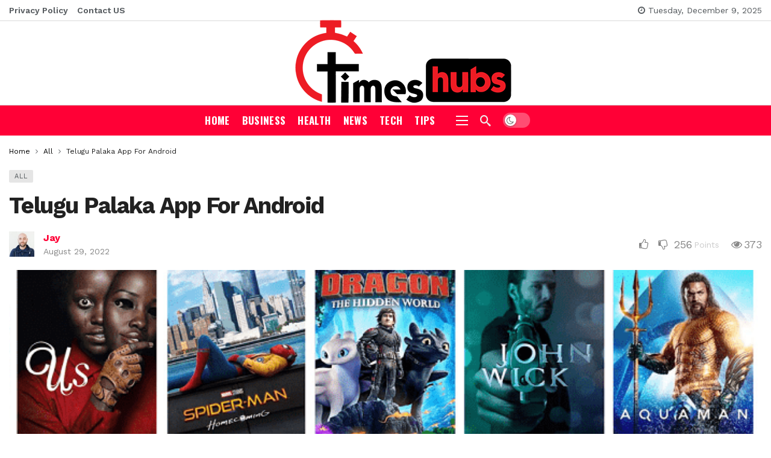

--- FILE ---
content_type: text/html; charset=UTF-8
request_url: https://timeshubs.com/telugu-palaka-app-for-android/
body_size: 17889
content:
<!DOCTYPE html>
<html lang="en-US" prefix="og: https://ogp.me/ns#">
<head>
	<meta http-equiv="Content-Type" content="text/html; charset=UTF-8" />
	<meta name='viewport' content='width=device-width, initial-scale=1, user-scalable=yes' />
	<link rel="profile" href="https://gmpg.org/xfn/11" />
	<link rel="pingback" href="https://timeshubs.com/xmlrpc.php" />
	
<!-- Search Engine Optimization by Rank Math - https://rankmath.com/ -->
<title>Telugu Palaka App For Android</title>
<meta name="description" content="The Telugu Palaka app for Android is an important tool for movie lovers, as it enables you to stream and download latest movies in Telugu and other Indian"/>
<meta name="robots" content="follow, index, max-snippet:-1, max-video-preview:-1, max-image-preview:large"/>
<link rel="canonical" href="https://timeshubs.com/telugu-palaka-app-for-android/" />
<meta property="og:locale" content="en_US" />
<meta property="og:type" content="article" />
<meta property="og:title" content="Telugu Palaka App For Android" />
<meta property="og:description" content="The Telugu Palaka app for Android is an important tool for movie lovers, as it enables you to stream and download latest movies in Telugu and other Indian" />
<meta property="og:url" content="https://timeshubs.com/telugu-palaka-app-for-android/" />
<meta property="og:site_name" content="TimesHubs.com" />
<meta property="article:section" content="All" />
<meta property="og:image" content="https://timeshubs.com/wp-content/uploads/2022/08/Telugu-Palaka-App-For-Android.png" />
<meta property="og:image:secure_url" content="https://timeshubs.com/wp-content/uploads/2022/08/Telugu-Palaka-App-For-Android.png" />
<meta property="og:image:width" content="700" />
<meta property="og:image:height" content="428" />
<meta property="og:image:alt" content="Telugu Palaka App For Android" />
<meta property="og:image:type" content="image/png" />
<meta property="article:published_time" content="2022-08-29T15:32:43+00:00" />
<meta name="twitter:card" content="summary_large_image" />
<meta name="twitter:title" content="Telugu Palaka App For Android" />
<meta name="twitter:description" content="The Telugu Palaka app for Android is an important tool for movie lovers, as it enables you to stream and download latest movies in Telugu and other Indian" />
<meta name="twitter:site" content="@Jay" />
<meta name="twitter:creator" content="@Jay" />
<meta name="twitter:image" content="https://timeshubs.com/wp-content/uploads/2022/08/Telugu-Palaka-App-For-Android.png" />
<meta name="twitter:label1" content="Written by" />
<meta name="twitter:data1" content="Jay" />
<meta name="twitter:label2" content="Time to read" />
<meta name="twitter:data2" content="2 minutes" />
<script type="application/ld+json" class="rank-math-schema">{"@context":"https://schema.org","@graph":[{"@type":["Person","Organization"],"@id":"https://timeshubs.com/#person","name":"Jay","sameAs":["https://twitter.com/Jay"]},{"@type":"WebSite","@id":"https://timeshubs.com/#website","url":"https://timeshubs.com","name":"TimesHubs.com","publisher":{"@id":"https://timeshubs.com/#person"},"inLanguage":"en-US"},{"@type":"ImageObject","@id":"https://timeshubs.com/wp-content/uploads/2022/08/Telugu-Palaka-App-For-Android.png","url":"https://timeshubs.com/wp-content/uploads/2022/08/Telugu-Palaka-App-For-Android.png","width":"700","height":"428","inLanguage":"en-US"},{"@type":"WebPage","@id":"https://timeshubs.com/telugu-palaka-app-for-android/#webpage","url":"https://timeshubs.com/telugu-palaka-app-for-android/","name":"Telugu Palaka App For Android","datePublished":"2022-08-29T15:32:43+00:00","dateModified":"2022-08-29T15:32:43+00:00","isPartOf":{"@id":"https://timeshubs.com/#website"},"primaryImageOfPage":{"@id":"https://timeshubs.com/wp-content/uploads/2022/08/Telugu-Palaka-App-For-Android.png"},"inLanguage":"en-US"},{"@type":"Person","@id":"https://timeshubs.com/author/jay/","name":"Jay","url":"https://timeshubs.com/author/jay/","image":{"@type":"ImageObject","@id":"https://secure.gravatar.com/avatar/65bb534db4f660cce39219b88650c93f45045a738267e043ec252a63abfe1ab3?s=96&amp;d=mm&amp;r=g","url":"https://secure.gravatar.com/avatar/65bb534db4f660cce39219b88650c93f45045a738267e043ec252a63abfe1ab3?s=96&amp;d=mm&amp;r=g","caption":"Jay","inLanguage":"en-US"},"sameAs":["https://timeshubs.com"]},{"@type":"BlogPosting","headline":"Telugu Palaka App For Android","datePublished":"2022-08-29T15:32:43+00:00","dateModified":"2022-08-29T15:32:43+00:00","articleSection":"All","author":{"@id":"https://timeshubs.com/author/jay/","name":"Jay"},"publisher":{"@id":"https://timeshubs.com/#person"},"description":"The Telugu Palaka app for Android is an important tool for movie lovers, as it enables you to stream and download latest movies in Telugu and other Indian","name":"Telugu Palaka App For Android","@id":"https://timeshubs.com/telugu-palaka-app-for-android/#richSnippet","isPartOf":{"@id":"https://timeshubs.com/telugu-palaka-app-for-android/#webpage"},"image":{"@id":"https://timeshubs.com/wp-content/uploads/2022/08/Telugu-Palaka-App-For-Android.png"},"inLanguage":"en-US","mainEntityOfPage":{"@id":"https://timeshubs.com/telugu-palaka-app-for-android/#webpage"}}]}</script>
<!-- /Rank Math WordPress SEO plugin -->

<link rel='dns-prefetch' href='//fonts.googleapis.com' />
<link rel="alternate" type="application/rss+xml" title="TimesHubs.com &raquo; Feed" href="https://timeshubs.com/feed/" />
<link rel="alternate" title="oEmbed (JSON)" type="application/json+oembed" href="https://timeshubs.com/wp-json/oembed/1.0/embed?url=https%3A%2F%2Ftimeshubs.com%2Ftelugu-palaka-app-for-android%2F" />
<link rel="alternate" title="oEmbed (XML)" type="text/xml+oembed" href="https://timeshubs.com/wp-json/oembed/1.0/embed?url=https%3A%2F%2Ftimeshubs.com%2Ftelugu-palaka-app-for-android%2F&#038;format=xml" />
<script type="669f7ac1440967c680ab19b7-text/javascript">
			var ak_ajax_url = "https://timeshubs.com/?ajax-request=ak";
		</script><style id='wp-img-auto-sizes-contain-inline-css' type='text/css'>
img:is([sizes=auto i],[sizes^="auto," i]){contain-intrinsic-size:3000px 1500px}
/*# sourceURL=wp-img-auto-sizes-contain-inline-css */
</style>
<style id='wp-emoji-styles-inline-css' type='text/css'>

	img.wp-smiley, img.emoji {
		display: inline !important;
		border: none !important;
		box-shadow: none !important;
		height: 1em !important;
		width: 1em !important;
		margin: 0 0.07em !important;
		vertical-align: -0.1em !important;
		background: none !important;
		padding: 0 !important;
	}
/*# sourceURL=wp-emoji-styles-inline-css */
</style>
<style id='wp-block-library-inline-css' type='text/css'>
:root{--wp-block-synced-color:#7a00df;--wp-block-synced-color--rgb:122,0,223;--wp-bound-block-color:var(--wp-block-synced-color);--wp-editor-canvas-background:#ddd;--wp-admin-theme-color:#007cba;--wp-admin-theme-color--rgb:0,124,186;--wp-admin-theme-color-darker-10:#006ba1;--wp-admin-theme-color-darker-10--rgb:0,107,160.5;--wp-admin-theme-color-darker-20:#005a87;--wp-admin-theme-color-darker-20--rgb:0,90,135;--wp-admin-border-width-focus:2px}@media (min-resolution:192dpi){:root{--wp-admin-border-width-focus:1.5px}}.wp-element-button{cursor:pointer}:root .has-very-light-gray-background-color{background-color:#eee}:root .has-very-dark-gray-background-color{background-color:#313131}:root .has-very-light-gray-color{color:#eee}:root .has-very-dark-gray-color{color:#313131}:root .has-vivid-green-cyan-to-vivid-cyan-blue-gradient-background{background:linear-gradient(135deg,#00d084,#0693e3)}:root .has-purple-crush-gradient-background{background:linear-gradient(135deg,#34e2e4,#4721fb 50%,#ab1dfe)}:root .has-hazy-dawn-gradient-background{background:linear-gradient(135deg,#faaca8,#dad0ec)}:root .has-subdued-olive-gradient-background{background:linear-gradient(135deg,#fafae1,#67a671)}:root .has-atomic-cream-gradient-background{background:linear-gradient(135deg,#fdd79a,#004a59)}:root .has-nightshade-gradient-background{background:linear-gradient(135deg,#330968,#31cdcf)}:root .has-midnight-gradient-background{background:linear-gradient(135deg,#020381,#2874fc)}:root{--wp--preset--font-size--normal:16px;--wp--preset--font-size--huge:42px}.has-regular-font-size{font-size:1em}.has-larger-font-size{font-size:2.625em}.has-normal-font-size{font-size:var(--wp--preset--font-size--normal)}.has-huge-font-size{font-size:var(--wp--preset--font-size--huge)}.has-text-align-center{text-align:center}.has-text-align-left{text-align:left}.has-text-align-right{text-align:right}.has-fit-text{white-space:nowrap!important}#end-resizable-editor-section{display:none}.aligncenter{clear:both}.items-justified-left{justify-content:flex-start}.items-justified-center{justify-content:center}.items-justified-right{justify-content:flex-end}.items-justified-space-between{justify-content:space-between}.screen-reader-text{border:0;clip-path:inset(50%);height:1px;margin:-1px;overflow:hidden;padding:0;position:absolute;width:1px;word-wrap:normal!important}.screen-reader-text:focus{background-color:#ddd;clip-path:none;color:#444;display:block;font-size:1em;height:auto;left:5px;line-height:normal;padding:15px 23px 14px;text-decoration:none;top:5px;width:auto;z-index:100000}html :where(.has-border-color){border-style:solid}html :where([style*=border-top-color]){border-top-style:solid}html :where([style*=border-right-color]){border-right-style:solid}html :where([style*=border-bottom-color]){border-bottom-style:solid}html :where([style*=border-left-color]){border-left-style:solid}html :where([style*=border-width]){border-style:solid}html :where([style*=border-top-width]){border-top-style:solid}html :where([style*=border-right-width]){border-right-style:solid}html :where([style*=border-bottom-width]){border-bottom-style:solid}html :where([style*=border-left-width]){border-left-style:solid}html :where(img[class*=wp-image-]){height:auto;max-width:100%}:where(figure){margin:0 0 1em}html :where(.is-position-sticky){--wp-admin--admin-bar--position-offset:var(--wp-admin--admin-bar--height,0px)}@media screen and (max-width:600px){html :where(.is-position-sticky){--wp-admin--admin-bar--position-offset:0px}}

/*# sourceURL=wp-block-library-inline-css */
</style><style id='global-styles-inline-css' type='text/css'>
:root{--wp--preset--aspect-ratio--square: 1;--wp--preset--aspect-ratio--4-3: 4/3;--wp--preset--aspect-ratio--3-4: 3/4;--wp--preset--aspect-ratio--3-2: 3/2;--wp--preset--aspect-ratio--2-3: 2/3;--wp--preset--aspect-ratio--16-9: 16/9;--wp--preset--aspect-ratio--9-16: 9/16;--wp--preset--color--black: #000000;--wp--preset--color--cyan-bluish-gray: #abb8c3;--wp--preset--color--white: #ffffff;--wp--preset--color--pale-pink: #f78da7;--wp--preset--color--vivid-red: #cf2e2e;--wp--preset--color--luminous-vivid-orange: #ff6900;--wp--preset--color--luminous-vivid-amber: #fcb900;--wp--preset--color--light-green-cyan: #7bdcb5;--wp--preset--color--vivid-green-cyan: #00d084;--wp--preset--color--pale-cyan-blue: #8ed1fc;--wp--preset--color--vivid-cyan-blue: #0693e3;--wp--preset--color--vivid-purple: #9b51e0;--wp--preset--gradient--vivid-cyan-blue-to-vivid-purple: linear-gradient(135deg,rgb(6,147,227) 0%,rgb(155,81,224) 100%);--wp--preset--gradient--light-green-cyan-to-vivid-green-cyan: linear-gradient(135deg,rgb(122,220,180) 0%,rgb(0,208,130) 100%);--wp--preset--gradient--luminous-vivid-amber-to-luminous-vivid-orange: linear-gradient(135deg,rgb(252,185,0) 0%,rgb(255,105,0) 100%);--wp--preset--gradient--luminous-vivid-orange-to-vivid-red: linear-gradient(135deg,rgb(255,105,0) 0%,rgb(207,46,46) 100%);--wp--preset--gradient--very-light-gray-to-cyan-bluish-gray: linear-gradient(135deg,rgb(238,238,238) 0%,rgb(169,184,195) 100%);--wp--preset--gradient--cool-to-warm-spectrum: linear-gradient(135deg,rgb(74,234,220) 0%,rgb(151,120,209) 20%,rgb(207,42,186) 40%,rgb(238,44,130) 60%,rgb(251,105,98) 80%,rgb(254,248,76) 100%);--wp--preset--gradient--blush-light-purple: linear-gradient(135deg,rgb(255,206,236) 0%,rgb(152,150,240) 100%);--wp--preset--gradient--blush-bordeaux: linear-gradient(135deg,rgb(254,205,165) 0%,rgb(254,45,45) 50%,rgb(107,0,62) 100%);--wp--preset--gradient--luminous-dusk: linear-gradient(135deg,rgb(255,203,112) 0%,rgb(199,81,192) 50%,rgb(65,88,208) 100%);--wp--preset--gradient--pale-ocean: linear-gradient(135deg,rgb(255,245,203) 0%,rgb(182,227,212) 50%,rgb(51,167,181) 100%);--wp--preset--gradient--electric-grass: linear-gradient(135deg,rgb(202,248,128) 0%,rgb(113,206,126) 100%);--wp--preset--gradient--midnight: linear-gradient(135deg,rgb(2,3,129) 0%,rgb(40,116,252) 100%);--wp--preset--font-size--small: 13px;--wp--preset--font-size--medium: 20px;--wp--preset--font-size--large: 36px;--wp--preset--font-size--x-large: 42px;--wp--preset--spacing--20: 0.44rem;--wp--preset--spacing--30: 0.67rem;--wp--preset--spacing--40: 1rem;--wp--preset--spacing--50: 1.5rem;--wp--preset--spacing--60: 2.25rem;--wp--preset--spacing--70: 3.38rem;--wp--preset--spacing--80: 5.06rem;--wp--preset--shadow--natural: 6px 6px 9px rgba(0, 0, 0, 0.2);--wp--preset--shadow--deep: 12px 12px 50px rgba(0, 0, 0, 0.4);--wp--preset--shadow--sharp: 6px 6px 0px rgba(0, 0, 0, 0.2);--wp--preset--shadow--outlined: 6px 6px 0px -3px rgb(255, 255, 255), 6px 6px rgb(0, 0, 0);--wp--preset--shadow--crisp: 6px 6px 0px rgb(0, 0, 0);}:where(.is-layout-flex){gap: 0.5em;}:where(.is-layout-grid){gap: 0.5em;}body .is-layout-flex{display: flex;}.is-layout-flex{flex-wrap: wrap;align-items: center;}.is-layout-flex > :is(*, div){margin: 0;}body .is-layout-grid{display: grid;}.is-layout-grid > :is(*, div){margin: 0;}:where(.wp-block-columns.is-layout-flex){gap: 2em;}:where(.wp-block-columns.is-layout-grid){gap: 2em;}:where(.wp-block-post-template.is-layout-flex){gap: 1.25em;}:where(.wp-block-post-template.is-layout-grid){gap: 1.25em;}.has-black-color{color: var(--wp--preset--color--black) !important;}.has-cyan-bluish-gray-color{color: var(--wp--preset--color--cyan-bluish-gray) !important;}.has-white-color{color: var(--wp--preset--color--white) !important;}.has-pale-pink-color{color: var(--wp--preset--color--pale-pink) !important;}.has-vivid-red-color{color: var(--wp--preset--color--vivid-red) !important;}.has-luminous-vivid-orange-color{color: var(--wp--preset--color--luminous-vivid-orange) !important;}.has-luminous-vivid-amber-color{color: var(--wp--preset--color--luminous-vivid-amber) !important;}.has-light-green-cyan-color{color: var(--wp--preset--color--light-green-cyan) !important;}.has-vivid-green-cyan-color{color: var(--wp--preset--color--vivid-green-cyan) !important;}.has-pale-cyan-blue-color{color: var(--wp--preset--color--pale-cyan-blue) !important;}.has-vivid-cyan-blue-color{color: var(--wp--preset--color--vivid-cyan-blue) !important;}.has-vivid-purple-color{color: var(--wp--preset--color--vivid-purple) !important;}.has-black-background-color{background-color: var(--wp--preset--color--black) !important;}.has-cyan-bluish-gray-background-color{background-color: var(--wp--preset--color--cyan-bluish-gray) !important;}.has-white-background-color{background-color: var(--wp--preset--color--white) !important;}.has-pale-pink-background-color{background-color: var(--wp--preset--color--pale-pink) !important;}.has-vivid-red-background-color{background-color: var(--wp--preset--color--vivid-red) !important;}.has-luminous-vivid-orange-background-color{background-color: var(--wp--preset--color--luminous-vivid-orange) !important;}.has-luminous-vivid-amber-background-color{background-color: var(--wp--preset--color--luminous-vivid-amber) !important;}.has-light-green-cyan-background-color{background-color: var(--wp--preset--color--light-green-cyan) !important;}.has-vivid-green-cyan-background-color{background-color: var(--wp--preset--color--vivid-green-cyan) !important;}.has-pale-cyan-blue-background-color{background-color: var(--wp--preset--color--pale-cyan-blue) !important;}.has-vivid-cyan-blue-background-color{background-color: var(--wp--preset--color--vivid-cyan-blue) !important;}.has-vivid-purple-background-color{background-color: var(--wp--preset--color--vivid-purple) !important;}.has-black-border-color{border-color: var(--wp--preset--color--black) !important;}.has-cyan-bluish-gray-border-color{border-color: var(--wp--preset--color--cyan-bluish-gray) !important;}.has-white-border-color{border-color: var(--wp--preset--color--white) !important;}.has-pale-pink-border-color{border-color: var(--wp--preset--color--pale-pink) !important;}.has-vivid-red-border-color{border-color: var(--wp--preset--color--vivid-red) !important;}.has-luminous-vivid-orange-border-color{border-color: var(--wp--preset--color--luminous-vivid-orange) !important;}.has-luminous-vivid-amber-border-color{border-color: var(--wp--preset--color--luminous-vivid-amber) !important;}.has-light-green-cyan-border-color{border-color: var(--wp--preset--color--light-green-cyan) !important;}.has-vivid-green-cyan-border-color{border-color: var(--wp--preset--color--vivid-green-cyan) !important;}.has-pale-cyan-blue-border-color{border-color: var(--wp--preset--color--pale-cyan-blue) !important;}.has-vivid-cyan-blue-border-color{border-color: var(--wp--preset--color--vivid-cyan-blue) !important;}.has-vivid-purple-border-color{border-color: var(--wp--preset--color--vivid-purple) !important;}.has-vivid-cyan-blue-to-vivid-purple-gradient-background{background: var(--wp--preset--gradient--vivid-cyan-blue-to-vivid-purple) !important;}.has-light-green-cyan-to-vivid-green-cyan-gradient-background{background: var(--wp--preset--gradient--light-green-cyan-to-vivid-green-cyan) !important;}.has-luminous-vivid-amber-to-luminous-vivid-orange-gradient-background{background: var(--wp--preset--gradient--luminous-vivid-amber-to-luminous-vivid-orange) !important;}.has-luminous-vivid-orange-to-vivid-red-gradient-background{background: var(--wp--preset--gradient--luminous-vivid-orange-to-vivid-red) !important;}.has-very-light-gray-to-cyan-bluish-gray-gradient-background{background: var(--wp--preset--gradient--very-light-gray-to-cyan-bluish-gray) !important;}.has-cool-to-warm-spectrum-gradient-background{background: var(--wp--preset--gradient--cool-to-warm-spectrum) !important;}.has-blush-light-purple-gradient-background{background: var(--wp--preset--gradient--blush-light-purple) !important;}.has-blush-bordeaux-gradient-background{background: var(--wp--preset--gradient--blush-bordeaux) !important;}.has-luminous-dusk-gradient-background{background: var(--wp--preset--gradient--luminous-dusk) !important;}.has-pale-ocean-gradient-background{background: var(--wp--preset--gradient--pale-ocean) !important;}.has-electric-grass-gradient-background{background: var(--wp--preset--gradient--electric-grass) !important;}.has-midnight-gradient-background{background: var(--wp--preset--gradient--midnight) !important;}.has-small-font-size{font-size: var(--wp--preset--font-size--small) !important;}.has-medium-font-size{font-size: var(--wp--preset--font-size--medium) !important;}.has-large-font-size{font-size: var(--wp--preset--font-size--large) !important;}.has-x-large-font-size{font-size: var(--wp--preset--font-size--x-large) !important;}
/*# sourceURL=global-styles-inline-css */
</style>

<style id='classic-theme-styles-inline-css' type='text/css'>
/*! This file is auto-generated */
.wp-block-button__link{color:#fff;background-color:#32373c;border-radius:9999px;box-shadow:none;text-decoration:none;padding:calc(.667em + 2px) calc(1.333em + 2px);font-size:1.125em}.wp-block-file__button{background:#32373c;color:#fff;text-decoration:none}
/*# sourceURL=/wp-includes/css/classic-themes.min.css */
</style>
<link rel='stylesheet' id='ak-generated-fonts-css' href='https://fonts.googleapis.com/css2?family=Abril+Fatface:wght@400&#038;family=Work+Sans:wght@400;500;600;700&#038;family=Oswald:wght@700&#038;display=swap' type='text/css' media='all' />
<link rel='stylesheet' id='ak-anim-css' href='https://timeshubs.com/wp-content/plugins/ak-framework/assets/css/ak-anim.css?ver=2.7.0' type='text/css' media='all' />
<link rel='stylesheet' id='fontawesome-css' href='https://timeshubs.com/wp-content/plugins/ak-framework/assets/css/fontawesome.min.css' type='text/css' media='all' />
<link rel='stylesheet' id='magnific-popup-css' href='https://timeshubs.com/wp-content/themes/newsy/assets/css/magnific-popup.css?ver=1.5.0' type='text/css' media='all' />
<link rel='stylesheet' id='newsy-akfi-css' href='https://timeshubs.com/wp-content/themes/newsy/assets/css/akfi.css?ver=1.5.0' type='text/css' media='all' />
<link rel='stylesheet' id='newsy-frontend-css' href='https://timeshubs.com/wp-content/themes/newsy/assets/css/style.css?ver=1.5.0' type='text/css' media='all' />
<link rel='stylesheet' id='tiny-slider-css' href='https://timeshubs.com/wp-content/plugins/ak-framework/assets/lib/tiny-slider/tiny-slider.min.css' type='text/css' media='all' />
<link rel='stylesheet' id='newsy-elements-css' href='https://timeshubs.com/wp-content/plugins/newsy-elements/assets/css/style.css?ver=2.7.0' type='text/css' media='all' />
<link rel='stylesheet' id='newsy-demo-style-css' href='https://timeshubs.com/wp-content/themes/newsy/includes/demos/newsmag/style.css?ver=1.5.0' type='text/css' media='all' />
<link rel='stylesheet' id='newsy-social-counter-css' href='https://timeshubs.com/wp-content/plugins/newsy-social-counter/css/style.css?ver=1.5.0' type='text/css' media='all' />
<link rel='stylesheet' id='ak-generated-css-css' href='https://timeshubs.com/wp-content/uploads/ak_framework/M5w4HnVldUIsXzC.css' type='text/css' media='all' />
<script type="669f7ac1440967c680ab19b7-text/javascript" src="https://timeshubs.com/wp-includes/js/jquery/jquery.min.js?ver=3.7.1" id="jquery-core-js"></script>
<script type="669f7ac1440967c680ab19b7-text/javascript" src="https://timeshubs.com/wp-includes/js/jquery/jquery-migrate.min.js?ver=3.4.1" id="jquery-migrate-js"></script>
<link rel="https://api.w.org/" href="https://timeshubs.com/wp-json/" /><link rel="alternate" title="JSON" type="application/json" href="https://timeshubs.com/wp-json/wp/v2/posts/401" /><link rel="EditURI" type="application/rsd+xml" title="RSD" href="https://timeshubs.com/xmlrpc.php?rsd" />
<meta name="generator" content="WordPress 6.9" />
<link rel='shortlink' href='https://timeshubs.com/?p=401' />
<meta name="generator" content="Powered by WPBakery Page Builder - drag and drop page builder for WordPress."/>
<link rel="icon" href="https://timeshubs.com/wp-content/uploads/2022/05/timeshub-fav-75x75.jpg" sizes="32x32" />
<link rel="icon" href="https://timeshubs.com/wp-content/uploads/2022/05/timeshub-fav.jpg" sizes="192x192" />
<link rel="apple-touch-icon" href="https://timeshubs.com/wp-content/uploads/2022/05/timeshub-fav.jpg" />
<meta name="msapplication-TileImage" content="https://timeshubs.com/wp-content/uploads/2022/05/timeshub-fav.jpg" />
<noscript><style> .wpb_animate_when_almost_visible { opacity: 1; }</style></noscript></head>
<body class="wp-singular post-template-default single single-post postid-401 single-format-standard wp-embed-responsive wp-theme-newsy sticky-sidebars-active wpb-js-composer js-comp-ver-6.8.0 vc_responsive full-width">
	<div class="ak-main-bg-wrap"></div>
	
	<!-- The Main Wrapper
	============================================= -->
	<div class="ak-main-wrap">

		
		<div class="ak-header-wrap">
	<div class="ak-container">
			<div class="ak-bar ak-header-bar ak-top-bar  full-width clearfix">
			<div class="container">
				<div class="ak-bar-inner">
				<div class="ak-row ak-row-items-middle ">
					<div class="ak-column ak-column-left ak-column-grow">
						<div class="ak-inner-row ak-row-items-middle ak-justify-content-left">
							<div class="ak-bar-item ak-header-top-menu ">
	<ul id="menu-footer-menu" class="ak-menu ak-menu-wide ak-top-menu"><li id="menu-item-168" class="menu-item menu-item-type-post_type menu-item-object-page menu-item-privacy-policy menu-item-168"><a rel="privacy-policy" href="https://timeshubs.com/privacy-policy/"><span>Privacy Policy</span></a></li>
<li id="menu-item-169" class="menu-item menu-item-type-post_type menu-item-object-page menu-item-169"><a href="https://timeshubs.com/contact-us/"><span>Contact US</span></a></li>
</ul></div>
						</div>
					</div>
					<div class="ak-column ak-column-center ak-column-normal">
						<div class="ak-inner-row ak-row-items-middle ak-justify-content-center">
													</div>
					</div>
					<div class="ak-column ak-column-right ak-column-normal">
						<div class="ak-inner-row ak-row-items-middle ak-justify-content-right">
							<div class="ak-bar-item ak-header-date">
	<i class="fa fa-clock-o"></i>
	<span>
		Tuesday, December 9, 2025	</span>
</div>
						</div>
					</div>
				</div>
			</div>
			</div>
		</div>
				<div class="ak-bar ak-header-bar ak-mid-bar  full-width clearfix">
			<div class="container">
				<div class="ak-bar-inner">
				<div class="ak-row ak-row-items-middle ">
					<div class="ak-column ak-column-left ak-column-normal">
						<div class="ak-inner-row ak-row-items-middle ak-justify-content-left">
													</div>
					</div>
					<div class="ak-column ak-column-center ak-column-normal">
						<div class="ak-inner-row ak-row-items-middle ak-justify-content-center">
													</div>
					</div>
					<div class="ak-column ak-column-right ak-column-grow">
						<div class="ak-inner-row ak-row-items-middle ak-justify-content-center">
							<div class="ak-bar-item ak-header-logo">
        <div class="site-title ak-logo-wrap ak-logo-main ak-logo-image">
            <a href="https://timeshubs.com/">
                <img class="site-logo" src="https://timeshubs.com/wp-content/uploads/2022/10/logo.png" srcset="https://timeshubs.com/wp-content/uploads/2022/10/logo.png 1x, https://timeshubs.com/wp-content/uploads/2022/10/logo-2.png 2x" alt="TimesHubs.Com" data-light-src="https://timeshubs.com/wp-content/uploads/2022/10/logo.png" data-light-srcset="https://timeshubs.com/wp-content/uploads/2022/10/logo.png 1x, https://timeshubs.com/wp-content/uploads/2022/10/logo-2.png 2x" data-dark-src="https://timeshubs.com/wp-content/uploads/2022/10/logo.png" data-dark-srcset="https://timeshubs.com/wp-content/uploads/2022/10/logo.png 1x, https://timeshubs.com/wp-content/uploads/2022/10/logo-2.png 2x">
            </a>
        </div>
    </div>						</div>
					</div>
				</div>
			</div>
			</div>
		</div>
				<div class="ak-bar ak-header-bar ak-bottom-bar ak-bar-dark full-width clearfix">
			<div class="container">
				<div class="ak-bar-inner">
				<div class="ak-row ak-row-items-middle ">
					<div class="ak-column ak-column-left ak-column-grow">
						<div class="ak-inner-row ak-row-items-middle ak-justify-content-center">
							<div class="ak-bar-item ak-header-main-menu ">
	<ul id="menu-main-menu" class="ak-menu ak-main-menu ak-menu-wide ak-menu-style-3 ak-main-menu"><li id="menu-item-768" class="menu-item menu-item-type-post_type menu-item-object-page menu-item-home menu-item-768"><a href="https://timeshubs.com/"><span>Home</span></a></li>
<li id="menu-item-162" class="menu-item menu-item-type-taxonomy menu-item-object-category menu-term-7 menu-item-162"><a href="https://timeshubs.com/business/"><span>Business</span></a></li>
<li id="menu-item-167" class="menu-item menu-item-type-taxonomy menu-item-object-category menu-term-4 menu-item-167"><a href="https://timeshubs.com/health/"><span>Health</span></a></li>
<li id="menu-item-163" class="menu-item menu-item-type-taxonomy menu-item-object-category menu-term-5 menu-item-163"><a href="https://timeshubs.com/news/"><span>News</span></a></li>
<li id="menu-item-164" class="menu-item menu-item-type-taxonomy menu-item-object-category menu-term-6 menu-item-164"><a href="https://timeshubs.com/tech/"><span>Tech</span></a></li>
<li id="menu-item-166" class="menu-item menu-item-type-taxonomy menu-item-object-category menu-term-43 menu-item-166"><a href="https://timeshubs.com/tips/"><span>Tips</span></a></li>
</ul></div>
<div class="ak-bar-item ak-header-menu-handler ">
	<a href="#" class="ak-menu-handler">
		<span></span>
		<span></span>
		<span></span>
	</a>
</div>
<div class="ak-bar-item ak-header-search">
	<a href="#" class="ak-header-icon-btn ak-dropdown-button ak-search-btn"><i class="ak-icon akfi-search ajax-search-icon"></i></a>
	<div class="ak-dropdown ak-search-box  clearfix" data-event="click">
		<form role="search" method="get" class="ak_search_form clearfix" action="https://timeshubs.com" target="_top">
	<input type="text" class="search-field" placeholder="Search..." value="" name="s" autocomplete="off">
	<button type="submit" class="btn search-submit"><i class="fa fa-search"></i></button>
</form><!-- .search-form -->
	</div>
</div>
<div class="ak-bar-item ak-dark-mode">
	<label class="dark_mode_label">
		<input type="checkbox" class="ak-dark-mode-toggle">
		<span class="slider round"></span>
	</label>
</div>						</div>
					</div>
					<div class="ak-column ak-column-center ak-column-normal">
						<div class="ak-inner-row ak-row-items-middle ak-justify-content-center">
													</div>
					</div>
					<div class="ak-column ak-column-right ak-column-normal">
						<div class="ak-inner-row ak-row-items-middle ak-justify-content-center">
													</div>
					</div>
				</div>
			</div>
			</div>
		</div>
			</div>
</div>

<div class="ak-header-mobile-wrap">
	<div class="ak-container">
			<div class="ak-bar ak-header-bar ak-mobile-bar ak-bar-dark full-width clearfix">
			<div class="container">
				<div class="ak-bar-inner">
				<div class="ak-row ak-row-items-middle ">
					<div class="ak-column ak-column-left ak-column-grow">
						<div class="ak-inner-row ak-row-items-middle ak-justify-content-left">
							<div class="ak-bar-item ak-header-menu-handler ">
	<a href="#" class="ak-menu-handler">
		<span></span>
		<span></span>
		<span></span>
	</a>
</div>
						</div>
					</div>
					<div class="ak-column ak-column-center ak-column-normal">
						<div class="ak-inner-row ak-row-items-middle ak-justify-content-center">
							<div class="ak-bar-item ak-header-mobile-logo">
	<div class="ak-logo-wrap ak-logo-image">
		<a href="https://timeshubs.com/" rel="home">
			<img class="mobile-logo" src="https://timeshubs.com/wp-content/uploads/2022/10/logo.png" srcset="https://timeshubs.com/wp-content/uploads/2022/10/logo.png 1x, https://timeshubs.com/wp-content/uploads/2022/10/logo.png 2x" alt="TimesHubs.Com" data-light-src="https://timeshubs.com/wp-content/uploads/2022/10/logo.png" data-light-srcset="https://timeshubs.com/wp-content/uploads/2022/10/logo.png 1x, https://timeshubs.com/wp-content/uploads/2022/10/logo.png 2x" data-dark-src="https://timeshubs.com/wp-content/uploads/2022/10/logo.png" data-dark-srcset="https://timeshubs.com/wp-content/uploads/2022/10/logo.png 1x, https://timeshubs.com/wp-content/uploads/2022/10/logo.png 2x">		</a>
	</div>
</div>
						</div>
					</div>
					<div class="ak-column ak-column-right ak-column-grow">
						<div class="ak-inner-row ak-row-items-middle ak-justify-content-right">
							<div class="ak-bar-item ak-header-search">
	<a href="#" class="ak-header-icon-btn ak-dropdown-button ak-search-btn"><i class="ak-icon akfi-search ajax-search-icon"></i></a>
	<div class="ak-dropdown ak-search-box  clearfix" data-event="click">
		<form role="search" method="get" class="ak_search_form clearfix" action="https://timeshubs.com" target="_top">
	<input type="text" class="search-field" placeholder="Search..." value="" name="s" autocomplete="off">
	<button type="submit" class="btn search-submit"><i class="fa fa-search"></i></button>
</form><!-- .search-form -->
	</div>
</div>
						</div>
					</div>
				</div>
			</div>
			</div>
		</div>
			</div>
</div>

<div class="ak-header-sticky-wrap sticky-simple"><div class="ak-container">		<div class="ak-bar ak-header-bar ak-sticky-bar ak-bar-dark full-width clearfix">
			<div class="container">
				<div class="ak-bar-inner">
				<div class="ak-row ak-row-items-middle ">
					<div class="ak-column ak-column-left ak-column-grow">
						<div class="ak-inner-row ak-row-items-middle ak-justify-content-left">
							<div class="ak-bar-item ak-header-main-menu ">
	<ul id="menu-main-menu" class="ak-menu ak-main-menu ak-menu-wide ak-menu-style-3 ak-main-menu"><li id="menu-item-768" class="menu-item menu-item-type-post_type menu-item-object-page menu-item-home menu-item-768"><a href="https://timeshubs.com/"><span>Home</span></a></li>
<li id="menu-item-162" class="menu-item menu-item-type-taxonomy menu-item-object-category menu-term-7 menu-item-162"><a href="https://timeshubs.com/business/"><span>Business</span></a></li>
<li id="menu-item-167" class="menu-item menu-item-type-taxonomy menu-item-object-category menu-term-4 menu-item-167"><a href="https://timeshubs.com/health/"><span>Health</span></a></li>
<li id="menu-item-163" class="menu-item menu-item-type-taxonomy menu-item-object-category menu-term-5 menu-item-163"><a href="https://timeshubs.com/news/"><span>News</span></a></li>
<li id="menu-item-164" class="menu-item menu-item-type-taxonomy menu-item-object-category menu-term-6 menu-item-164"><a href="https://timeshubs.com/tech/"><span>Tech</span></a></li>
<li id="menu-item-166" class="menu-item menu-item-type-taxonomy menu-item-object-category menu-term-43 menu-item-166"><a href="https://timeshubs.com/tips/"><span>Tips</span></a></li>
</ul></div>
						</div>
					</div>
					<div class="ak-column ak-column-center ak-column-normal">
						<div class="ak-inner-row ak-row-items-middle ak-justify-content-center">
													</div>
					</div>
					<div class="ak-column ak-column-right ak-column-normal">
						<div class="ak-inner-row ak-row-items-middle ak-justify-content-right">
							<div class="ak-bar-item ak-header-menu-handler ">
	<a href="#" class="ak-menu-handler">
		<span></span>
		<span></span>
		<span></span>
	</a>
</div>
<div class="ak-bar-item ak-header-search">
	<a href="#" class="ak-header-icon-btn ak-dropdown-button ak-search-btn"><i class="ak-icon akfi-search ajax-search-icon"></i></a>
	<div class="ak-dropdown ak-search-box  clearfix" data-event="click">
		<form role="search" method="get" class="ak_search_form clearfix" action="https://timeshubs.com" target="_top">
	<input type="text" class="search-field" placeholder="Search..." value="" name="s" autocomplete="off">
	<button type="submit" class="btn search-submit"><i class="fa fa-search"></i></button>
</form><!-- .search-form -->
	</div>
</div>
						</div>
					</div>
				</div>
			</div>
			</div>
		</div>
		</div></div>
		<div class="ak-post-wrapper">

	<div class="ak-content-wrap ak-post-wrap ak-layout-style-4 ak-post-style-8 clearfix">
		<div class="ak-container">

			
			<article id="post-401" class="post-401 post type-post status-publish format-standard has-post-thumbnail hentry category-all ak-article clearfix" data-type="post" data-id="401" data-url="https://timeshubs.com/telugu-palaka-app-for-android/" data-title="Telugu Palaka App For Android">

	<div class="ak-content">
		<div class="container">
			<div role="navigation" aria-label="Breadcrumbs" class="ak-breadcrumb breadcrumbs" itemprop="breadcrumb"><ul class="ak-breadcrumb-items" itemscope itemtype="http://schema.org/BreadcrumbList"><meta name="numberOfItems" content="3" /><meta name="itemListOrder" content="Ascending" /><li itemprop="itemListElement" itemscope itemtype="http://schema.org/ListItem" class="ak-breadcrumb-item ak-breadcrumb-begin"><a href="https://timeshubs.com/" rel="home" itemprop="item"><span itemprop="name">Home</span></a><meta itemprop="position" content="1" /></li><li itemprop="itemListElement" itemscope itemtype="http://schema.org/ListItem" class="ak-breadcrumb-item"><a href="https://timeshubs.com/all/" itemprop="item"><span itemprop="name">All</span></a><meta itemprop="position" content="2" /></li><li itemprop="itemListElement" itemscope itemtype="http://schema.org/ListItem" class="ak-breadcrumb-item ak-breadcrumb-end"><span itemprop="name">Telugu Palaka App For Android</span><meta itemprop="position" content="3" /></li></ul></div>
			<header class="entry-header ak-post-header">
				<div class="ak-post-badges"></div><div class="ak-post-terms-wrapper"><div class="ak-post-terms"><a class="term-" href="https://timeshubs.com/all/">All</a></div></div><h1 class="ak-post-title">Telugu Palaka App For Android</h1><div class="ak-post-meta meta-style-1">
	<div class="ak-post-meta-left">

		<div class="ak-post-meta-author-avatar"><img alt="" src="https://timeshubs.com/wp-content/uploads/2025/06/Jay.webp" class="avatar avatar-42 photo" height="42" width="42"></div>
		<div class="ak-post-meta-content">
			<div class="ak-post-meta-author"><a href="https://timeshubs.com/author/jay/">Jay</a></div>
			<div class="ak-post-meta-details">
				<div class="ak-post-meta-date">
                    <a href="https://timeshubs.com/telugu-palaka-app-for-android/">
                    August 29, 2022
                    </a>
				</div>			</div>
		</div>
	</div>

	<div class="ak-post-meta-right">
		<div class='ak-post-voting   clearfix'>
				<a class='ak-voting-button up-btn' href='#' data-post-id='401' data-type='up' data-nonce='8a02f884d4'>
                   <i class="ak-icon  fa fa-thumbs-o-up"></i> 
                </a>
                <span class="ak-voting-count"><span class="counts">256</span><span class="points-text">Points</span></span>
                <a class='ak-voting-button down-btn' href='#' data-post-id='401' data-type='down' data-nonce='8a02f884d4'>
                    <i class="ak-icon  fa fa-thumbs-o-down"></i> 
                </a>
            </div>				<div class="ak-post-meta-views">
                    <i class="ak-icon  fa fa-eye"></i><span class="count">372</span>
				</div>			</div>
</div>
<div class="ak-post-featured"><div class="ak-featured-cover"><a href="https://timeshubs.com/wp-content/uploads/2022/08/Telugu-Palaka-App-For-Android.png"><div class="ak-featured-thumb lazy-thumb size-auto"  style="padding-bottom:53.571%"><img width="700" height="375" src="[data-uri]" class="attachment-newsy_750x375 size-newsy_750x375 lazyload wp-post-image" alt="Telugu Palaka App For Android" decoding="async" fetchpriority="high" data-src="https://timeshubs.com/wp-content/uploads/2022/08/Telugu-Palaka-App-For-Android-700x375.png" data-sizes="auto" data-srcset="" data-expand="700" /></div></a></div></div>			</header>

			<div class="row">

				<div class="ak_column_2 col-md-7 content-column">

					<div class="ak-article-inner">
						<div class='ak-post-share ak-post-share-top clearfix'>
                    <div class="ak-share-container ak-share-style-1"><div class="ak-share-total"><div class="ak-share-count"><div class="counts">217</div><div class="shares-text">Shares</div></div></div><div class="ak-share-list"><a href="https://www.facebook.com/sharer.php?u=https%3A%2F%2Ftimeshubs.com%2Ftelugu-palaka-app-for-android%2F" target="_blank" rel="nofollow" class="ak-share-button facebook has-count"><i class="fa fa-facebook"></i><span class="share-name">Facebook</span><span class="number">89</span></a><a href="https://twitter.com/share?text=Telugu+Palaka+App+For+Android&url=https%3A%2F%2Ftimeshubs.com%2Ftelugu-palaka-app-for-android%2F" target="_blank" rel="nofollow" class="ak-share-button twitter has-count"><i class="fa fa-twitter"></i><span class="share-name">Twitter</span><span class="number">56</span></a><a href="https://www.linkedin.com/shareArticle?mini=true&url=https%3A%2F%2Ftimeshubs.com%2Ftelugu-palaka-app-for-android%2F&title=Telugu+Palaka+App+For+Android" target="_blank" rel="nofollow" class="ak-share-button linkedin has-count"><i class="fa fa-linkedin"></i><span class="share-name">Linkedin</span><span class="number">2</span></a><a href="https://pinterest.com/pin/create/button/?url=https%3A%2F%2Ftimeshubs.com%2Ftelugu-palaka-app-for-android%2F&media=https://timeshubs.com/wp-content/uploads/2022/08/Telugu-Palaka-App-For-Android.png&description=Telugu+Palaka+App+For+Android" target="_blank" rel="nofollow" class="ak-share-button pinterest has-count"><i class="fa fa-pinterest"></i><span class="share-name">Pinterest</span><span class="number">20</span></a><a href="whatsapp://send?text=Telugu+Palaka+App+For+Android  

https%3A%2F%2Ftimeshubs.com%2Ftelugu-palaka-app-for-android%2F" target="_blank" rel="nofollow" class="ak-share-button whatsapp has-count"><i class="fa fa-whatsapp"></i><span class="share-name">WhatsApp</span><span class="number">11</span></a><div class="ak-share-more-group"><a href="https://telegram.me/share/url?url=https%3A%2F%2Ftimeshubs.com%2Ftelugu-palaka-app-for-android%2F&text=Telugu+Palaka+App+For+Android" target="_blank" rel="nofollow" class="ak-share-button telegram has-count"><i class="fa fa-paper-plane"></i><span class="share-name">Telegram</span><span class="number">2</span></a><a href="/cdn-cgi/l/email-protection#[base64]" target="_blank" rel="nofollow" class="ak-share-button email has-count"><i class="fa fa-envelope"></i><span class="share-name">Email</span><span class="number">16</span></a></div><a href="javascript:void(0)" rel="nofollow" class="ak-share-button ak-share-toggle-button"><i class="ak-icon fa fa-ellipsis-h"></i></a></div></div>
				</div>
						
						<div class="ak-post-content">
							
							<p><span style="font-weight: 400;">The Telugu Palaka app for Android is an important tool for movie lovers, as it enables you to stream and download latest movies in Telugu and other Indian languages. The app makes it easier to find the latest movies and series from India and Nepal. Not only that, it also has a variety of useful features, including user ratings, news, and trailers. However, users are advised to avoid downloading the app from unofficial third-party sites.</span></p>
<p><span style="font-weight: 400;">To download Telugu movies, you can visit Telugupalaka. This website allows you to watch Telugu movies in HD. You can also browse through the list of featured Telugu movies. Telugupalaka also offers HD versions of old Telugu movies. It also offers dubbed movies, which are available in multiple audio formats. Lastly, you can view the cast and details about the movie you are watching.</span></p>
<p><span style="font-weight: 400;">The site has several features that make it useful for movie lovers. Its list of top movies includes both bollywood and Telugu films. The movies can be filtered according to genre or title. You can choose subtitles if you&#8217;d like to watch a particular movie without interruptions. Similarly, you can choose the genre that you prefer by selecting from the genre drop-down menu. If you prefer Telugu movies, you can download Telugu WebRip in HD and various formats.</span></p>
<p><span style="font-weight: 400;">Although Telugupalaka is illegal in India, it continues to function with impunity. In spite of its illegality, Telugupalaka offers free 300MB movies in Telugu. Moreover, Telugupalaka allows you to search for movies by name. Telugu Palaka is one of the most popular Telugu websites, and its popularity has risen because it satisfies the ever-expanding demand for movies in Telugu.</span></p>
<p><span style="font-weight: 400;">Having a problem with ads in Telugu Palaka? You&#8217;re not the only one. Many countries have blocked the website over piracy concerns, but that doesn&#8217;t mean that you can&#8217;t enjoy its movies. In fact, you can access it using a free ad blocker app that can be downloaded from the Play store. These apps will block ads on your Telugu Palaka web page and allow you to enjoy the movies without interruptions.</span></p>
<p><span style="font-weight: 400;">Popup advertising is another problem with Telugupalaka. The website&#8217;s owners resort to this practice to pay for their expenses. You&#8217;ll often end up downloading unwanted software or viruses. Make sure to install an antivirus program on your PC to protect yourself from the dangers of such malicious software. You may lose your personal information in the process. So, install a free pop-up blocker today.</span></p>
													</div>

						
						<footer class="ak-post-footer">
							
							<div class='ak-post-share ak-post-share-bottom clearfix'>
                    <div class="ak-share-container ak-share-style-1"><div class="ak-share-total"><div class="ak-share-count"><div class="counts">217</div><div class="shares-text">Shares</div></div></div><div class="ak-share-list"><a href="https://www.facebook.com/sharer.php?u=https%3A%2F%2Ftimeshubs.com%2Ftelugu-palaka-app-for-android%2F" target="_blank" rel="nofollow" class="ak-share-button facebook has-count"><i class="fa fa-facebook"></i><span class="share-name">Facebook</span><span class="number">89</span></a><a href="https://twitter.com/share?text=Telugu+Palaka+App+For+Android&url=https%3A%2F%2Ftimeshubs.com%2Ftelugu-palaka-app-for-android%2F" target="_blank" rel="nofollow" class="ak-share-button twitter has-count"><i class="fa fa-twitter"></i><span class="share-name">Twitter</span><span class="number">56</span></a><a href="https://www.linkedin.com/shareArticle?mini=true&url=https%3A%2F%2Ftimeshubs.com%2Ftelugu-palaka-app-for-android%2F&title=Telugu+Palaka+App+For+Android" target="_blank" rel="nofollow" class="ak-share-button linkedin has-count"><i class="fa fa-linkedin"></i><span class="share-name">Linkedin</span><span class="number">2</span></a><a href="https://pinterest.com/pin/create/button/?url=https%3A%2F%2Ftimeshubs.com%2Ftelugu-palaka-app-for-android%2F&media=https://timeshubs.com/wp-content/uploads/2022/08/Telugu-Palaka-App-For-Android.png&description=Telugu+Palaka+App+For+Android" target="_blank" rel="nofollow" class="ak-share-button pinterest has-count"><i class="fa fa-pinterest"></i><span class="share-name">Pinterest</span><span class="number">20</span></a><a href="whatsapp://send?text=Telugu+Palaka+App+For+Android  

https%3A%2F%2Ftimeshubs.com%2Ftelugu-palaka-app-for-android%2F" target="_blank" rel="nofollow" class="ak-share-button whatsapp has-count"><i class="fa fa-whatsapp"></i><span class="share-name">WhatsApp</span><span class="number">11</span></a><div class="ak-share-more-group"><a href="https://telegram.me/share/url?url=https%3A%2F%2Ftimeshubs.com%2Ftelugu-palaka-app-for-android%2F&text=Telugu+Palaka+App+For+Android" target="_blank" rel="nofollow" class="ak-share-button telegram has-count"><i class="fa fa-paper-plane"></i><span class="share-name">Telegram</span><span class="number">2</span></a><a href="/cdn-cgi/l/email-protection#[base64]" target="_blank" rel="nofollow" class="ak-share-button email has-count"><i class="fa fa-envelope"></i><span class="share-name">Email</span><span class="number">16</span></a></div><a href="javascript:void(0)" rel="nofollow" class="ak-share-button ak-share-toggle-button"><i class="ak-icon fa fa-ellipsis-h"></i></a></div></div>
				</div>
							<div class="ak-post-next-prev clearfix">
			<a href="https://timeshubs.com/mp4mania-apk-review/" class="post prev-post">
			<i class="fa fa-chevron-left"></i>
			<span class="caption">Previous Article</span>
			<h3 class="post-title">Mp4mania Apk Review</h3>
		</a>
	
			<a href="https://timeshubs.com/can-i-remove-the-window-grill-on-my-hdb/" class="post next-post">
			<i class="fa fa-chevron-right"></i>
			<span class="caption">Next Article</span>
			<h3 class="post-title">Can I Remove the Window Grill on My HDB?</h3>
		</a>
	</div>

						</footer>
					</div>

					
		<div class="ak-author-box  center-items clearfix">
						<div class="ak-author-image">
				<a href="https://timeshubs.com/author/jay/">
					<img alt="" src="https://timeshubs.com/wp-content/uploads/2025/06/Jay.webp" class="avatar avatar-90 photo" height="90" width="90">									</a>
			</div>

			<div class="ak-author-info">
				<div class="ak-author-bax-name">
					<h3 class="ak-author-name fn">
						<a href="https://timeshubs.com/author/jay/">
							Jay						</a>
					</h3>
					<div class="ak-author-actions">
										</div>
				</div>
				<div class="ak-author-description">Hi, I’m Jay — a passionate storyteller and lifelong learner. At TimesHubs.com, I dive into ideas that matter, sharing insights to inspire and inform. Thanks for stopping by!</div><div class="ak-author-social"></div>			</div>
		</div>
		<div class="ak-block ak-block-list-13 ak-block-column ak-block-module-center-elements ak-post-related-posts ak-block-width-2 ak-pagination-container infinity clearfix " id="block_6938ae1207156_1"><style scoped>#block_6938ae1207156_1:not(.ak-block-width-1) .ak-block-posts { margin-right: -40px; }#block_6938ae1207156_1 .ak-block-posts .ak-module{ padding-right: 40px; margin-bottom: 40px; }#block_6938ae1207156_1.ak-block-module-seperator-line .ak-module-inner{ padding-bottom: 40px; }</style><div class="ak-block-header ak-block-header-style-1 no-tabs"><h4 class="ak-block-title"><span class="title-text"><span>Related Posts</span></span></h4></div><div class="ak-block-inner clearfix"><div class="ak-block-posts clearfix">		<article class="ak-module ak-module-5 clearfix post-1041 post type-post status-publish format-standard has-post-thumbnail  category-tech">
			<div class="ak-module-inner clearfix">
				<div class="ak-module-featured clearfix">
					<div class="ak-module-badges"></div>					<div class="ak-featured-cover"><a href="https://timeshubs.com/what-shoppers-buy-most-online/" class="ak-featured-link" rel="bookmark" title="E-Commerce Goldmine: What Shoppers Buy Most Online"><div class="ak-featured-thumb lazy-thumb size-500" ><img width="700" height="375" src="[data-uri]" class="attachment-newsy_750x375 size-newsy_750x375 lazyload wp-post-image" alt="E-Commerce Goldmine: What Shoppers Buy Most Online" decoding="async" loading="lazy" data-src="https://timeshubs.com/wp-content/uploads/2025/09/iStock-1475522496-700x375.jpg" data-sizes="auto" data-srcset="" data-expand="700" /></div></a></div>					<div class="ak-module-terms badge"><a class="term-6" href="https://timeshubs.com/tech/">Tech</a></div>				</div>
				<div class="ak-module-details">
										<h3 class="ak-module-title"><a href="https://timeshubs.com/what-shoppers-buy-most-online/" rel="bookmark" title="E-Commerce Goldmine: What Shoppers Buy Most Online">E-Commerce Goldmine: What Shoppers Buy Most Online</a></h3>					<div class="ak-module-meta"><div class="ak-module-time"><a href="https://timeshubs.com/what-shoppers-buy-most-online/" class="ak-module-meta-published"><i class="ak-icon akfi-schedule"></i>September 17, 2025</a></div> <div class="ak-module-view-count"><i class="ak-icon  fa fa-eye"></i><span class="count">355</span></div> <div class="ak-module-share-count"><i class="ak-icon fa fa-share"></i><span class="count">207</span></div><div class="ak-module-voting-count"><i class="ak-icon akfi-import_export"></i><span class="count">244</span></div></div>					<div class="ak-module-summary"><p>The rise of e-commerce has revolutionized the way people shop. No longer confined to physical stores, consumers now enjoy the convenience of browsing, comparing, and purchasing products from the comfort of their homes. The global e-commerce market&hellip;</p></div>				</div>
			</div>
		</article>
				<article class="ak-module ak-module-2 ak-column-module ak-module-excerpt-hide clearfix post-1034 post type-post status-publish format-standard has-post-thumbnail  category-health">
			<div class="ak-module-inner clearfix">
				<div class="ak-module-featured">
					<div class="ak-module-badges"></div><div class="ak-featured-cover"><a href="https://timeshubs.com/mommy-makeover-in-turkey/" class="ak-featured-link" rel="bookmark" title="Cost Breakdown: What’s Included in a Mommy Makeover in Turkey?"><div class="ak-featured-thumb lazy-thumb size-715" ><img width="350" height="250" src="[data-uri]" class="attachment-newsy_350x250 size-newsy_350x250 lazyload wp-post-image" alt="Cost Breakdown: What’s Included in a Mommy Makeover in Turkey?" decoding="async" loading="lazy" data-src="https://timeshubs.com/wp-content/uploads/2025/07/010-350x250.png" data-sizes="auto" data-srcset="https://timeshubs.com/wp-content/uploads/2025/07/010-350x250.png 350w, https://timeshubs.com/wp-content/uploads/2025/07/010-120x86.png 120w" data-expand="700" /></div></a></div><div class="ak-module-terms badge"><a class="term-4" href="https://timeshubs.com/health/">Health</a></div><div class="ak-module-featured-meta"> <div class="ak-module-view-count"><i class="ak-icon  fa fa-eye"></i><span class="count">354</span></div> <div class="ak-module-share-count"><i class="ak-icon fa fa-share"></i><span class="count">207</span></div><div class="ak-module-voting-count"><i class="ak-icon akfi-import_export"></i><span class="count">244</span></div></div>				</div>
				<div class="ak-module-details">
					<h3 class="ak-module-title"><a href="https://timeshubs.com/mommy-makeover-in-turkey/" rel="bookmark" title="Cost Breakdown: What’s Included in a Mommy Makeover in Turkey?">Cost Breakdown: What’s Included in a Mommy Makeover in Turkey?</a></h3><div class="ak-module-meta"><div class="ak-module-time"><a href="https://timeshubs.com/mommy-makeover-in-turkey/" class="ak-module-meta-published"><i class="ak-icon akfi-schedule"></i>July 25, 2025</a></div></div>				</div>
			</div>
		</article>
				<article class="ak-module ak-module-2 ak-column-module ak-module-excerpt-hide clearfix post-1028 post type-post status-publish format-standard has-post-thumbnail  category-business">
			<div class="ak-module-inner clearfix">
				<div class="ak-module-featured">
					<div class="ak-module-badges"></div><div class="ak-featured-cover"><a href="https://timeshubs.com/live-and-let-models-antalya-properties-built-for-dual-use/" class="ak-featured-link" rel="bookmark" title="Live-and-Let Models: Antalya Properties Built for Dual Use"><div class="ak-featured-thumb lazy-thumb size-715" ><img width="350" height="250" src="[data-uri]" class="attachment-newsy_350x250 size-newsy_350x250 lazyload wp-post-image" alt="Live-and-Let Models: Antalya Properties Built for Dual Use" decoding="async" loading="lazy" data-src="https://timeshubs.com/wp-content/uploads/2025/06/Screenshot_5-350x250.png" data-sizes="auto" data-srcset="https://timeshubs.com/wp-content/uploads/2025/06/Screenshot_5-350x250.png 350w, https://timeshubs.com/wp-content/uploads/2025/06/Screenshot_5-120x86.png 120w" data-expand="700" /></div></a></div><div class="ak-module-terms badge"><a class="term-7" href="https://timeshubs.com/business/">Business</a></div><div class="ak-module-featured-meta"> <div class="ak-module-view-count"><i class="ak-icon  fa fa-eye"></i><span class="count">354</span></div> <div class="ak-module-share-count"><i class="ak-icon fa fa-share"></i><span class="count">207</span></div><div class="ak-module-voting-count"><i class="ak-icon akfi-import_export"></i><span class="count">244</span></div></div>				</div>
				<div class="ak-module-details">
					<h3 class="ak-module-title"><a href="https://timeshubs.com/live-and-let-models-antalya-properties-built-for-dual-use/" rel="bookmark" title="Live-and-Let Models: Antalya Properties Built for Dual Use">Live-and-Let Models: Antalya Properties Built for Dual Use</a></h3><div class="ak-module-meta"><div class="ak-module-time"><a href="https://timeshubs.com/live-and-let-models-antalya-properties-built-for-dual-use/" class="ak-module-meta-published"><i class="ak-icon akfi-schedule"></i>June 24, 2025</a></div></div>				</div>
			</div>
		</article>
				<article class="ak-module ak-module-2 ak-column-module ak-module-excerpt-hide clearfix post-922 post type-post status-publish format-standard has-post-thumbnail  category-travel">
			<div class="ak-module-inner clearfix">
				<div class="ak-module-featured">
					<div class="ak-module-badges"></div><div class="ak-featured-cover"><a href="https://timeshubs.com/sherpa-led-expeditions-the-ultimate-manaslu-circuit-trek-experience/" class="ak-featured-link" rel="bookmark" title="Sherpa-Led Expeditions  The Ultimate Manaslu Circuit Trek Experience"><div class="ak-featured-thumb lazy-thumb size-715" ><img width="350" height="250" src="[data-uri]" class="attachment-newsy_350x250 size-newsy_350x250 lazyload wp-post-image" alt="Sherpa-Led Expeditions  The Ultimate Manaslu Circuit Trek Experience" decoding="async" loading="lazy" data-src="https://timeshubs.com/wp-content/uploads/2025/03/19-350x250.jpg" data-sizes="auto" data-srcset="https://timeshubs.com/wp-content/uploads/2025/03/19-350x250.jpg 350w, https://timeshubs.com/wp-content/uploads/2025/03/19-120x86.jpg 120w" data-expand="700" /></div></a></div><div class="ak-module-terms badge"><a class="term-48" href="https://timeshubs.com/travel/">Travel</a></div><div class="ak-module-featured-meta"> <div class="ak-module-view-count"><i class="ak-icon  fa fa-eye"></i><span class="count">361</span></div> <div class="ak-module-share-count"><i class="ak-icon fa fa-share"></i><span class="count">212</span></div><div class="ak-module-voting-count"><i class="ak-icon akfi-import_export"></i><span class="count">249</span></div></div>				</div>
				<div class="ak-module-details">
					<h3 class="ak-module-title"><a href="https://timeshubs.com/sherpa-led-expeditions-the-ultimate-manaslu-circuit-trek-experience/" rel="bookmark" title="Sherpa-Led Expeditions  The Ultimate Manaslu Circuit Trek Experience">Sherpa-Led Expeditions  The Ultimate Manaslu Circuit Trek Experience</a></h3><div class="ak-module-meta"><div class="ak-module-time"><a href="https://timeshubs.com/sherpa-led-expeditions-the-ultimate-manaslu-circuit-trek-experience/" class="ak-module-meta-published"><i class="ak-icon akfi-schedule"></i>March 26, 2025</a></div></div>				</div>
			</div>
		</article>
				<article class="ak-module ak-module-2 ak-column-module ak-module-excerpt-hide clearfix post-916 post type-post status-publish format-standard has-post-thumbnail  category-business">
			<div class="ak-module-inner clearfix">
				<div class="ak-module-featured">
					<div class="ak-module-badges"></div><div class="ak-featured-cover"><a href="https://timeshubs.com/8-sms-marketing-strategies-for-local-business-growth-in-2025/" class="ak-featured-link" rel="bookmark" title="8 SMS Marketing Strategies for Local Business Growth in 2025"><div class="ak-featured-thumb lazy-thumb size-715" ><img width="350" height="250" src="[data-uri]" class="attachment-newsy_350x250 size-newsy_350x250 lazyload wp-post-image" alt="8 SMS Marketing Strategies for Local Business Growth in 2025" decoding="async" loading="lazy" data-src="https://timeshubs.com/wp-content/uploads/2024/12/Screenshot_7-350x250.png" data-sizes="auto" data-srcset="https://timeshubs.com/wp-content/uploads/2024/12/Screenshot_7-350x250.png 350w, https://timeshubs.com/wp-content/uploads/2024/12/Screenshot_7-120x86.png 120w" data-expand="700" /></div></a></div><div class="ak-module-terms badge"><a class="term-7" href="https://timeshubs.com/business/">Business</a></div><div class="ak-module-featured-meta"> <div class="ak-module-view-count"><i class="ak-icon  fa fa-eye"></i><span class="count">388</span></div> <div class="ak-module-share-count"><i class="ak-icon fa fa-share"></i><span class="count">226</span></div><div class="ak-module-voting-count"><i class="ak-icon akfi-import_export"></i><span class="count">268</span></div></div>				</div>
				<div class="ak-module-details">
					<h3 class="ak-module-title"><a href="https://timeshubs.com/8-sms-marketing-strategies-for-local-business-growth-in-2025/" rel="bookmark" title="8 SMS Marketing Strategies for Local Business Growth in 2025">8 SMS Marketing Strategies for Local Business Growth in 2025</a></h3><div class="ak-module-meta"><div class="ak-module-time"><a href="https://timeshubs.com/8-sms-marketing-strategies-for-local-business-growth-in-2025/" class="ak-module-meta-published"><i class="ak-icon akfi-schedule"></i>December 12, 2024</a></div></div>				</div>
			</div>
		</article>
		</div><div class="ak-pagination infinity clearfix"><script data-cfasync="false" src="/cdn-cgi/scripts/5c5dd728/cloudflare-static/email-decode.min.js"></script><script type="669f7ac1440967c680ab19b7-text/javascript">var ak_pagination_data_block_6938ae1207156_1 = {"atts":{"title":"Related Posts","title_size":"","title_line_height":"","subtitle":"","subtitle_size":"","subtitle_line_height":"","title_url":"","title_url_text":"","icon":"","block_accent_color":"","header_style":"style-1","header_bg_color":"","header_line_color":"","header_title_color":"","header_subtitle_color":"","header_title_bg_color":"","header_icon_color":"","pagination":"infinity","show_pagination_label":"","infinity_break_count":"3","tabs":"","tabs_all_text":"All","tabs_cat_filter":"","tabs_tax_filter":"","tabs_order_by_filter":"","tabs_more_menu":"","count":"5","offset":"","post_type":"","post_status":"publish","time_filter":"","order_by":"latest","post_format":"","meta_query":[],"s":"","author":"","category":"","post":"-401","taxonomy":"category:","taxonomy_relation":"","block_width":2,"block_id":"block_6938ae1207156_1","block_extra_classes":"ak-block-module-center-elements ak-post-related-posts","custom_enabled":"","custom_parts":"","wp_query":false,"numeric_items_style":"","item_margin":"40","show_no_result":true,"module_2_custom_enabled":"","module_2_custom_parts":"","module_5_custom_enabled":"","module_5_custom_parts":"","view":"newsy_list_13"},"id":"block_6938ae1207156_1","token":"d611aa87c51"};</script><a href="#" class="ak-pagination-btn" data-action="next" data-block-id="block_6938ae1207156_1" title="Load More Posts" rel="nofollow"><span class="ak-pagination-btn-load-more"><i class="fa fa-caret-down" aria-hidden="true"></i> <span class="txt">Load More Posts</span></span><span class="ak-pagination-btn-loading"><i class="fa fa-circle-o-notch fa-spin fa-fw"></i> <span class="txt">Loading...</span></span><span class="ak-pagination-btn-no-more">No More Posts.</span></a></div></div></div>
				</div><!-- .content-column -->

						<div class="ak_column_1 col-md-3 sidebar-column sidebar-column-primary sticky-sidebar">
			<div class="sidebar primary-sidebar">
				<div id="newsy_list_3-2" class="widget widget_newsy_list_3"><div class="ak-block ak-block-list-3 ak-block-column  ak-block-numeric-style-4 ak-block-width-1 clearfix " id="block_6938ae1207156_2"><style scoped>#block_6938ae1207156_2:not(.ak-block-width-1) .ak-block-posts { margin-right: -1px; }#block_6938ae1207156_2 .ak-block-posts .ak-module{ padding-right: 1px; margin-bottom: 1px; }#block_6938ae1207156_2.ak-block-module-seperator-line .ak-module-inner{ padding-bottom: 1px; }</style><div class="ak-block-header ak-block-header-style-11 no-tabs"><h4 class="ak-block-title"><span class="title-text"><i class="ak-icon  ak-fi akfi-rocket"></i><span>TRENDING</span></span></h4></div><div class="ak-block-inner clearfix"><div class="ak-block-posts clearfix">		<article class="ak-module ak-module-3 ak-column-module ak-module-meta-hide clearfix post-30 post type-post status-publish format-standard has-post-thumbnail  category-tech">
			<div class="ak-module-inner clearfix">
				<div class="ak-module-grid-wrap">
					<div class="ak-module-featured">
						<div class="ak-module-badges"></div><div class="ak-featured-cover"><a href="https://timeshubs.com/air-conditioners-that-use-freon-will-become-out-of-date-as-time-goes-on/" class="ak-featured-link" rel="bookmark" title="Air conditioners that use freon will become out-of-date as time goes on"><div class="ak-featured-thumb lazy-thumb size-715" ><img width="350" height="208" src="[data-uri]" class="attachment-newsy_350x250 size-newsy_350x250 lazyload wp-post-image" alt="Air conditioners that use freon will become out-of-date as time goes on" decoding="async" loading="lazy" data-src="https://timeshubs.com/wp-content/uploads/2022/04/08.jpg" data-sizes="auto" data-srcset="https://timeshubs.com/wp-content/uploads/2022/04/08.jpg 720w, https://timeshubs.com/wp-content/uploads/2022/04/08-300x178.jpg 300w" data-expand="700" /></div></a></div>					</div>
					<div class="ak-module-details">
						<div class="ak-module-terms inline_badge"><a class="term-6" href="https://timeshubs.com/tech/">Tech</a></div><h3 class="ak-module-title"><a href="https://timeshubs.com/air-conditioners-that-use-freon-will-become-out-of-date-as-time-goes-on/" rel="bookmark" title="Air conditioners that use freon will become out-of-date as time goes on">Air conditioners that use freon will become out-of-date as time goes on</a></h3>					</div>
				</div>
			</div>
		</article>
				<article class="ak-module ak-module-3 ak-column-module ak-module-meta-hide clearfix post-145 post type-post status-publish format-standard has-post-thumbnail  category-business">
			<div class="ak-module-inner clearfix">
				<div class="ak-module-grid-wrap">
					<div class="ak-module-featured">
						<div class="ak-module-badges"></div><div class="ak-featured-cover"><a href="https://timeshubs.com/how-should-you-manage-small-businesses/" class="ak-featured-link" rel="bookmark" title="How should you manage small businesses?"><div class="ak-featured-thumb lazy-thumb size-715" ><img width="350" height="250" src="[data-uri]" class="attachment-newsy_350x250 size-newsy_350x250 lazyload wp-post-image" alt="How should you manage small businesses?" decoding="async" loading="lazy" data-src="https://timeshubs.com/wp-content/uploads/2022/05/30-350x250.jpg" data-sizes="auto" data-srcset="https://timeshubs.com/wp-content/uploads/2022/05/30-350x250.jpg 350w, https://timeshubs.com/wp-content/uploads/2022/05/30-120x86.jpg 120w" data-expand="700" /></div></a></div>					</div>
					<div class="ak-module-details">
						<div class="ak-module-terms inline_badge"><a class="term-7" href="https://timeshubs.com/business/">Business</a></div><h3 class="ak-module-title"><a href="https://timeshubs.com/how-should-you-manage-small-businesses/" rel="bookmark" title="How should you manage small businesses?">How should you manage small businesses?</a></h3>					</div>
				</div>
			</div>
		</article>
				<article class="ak-module ak-module-3 ak-column-module ak-module-meta-hide clearfix post-670 post type-post status-publish format-standard has-post-thumbnail  category-business">
			<div class="ak-module-inner clearfix">
				<div class="ak-module-grid-wrap">
					<div class="ak-module-featured">
						<div class="ak-module-badges"></div><div class="ak-featured-cover"><a href="https://timeshubs.com/instructions-for-playing-fish-shooting-game-fb88-redeem-super-hot-rewards-in-2023/" class="ak-featured-link" rel="bookmark" title="Instructions for Playing Fish Shooting Game FB88 Redeem Super Hot Rewards in 2023"><div class="ak-featured-thumb lazy-thumb size-715" ><img width="350" height="250" src="[data-uri]" class="attachment-newsy_350x250 size-newsy_350x250 lazyload wp-post-image" alt="Instructions for Playing Fish Shooting Game FB88 Redeem Super Hot Rewards in 2023" decoding="async" loading="lazy" data-src="https://timeshubs.com/wp-content/uploads/2023/07/Instructions-for-Playing-Fish-Shooting-Game-FB88-Redeem-Super-Hot-Rewards-in-2023-350x250.jpg" data-sizes="auto" data-srcset="https://timeshubs.com/wp-content/uploads/2023/07/Instructions-for-Playing-Fish-Shooting-Game-FB88-Redeem-Super-Hot-Rewards-in-2023-350x250.jpg 350w, https://timeshubs.com/wp-content/uploads/2023/07/Instructions-for-Playing-Fish-Shooting-Game-FB88-Redeem-Super-Hot-Rewards-in-2023-120x86.jpg 120w" data-expand="700" /></div></a></div>					</div>
					<div class="ak-module-details">
						<div class="ak-module-terms inline_badge"><a class="term-7" href="https://timeshubs.com/business/">Business</a></div><h3 class="ak-module-title"><a href="https://timeshubs.com/instructions-for-playing-fish-shooting-game-fb88-redeem-super-hot-rewards-in-2023/" rel="bookmark" title="Instructions for Playing Fish Shooting Game FB88 Redeem Super Hot Rewards in 2023">Instructions for Playing Fish Shooting Game FB88 Redeem Super Hot Rewards in 2023</a></h3>					</div>
				</div>
			</div>
		</article>
				<article class="ak-module ak-module-3 ak-column-module ak-module-meta-hide clearfix post-807 post type-post status-publish format-standard has-post-thumbnail  category-tech">
			<div class="ak-module-inner clearfix">
				<div class="ak-module-grid-wrap">
					<div class="ak-module-featured">
						<div class="ak-module-badges"></div><div class="ak-featured-cover"><a href="https://timeshubs.com/content-writing-job-market-what-employers-look-for-in-potential-candidates/" class="ak-featured-link" rel="bookmark" title="Content Writing Job Market: What Employers Look for in Potential Candidates"><div class="ak-featured-thumb lazy-thumb size-715" ><img width="350" height="250" src="[data-uri]" class="attachment-newsy_350x250 size-newsy_350x250 lazyload wp-post-image" alt="Content Writing Job Market: What Employers Look for in Potential Candidates" decoding="async" loading="lazy" data-src="https://timeshubs.com/wp-content/uploads/2023/12/download-3-350x250.jpeg" data-sizes="auto" data-srcset="https://timeshubs.com/wp-content/uploads/2023/12/download-3-350x250.jpeg 350w, https://timeshubs.com/wp-content/uploads/2023/12/download-3-120x86.jpeg 120w" data-expand="700" /></div></a></div>					</div>
					<div class="ak-module-details">
						<div class="ak-module-terms inline_badge"><a class="term-6" href="https://timeshubs.com/tech/">Tech</a></div><h3 class="ak-module-title"><a href="https://timeshubs.com/content-writing-job-market-what-employers-look-for-in-potential-candidates/" rel="bookmark" title="Content Writing Job Market: What Employers Look for in Potential Candidates">Content Writing Job Market: What Employers Look for in Potential Candidates</a></h3>					</div>
				</div>
			</div>
		</article>
				<article class="ak-module ak-module-3 ak-column-module ak-module-meta-hide clearfix post-585 post type-post status-publish format-standard has-post-thumbnail  category-news">
			<div class="ak-module-inner clearfix">
				<div class="ak-module-grid-wrap">
					<div class="ak-module-featured">
						<div class="ak-module-badges"></div><div class="ak-featured-cover"><a href="https://timeshubs.com/what-order-should-you-follow-for-your-skincare-routine/" class="ak-featured-link" rel="bookmark" title="What Order Should You Follow For Your Skincare Routine?"><div class="ak-featured-thumb lazy-thumb size-715" ><img width="350" height="250" src="[data-uri]" class="attachment-newsy_350x250 size-newsy_350x250 lazyload wp-post-image" alt="What Order Should You Follow For Your Skincare Routine?" decoding="async" loading="lazy" data-src="https://timeshubs.com/wp-content/uploads/2023/06/What-Order-Should-You-Follow-For-Your-Skincare-Routine-350x250.jpg" data-sizes="auto" data-srcset="https://timeshubs.com/wp-content/uploads/2023/06/What-Order-Should-You-Follow-For-Your-Skincare-Routine-350x250.jpg 350w, https://timeshubs.com/wp-content/uploads/2023/06/What-Order-Should-You-Follow-For-Your-Skincare-Routine-120x86.jpg 120w" data-expand="700" /></div></a></div>					</div>
					<div class="ak-module-details">
						<div class="ak-module-terms inline_badge"><a class="term-5" href="https://timeshubs.com/news/">News</a></div><h3 class="ak-module-title"><a href="https://timeshubs.com/what-order-should-you-follow-for-your-skincare-routine/" rel="bookmark" title="What Order Should You Follow For Your Skincare Routine?">What Order Should You Follow For Your Skincare Routine?</a></h3>					</div>
				</div>
			</div>
		</article>
				<article class="ak-module ak-module-3 ak-column-module ak-module-meta-hide clearfix post-854 post type-post status-publish format-standard has-post-thumbnail  category-tips">
			<div class="ak-module-inner clearfix">
				<div class="ak-module-grid-wrap">
					<div class="ak-module-featured">
						<div class="ak-module-badges"></div><div class="ak-featured-cover"><a href="https://timeshubs.com/how-are-pr-points-calculated-in-australia/" class="ak-featured-link" rel="bookmark" title="How are PR Points Calculated in Australia?"><div class="ak-featured-thumb lazy-thumb size-715" ><img width="350" height="250" src="[data-uri]" class="attachment-newsy_350x250 size-newsy_350x250 lazyload wp-post-image" alt="How are PR Points Calculated in Australia?" decoding="async" loading="lazy" data-src="https://timeshubs.com/wp-content/uploads/2024/04/How-are-PR-Points-Calculated-in-Australia-350x250.png" data-sizes="auto" data-srcset="https://timeshubs.com/wp-content/uploads/2024/04/How-are-PR-Points-Calculated-in-Australia-350x250.png 350w, https://timeshubs.com/wp-content/uploads/2024/04/How-are-PR-Points-Calculated-in-Australia-120x86.png 120w" data-expand="700" /></div></a></div>					</div>
					<div class="ak-module-details">
						<div class="ak-module-terms inline_badge"><a class="term-43" href="https://timeshubs.com/tips/">Tips</a></div><h3 class="ak-module-title"><a href="https://timeshubs.com/how-are-pr-points-calculated-in-australia/" rel="bookmark" title="How are PR Points Calculated in Australia?">How are PR Points Calculated in Australia?</a></h3>					</div>
				</div>
			</div>
		</article>
		</div></div></div></div>			</div><!-- .primary-sidebar-section -->
		</div><!-- .primary-section -->
				<div class="ak_column_1 col-md-2 sidebar-column sidebar-column-secondary sticky-sidebar">
			<div class="sidebar secondary-sidebar">
				<div id="newsy_list_10-2" class="widget widget_newsy_list_10"><div class="ak-block ak-block-list-10 ak-block-column  ak-block-width-1 clearfix " id="block_6938ae1207156_3"><div class="ak-block-header ak-block-header-style-11 no-tabs"><h4 class="ak-block-title"><span class="title-text"><span>HOTTEST STUFF</span></span></h4></div><div class="ak-block-inner clearfix"><div class="ak-block-posts clearfix">		<article class="ak-module ak-module-10 ak-column-module ak-module-meta-hide clearfix post-1041 post type-post status-publish format-standard has-post-thumbnail  category-tech">
			<div class="ak-module-inner clearfix">
				<div class="ak-module-details">
					
					<h3 class="ak-module-title"><a href="https://timeshubs.com/what-shoppers-buy-most-online/" rel="bookmark" title="E-Commerce Goldmine: What Shoppers Buy Most Online">E-Commerce Goldmine: What Shoppers Buy Most Online</a></h3>
					<div class="ak-module-summary"><p>The rise of e-commerce has revolutionized the way people shop. No longer confined to physical stores, consumers now enjoy the convenience of browsing, comparing, and purchasing&hellip;</p></div>
									</div>
			</div>
		</article>
				<article class="ak-module ak-module-10 ak-column-module ak-module-meta-hide clearfix post-1034 post type-post status-publish format-standard has-post-thumbnail  category-health">
			<div class="ak-module-inner clearfix">
				<div class="ak-module-details">
					
					<h3 class="ak-module-title"><a href="https://timeshubs.com/mommy-makeover-in-turkey/" rel="bookmark" title="Cost Breakdown: What’s Included in a Mommy Makeover in Turkey?">Cost Breakdown: What’s Included in a Mommy Makeover in Turkey?</a></h3>
					<div class="ak-module-summary"><p>A mommy makeover in Turkey has become an increasingly popular option for women seeking to restore their pre-pregnancy bodies at an affordable price without compromising on quality.&hellip;</p></div>
									</div>
			</div>
		</article>
				<article class="ak-module ak-module-10 ak-column-module ak-module-meta-hide clearfix post-1028 post type-post status-publish format-standard has-post-thumbnail  category-business">
			<div class="ak-module-inner clearfix">
				<div class="ak-module-details">
					
					<h3 class="ak-module-title"><a href="https://timeshubs.com/live-and-let-models-antalya-properties-built-for-dual-use/" rel="bookmark" title="Live-and-Let Models: Antalya Properties Built for Dual Use">Live-and-Let Models: Antalya Properties Built for Dual Use</a></h3>
					<div class="ak-module-summary"><p>In recent years, Antalya has transformed from a beloved holiday destination into one of Turkey’s most promising hubs for smart real estate investment. With its Mediterranean charm,&hellip;</p></div>
									</div>
			</div>
		</article>
				<article class="ak-module ak-module-10 ak-column-module ak-module-meta-hide clearfix post-916 post type-post status-publish format-standard has-post-thumbnail  category-business">
			<div class="ak-module-inner clearfix">
				<div class="ak-module-details">
					
					<h3 class="ak-module-title"><a href="https://timeshubs.com/8-sms-marketing-strategies-for-local-business-growth-in-2025/" rel="bookmark" title="8 SMS Marketing Strategies for Local Business Growth in 2025">8 SMS Marketing Strategies for Local Business Growth in 2025</a></h3>
					<div class="ak-module-summary"><p>SMS marketing has proven to be one of the most effective and direct forms of engagement for businesses aiming to connect with their customers. With an open rate of 98%, texts far&hellip;</p></div>
									</div>
			</div>
		</article>
				<article class="ak-module ak-module-10 ak-column-module ak-module-meta-hide clearfix post-890 post type-post status-publish format-standard has-post-thumbnail  category-tips">
			<div class="ak-module-inner clearfix">
				<div class="ak-module-details">
					
					<h3 class="ak-module-title"><a href="https://timeshubs.com/interesting-facts-about-mount-kailash/" rel="bookmark" title="Interesting facts about Mount Kailash">Interesting facts about Mount Kailash</a></h3>
					<div class="ak-module-summary"><p>Mount Kailash is a majestic mountain located in the remote region of the Transhimalaya range in the Tibet Autonomous Region of China. It stands at an amazing altitude of 6,638&hellip;</p></div>
									</div>
			</div>
		</article>
				<article class="ak-module ak-module-10 ak-column-module ak-module-meta-hide clearfix post-899 post type-post status-publish format-standard has-post-thumbnail  category-news">
			<div class="ak-module-inner clearfix">
				<div class="ak-module-details">
					
					<h3 class="ak-module-title"><a href="https://timeshubs.com/franklins-pizza-scene-where-classic-favorites-meet-bold-flavors/" rel="bookmark" title="Franklin&#8217;s Pizza Scene: Where Classic Favorites Meet Bold Flavors">Franklin&#8217;s Pizza Scene: Where Classic Favorites Meet Bold Flavors</a></h3>
					<div class="ak-module-summary"><p>The pizza culture in Franklin is a delightful blend of tradition and innovation, offering something for every palate. From classic favorites reimagined with gourmet ingredients to&hellip;</p></div>
									</div>
			</div>
		</article>
				<article class="ak-module ak-module-10 ak-column-module ak-module-meta-hide clearfix post-881 post type-post status-publish format-standard has-post-thumbnail  category-tips">
			<div class="ak-module-inner clearfix">
				<div class="ak-module-details">
					
					<h3 class="ak-module-title"><a href="https://timeshubs.com/elevating-comfort-with-the-horow-t10-the-ultimate-toilet-with-built-in-bidet/" rel="bookmark" title="Elevating Comfort with the Horow T10: The Ultimate Toilet with Built-In Bidet">Elevating Comfort with the Horow T10: The Ultimate Toilet with Built-In Bidet</a></h3>
					<div class="ak-module-summary"><p>In the quest for a more comfortable and hygienic bathroom experience, the toilet with built-in bidet has become a popular choice. Among the top contenders in this category is the&hellip;</p></div>
									</div>
			</div>
		</article>
				<article class="ak-module ak-module-10 ak-column-module ak-module-meta-hide clearfix post-877 post type-post status-publish format-standard has-post-thumbnail  category-news">
			<div class="ak-module-inner clearfix">
				<div class="ak-module-details">
					
					<h3 class="ak-module-title"><a href="https://timeshubs.com/5-secrets-for-buying-and-selling-gold-bullion-in-2020/" rel="bookmark" title="5 Secrets for Buying and Selling Gold Bullion in 2020">5 Secrets for Buying and Selling Gold Bullion in 2020</a></h3>
					<div class="ak-module-summary"><p>Navigating the world of buying and selling gold can be challenging, especially if you&#039;re new to the precious metals market. However, by keeping a few key factors in mind, you&hellip;</p></div>
									</div>
			</div>
		</article>
				<article class="ak-module ak-module-10 ak-column-module ak-module-meta-hide clearfix post-872 post type-post status-publish format-standard has-post-thumbnail  category-tips">
			<div class="ak-module-inner clearfix">
				<div class="ak-module-details">
					
					<h3 class="ak-module-title"><a href="https://timeshubs.com/elevate-your-bathroom-experience-with-horow-smart-bidet-toilet-seat/" rel="bookmark" title="Elevate Your Bathroom Experience with Horow Smart Bidet Toilet Seat">Elevate Your Bathroom Experience with Horow Smart Bidet Toilet Seat</a></h3>
					<div class="ak-module-summary"><p>When it comes to enhancing your bathroom experience, Horow is a brand that delivers unparalleled quality and innovation. With their advanced cleansing technology, the Horow smart&hellip;</p></div>
									</div>
			</div>
		</article>
				<article class="ak-module ak-module-10 ak-column-module ak-module-meta-hide clearfix post-854 post type-post status-publish format-standard has-post-thumbnail  category-tips">
			<div class="ak-module-inner clearfix">
				<div class="ak-module-details">
					
					<h3 class="ak-module-title"><a href="https://timeshubs.com/how-are-pr-points-calculated-in-australia/" rel="bookmark" title="How are PR Points Calculated in Australia?">How are PR Points Calculated in Australia?</a></h3>
					<div class="ak-module-summary"><p>Australia PR Points Calculator -  Australia PR point calculator is used to assess the score of the skilled migrants for Permanent Residency in Australia. The individual must meet a&hellip;</p></div>
									</div>
			</div>
		</article>
		</div></div></div></div>			</div><!-- .secondary-sidebar-section -->
		</div><!-- .secondary-section -->
		
			</div>

		</div>
	</div>
</article>
	
			
		</div>
	</div><!-- .ak-content-wrap -->

</div><!-- .ak-post-wrapper -->
<div class="ak-footer-wrap">
	<div class="ak-container">
			<div class="ak-bar ak-footer-bar ak-mid-bar ak-bar-dark dark full-width clearfix">
			<div class="container">
				<div class="ak-bar-inner">
				<div class="ak-row ak-row-items-middle ak-row-responsive">
					<div class="ak-column ak-column-left ak-column-grow">
						<div class="ak-inner-row ak-row-items-middle ak-justify-content-left">
							<div class="ak-bar-item ak-footer-copyright">
	Timeshubs.com @ Copyright 2025 All Right Reserved</div>
						</div>
					</div>
					<div class="ak-column ak-column-center ak-column-normal">
						<div class="ak-inner-row ak-row-items-middle ak-justify-content-center">
							<div class="ak-bar-item ak-footer-logo">
	<div class="ak-logo-wrap ak-logo-text">
		<a href="https://timeshubs.com/">
			TimesHubs.Com		</a>
	</div>
</div>
						</div>
					</div>
					<div class="ak-column ak-column-right ak-column-grow">
						<div class="ak-inner-row ak-row-items-middle ak-justify-content-right">
							<div class="ak-bar-item ak-footer-menu-container ">
	<ul id="menu-footer-menu-1" class="ak-menu ak-menu-wide ak-menu-style-4 ak-footer-menu"><li class="menu-item menu-item-type-post_type menu-item-object-page menu-item-privacy-policy menu-item-168"><a rel="privacy-policy" href="https://timeshubs.com/privacy-policy/"><span>Privacy Policy</span></a></li>
<li class="menu-item menu-item-type-post_type menu-item-object-page menu-item-169"><a href="https://timeshubs.com/contact-us/"><span>Contact US</span></a></li>
</ul></div>
						</div>
					</div>
				</div>
			</div>
			</div>
		</div>
			</div>
</div><!-- .ak-footer-wrap -->
		</div><!-- .ak-main-wrap -->

	<span class="ak-back-top"><i class="fa fa-arrow-up"></i></span>

	<div id="ak_off_canvas" class="ak-off-canvas-wrap  ">
	<div class="ak-off-canvas-overlay"></div>
	<a href="#" class="ak-off-canvas-close"><i class="fa fa-times"></i></a>
	<div class="ak-off-canvas-nav">
		<div class="ak-off-nav-wrap">
			<div class="ak-off-nav-top-row">
				<div class="ak-bar-item ak-header-mobile-logo">
	<div class="ak-logo-wrap ak-logo-image">
		<a href="https://timeshubs.com/" rel="home">
			<img class="mobile-logo" src="https://timeshubs.com/wp-content/uploads/2022/10/logo.png" srcset="https://timeshubs.com/wp-content/uploads/2022/10/logo.png 1x, https://timeshubs.com/wp-content/uploads/2022/10/logo.png 2x" alt="TimesHubs.Com" data-light-src="https://timeshubs.com/wp-content/uploads/2022/10/logo.png" data-light-srcset="https://timeshubs.com/wp-content/uploads/2022/10/logo.png 1x, https://timeshubs.com/wp-content/uploads/2022/10/logo.png 2x" data-dark-src="https://timeshubs.com/wp-content/uploads/2022/10/logo.png" data-dark-srcset="https://timeshubs.com/wp-content/uploads/2022/10/logo.png 1x, https://timeshubs.com/wp-content/uploads/2022/10/logo.png 2x">		</a>
	</div>
</div>
			</div>
			<div class="ak-off-nav-mid-row">
				<div class="ak-bar-item ak-mobile-menu-container ">
	<ul id="menu-main-menu-1" class="ak-menu  ak-mobile-menu"><li class="menu-item menu-item-type-post_type menu-item-object-page menu-item-home menu-item-768"><a href="https://timeshubs.com/"><span>Home</span></a></li>
<li class="menu-item menu-item-type-taxonomy menu-item-object-category menu-term-7 menu-item-162"><a href="https://timeshubs.com/business/"><span>Business</span></a></li>
<li class="menu-item menu-item-type-taxonomy menu-item-object-category menu-term-4 menu-item-167"><a href="https://timeshubs.com/health/"><span>Health</span></a></li>
<li class="menu-item menu-item-type-taxonomy menu-item-object-category menu-term-5 menu-item-163"><a href="https://timeshubs.com/news/"><span>News</span></a></li>
<li class="menu-item menu-item-type-taxonomy menu-item-object-category menu-term-6 menu-item-164"><a href="https://timeshubs.com/tech/"><span>Tech</span></a></li>
<li class="menu-item menu-item-type-taxonomy menu-item-object-category menu-term-43 menu-item-166"><a href="https://timeshubs.com/tips/"><span>Tips</span></a></li>
</ul></div>
			</div>
			<div class="ak-off-nav-bottom-row">
				<div class="ak-bar-item ak-footer-copyright">
	Timeshubs.com @ Copyright 2025 All Right Reserved</div>
			</div>
		</div>
	</div>
</div>
<!-- Login Popup Content -->
<div class="modal ak-auth-modal mfp-with-anim mfp-hide" id="userModal">

	<input type="hidden" name="redirect_to" id="redirect_to" value=""/>

	<div class="modal-step-container login-wrap">
		<div class="ak-loading-box"></div>
		<div class="modal-message"></div>

		<div class="modal-step-page modal-login-page modal-current-step">

			<div class="login-header">
				<h3>Login</h3>
				<p>Welcome, Login to your account.</p>
			</div>

			
			<form action="#" data-type="login" method="post" accept-charset="utf-8">
				<div class="login-field login-username">
					<input type="text" name="username"  value="" placeholder="Username or Email..." required/>
				</div>

				<div class="login-field login-password">
					<input type="password" name="password" value="" placeholder="Password..." required/>
				</div>

				<div class="login-field login-reset">
					<span class="login-remember">
						<input class="remember-checkbox" name="remember" type="checkbox" value="1" checked="checked" />
						<label class="remember-label">Remember me</label>
					</span>
					<a href="#" class="go-modal-step reset-link" data-modal-step="modal-reset-page">Forget password?</a>
				</div>
				<div class="g-recaptcha" data-sitekey=""></div>
				<div class="login-field login-submit">
					<input type="hidden" name="action" value="ajax_login">
					<input type="submit" name="wp-submit" class="btn btn-primary login-btn login-button" value="Log In" />
				</div>
			</form>
			
		</div>

		<div class="modal-step-page modal-register-page">

			<div class="login-header">
				<h3>Register</h3>
				<p>Welcome, Create your new account</p>
			</div>

			
			<form action="#" data-type="register" method="post" accept-charset="utf-8">
				<div class="login-field login-username">
					<input type="text" name="username" value="" placeholder="Username" required/>
				</div>

				<div class="login-field login-username">
					<input type="text" name="email" value="" placeholder="Email" required/>
				</div>

				<div class="login-field login-password">
					<input type="password" name="password" value="" placeholder="Password" required/>
				</div>
				<div class="g-recaptcha" data-sitekey=""></div>
				<div class="login-field login-submit">
					<input type="hidden" name="action" value="ajax_register">
					<input type="submit" name="wp-submit" class="btn btn-primary login-btn register-button" value="Sign Up" />
				</div>
			</form>
			<div class="login-field login-buttom-text login-signin">
				<span>
					No account?					<a href="#"  class="go-modal-step" data-modal-step="modal-login-page">Go to Sign In</a>
				</span>
			</div>
		</div>

		<div class="modal-step-page modal-reset-page">

			<div class="login-header">
				<span class="login-icon fa fa-lock"></span>
				<h3>Recover your password.</h3>
				<p>A password will be e-mailed to you.</p>
			</div>

			<form action="#" data-type="password_reset" method="post" accept-charset="utf-8">
				<div class="login-field reset-username">
					<input type="text" name="user_login" value="" placeholder="Username or Email" required/>
				</div>
				<div class="g-recaptcha" data-sitekey=""></div>
				<div class="login-field reset-submit">
					<input type="hidden" name="action" value="ajax_recover_password">
					<input type="submit" class="login-btn" value="Send My Password" />
				</div>
			</form>

			<div class="login-field reset-submit">
				<a href="#" class="go-modal-step go-modal-login-page" data-modal-step="modal-login-page">
					<i class="fa fa-angle-left"></i>
					Sign In				</a>
			</div>
		</div>
	</div>

</div>

<script type="speculationrules">
{"prefetch":[{"source":"document","where":{"and":[{"href_matches":"/*"},{"not":{"href_matches":["/wp-*.php","/wp-admin/*","/wp-content/uploads/*","/wp-content/*","/wp-content/plugins/*","/wp-content/themes/newsy/*","/*\\?(.+)"]}},{"not":{"selector_matches":"a[rel~=\"nofollow\"]"}},{"not":{"selector_matches":".no-prefetch, .no-prefetch a"}}]},"eagerness":"conservative"}]}
</script>
<script type="669f7ac1440967c680ab19b7-text/javascript" src="https://timeshubs.com/wp-content/plugins/newsy-elements/assets/js/ResizeSensor.js?ver=2.7.0" id="ResizeSensor-js"></script>
<script type="669f7ac1440967c680ab19b7-text/javascript" src="https://timeshubs.com/wp-content/plugins/newsy-elements/assets/js/jquery.mousewheel.js?ver=2.7.0" id="mousewheel-js"></script>
<script type="669f7ac1440967c680ab19b7-text/javascript" src="https://timeshubs.com/wp-content/plugins/newsy-elements/assets/js/jquery.jscrollpane.js?ver=2.7.0" id="jscrollpane-js"></script>
<script type="669f7ac1440967c680ab19b7-text/javascript" src="https://timeshubs.com/wp-content/plugins/newsy-elements/assets/js/ls.bgset.js?ver=2.7.0" id="bgset-js"></script>
<script type="669f7ac1440967c680ab19b7-text/javascript" src="https://timeshubs.com/wp-content/plugins/newsy-elements/assets/js/lazysizes.js?ver=2.7.0" id="lazysizes-js"></script>
<script type="669f7ac1440967c680ab19b7-text/javascript" src="https://timeshubs.com/wp-includes/js/imagesloaded.min.js?ver=5.0.0" id="imagesloaded-js"></script>
<script type="669f7ac1440967c680ab19b7-text/javascript" src="https://timeshubs.com/wp-content/plugins/newsy-elements/assets/js/masonry.pkgd.js?ver=2.7.0" id="masonary-layout-js"></script>
<script type="669f7ac1440967c680ab19b7-text/javascript" src="https://timeshubs.com/wp-content/plugins/ak-framework/assets/lib/jquery.waypoints.js?ver=2.7.0" id="waypoint-js"></script>
<script type="669f7ac1440967c680ab19b7-text/javascript" src="https://timeshubs.com/wp-content/plugins/ak-framework/assets/js/ak-pagination.js?ver=2.7.0" id="ak-pagination-js"></script>
<script type="669f7ac1440967c680ab19b7-text/javascript" src="https://timeshubs.com/wp-content/plugins/ak-framework/assets/lib/tiny-slider/tiny-slider.min.js?ver=2.7.0" id="tiny-slider-js"></script>
<script type="669f7ac1440967c680ab19b7-text/javascript" src="https://timeshubs.com/wp-content/plugins/ak-framework/assets/js/ak-slider.js?ver=2.7.0" id="ak-slider-js"></script>
<script type="669f7ac1440967c680ab19b7-text/javascript" id="newsy-elements-js-extra">
/* <![CDATA[ */
var newsy_block_loc = {"rtl":"0","loader_html":"\u003Cdiv class=\"ak-loading-wrap clearfix\"\u003E\u003Cdiv class=\"ak-loading-dot\"\u003E\u003Cspan\u003E\u003C/span\u003E\u003Cspan\u003E\u003C/span\u003E\u003Cspan\u003E\u003C/span\u003E\u003C/div\u003E\u003C/div\u003E"};
//# sourceURL=newsy-elements-js-extra
/* ]]> */
</script>
<script type="669f7ac1440967c680ab19b7-text/javascript" src="https://timeshubs.com/wp-content/plugins/newsy-elements/assets/js/plugin.js?ver=2.7.0" id="newsy-elements-js"></script>
<script type="669f7ac1440967c680ab19b7-text/javascript" src="https://timeshubs.com/wp-content/themes/newsy/assets/js/jquery.magnific-popup.js?ver=1.5.0" id="magnific-popup-js"></script>
<script type="669f7ac1440967c680ab19b7-text/javascript" src="https://timeshubs.com/wp-content/themes/newsy/assets/js/theia-sticky-sidebar.js?ver=1.5.0" id="theia-sticky-sidebar-js"></script>
<script type="669f7ac1440967c680ab19b7-text/javascript" src="https://timeshubs.com/wp-content/themes/newsy/assets/js/superfish.js?ver=1.5.0" id="superfish-js"></script>
<script type="669f7ac1440967c680ab19b7-text/javascript" id="newsy-frontend-js-extra">
/* <![CDATA[ */
var newsy_loc = {"ajax_url":"https://timeshubs.com/wp-admin/admin-ajax.php","nonce":"fc49bb9cf7","rtl":"0","lang":"en_US","loader_html":"\u003Cdiv class=\"ak-loading-wrap clearfix\"\u003E\u003Cdiv class=\"ak-loading-dot\"\u003E\u003Cspan\u003E\u003C/span\u003E\u003Cspan\u003E\u003C/span\u003E\u003Cspan\u003E\u003C/span\u003E\u003C/div\u003E\u003C/div\u003E","image_popup":"yes","gallery_popup":"yes","back_to_top":"1","enable_recaptcha":"","site_domain":"timeshubs.com","site_slug":"/"};
//# sourceURL=newsy-frontend-js-extra
/* ]]> */
</script>
<script type="669f7ac1440967c680ab19b7-text/javascript" src="https://timeshubs.com/wp-content/themes/newsy/assets/js/theme.min.js?ver=1.5.0" id="newsy-frontend-js"></script>
<script type="669f7ac1440967c680ab19b7-text/javascript" src="https://timeshubs.com/wp-content/plugins/newsy-social-share/js/plugin.js?ver=1.0.1" id="newsy-social-share-js"></script>
<script type="669f7ac1440967c680ab19b7-text/javascript" src="https://timeshubs.com/wp-content/plugins/newsy-voting/js/plugin.js?ver=1.0.1" id="newsy-voting-js"></script>
<script id="wp-emoji-settings" type="application/json">
{"baseUrl":"https://s.w.org/images/core/emoji/17.0.2/72x72/","ext":".png","svgUrl":"https://s.w.org/images/core/emoji/17.0.2/svg/","svgExt":".svg","source":{"concatemoji":"https://timeshubs.com/wp-includes/js/wp-emoji-release.min.js?ver=6.9"}}
</script>
<script type="669f7ac1440967c680ab19b7-module">
/* <![CDATA[ */
/*! This file is auto-generated */
const a=JSON.parse(document.getElementById("wp-emoji-settings").textContent),o=(window._wpemojiSettings=a,"wpEmojiSettingsSupports"),s=["flag","emoji"];function i(e){try{var t={supportTests:e,timestamp:(new Date).valueOf()};sessionStorage.setItem(o,JSON.stringify(t))}catch(e){}}function c(e,t,n){e.clearRect(0,0,e.canvas.width,e.canvas.height),e.fillText(t,0,0);t=new Uint32Array(e.getImageData(0,0,e.canvas.width,e.canvas.height).data);e.clearRect(0,0,e.canvas.width,e.canvas.height),e.fillText(n,0,0);const a=new Uint32Array(e.getImageData(0,0,e.canvas.width,e.canvas.height).data);return t.every((e,t)=>e===a[t])}function p(e,t){e.clearRect(0,0,e.canvas.width,e.canvas.height),e.fillText(t,0,0);var n=e.getImageData(16,16,1,1);for(let e=0;e<n.data.length;e++)if(0!==n.data[e])return!1;return!0}function u(e,t,n,a){switch(t){case"flag":return n(e,"\ud83c\udff3\ufe0f\u200d\u26a7\ufe0f","\ud83c\udff3\ufe0f\u200b\u26a7\ufe0f")?!1:!n(e,"\ud83c\udde8\ud83c\uddf6","\ud83c\udde8\u200b\ud83c\uddf6")&&!n(e,"\ud83c\udff4\udb40\udc67\udb40\udc62\udb40\udc65\udb40\udc6e\udb40\udc67\udb40\udc7f","\ud83c\udff4\u200b\udb40\udc67\u200b\udb40\udc62\u200b\udb40\udc65\u200b\udb40\udc6e\u200b\udb40\udc67\u200b\udb40\udc7f");case"emoji":return!a(e,"\ud83e\u1fac8")}return!1}function f(e,t,n,a){let r;const o=(r="undefined"!=typeof WorkerGlobalScope&&self instanceof WorkerGlobalScope?new OffscreenCanvas(300,150):document.createElement("canvas")).getContext("2d",{willReadFrequently:!0}),s=(o.textBaseline="top",o.font="600 32px Arial",{});return e.forEach(e=>{s[e]=t(o,e,n,a)}),s}function r(e){var t=document.createElement("script");t.src=e,t.defer=!0,document.head.appendChild(t)}a.supports={everything:!0,everythingExceptFlag:!0},new Promise(t=>{let n=function(){try{var e=JSON.parse(sessionStorage.getItem(o));if("object"==typeof e&&"number"==typeof e.timestamp&&(new Date).valueOf()<e.timestamp+604800&&"object"==typeof e.supportTests)return e.supportTests}catch(e){}return null}();if(!n){if("undefined"!=typeof Worker&&"undefined"!=typeof OffscreenCanvas&&"undefined"!=typeof URL&&URL.createObjectURL&&"undefined"!=typeof Blob)try{var e="postMessage("+f.toString()+"("+[JSON.stringify(s),u.toString(),c.toString(),p.toString()].join(",")+"));",a=new Blob([e],{type:"text/javascript"});const r=new Worker(URL.createObjectURL(a),{name:"wpTestEmojiSupports"});return void(r.onmessage=e=>{i(n=e.data),r.terminate(),t(n)})}catch(e){}i(n=f(s,u,c,p))}t(n)}).then(e=>{for(const n in e)a.supports[n]=e[n],a.supports.everything=a.supports.everything&&a.supports[n],"flag"!==n&&(a.supports.everythingExceptFlag=a.supports.everythingExceptFlag&&a.supports[n]);var t;a.supports.everythingExceptFlag=a.supports.everythingExceptFlag&&!a.supports.flag,a.supports.everything||((t=a.source||{}).concatemoji?r(t.concatemoji):t.wpemoji&&t.twemoji&&(r(t.twemoji),r(t.wpemoji)))});
//# sourceURL=https://timeshubs.com/wp-includes/js/wp-emoji-loader.min.js
/* ]]> */
</script>
<script src="/cdn-cgi/scripts/7d0fa10a/cloudflare-static/rocket-loader.min.js" data-cf-settings="669f7ac1440967c680ab19b7-|49" defer></script><script defer src="https://static.cloudflareinsights.com/beacon.min.js/vcd15cbe7772f49c399c6a5babf22c1241717689176015" integrity="sha512-ZpsOmlRQV6y907TI0dKBHq9Md29nnaEIPlkf84rnaERnq6zvWvPUqr2ft8M1aS28oN72PdrCzSjY4U6VaAw1EQ==" data-cf-beacon='{"version":"2024.11.0","token":"81394070315e476f9d29bd6653e702aa","r":1,"server_timing":{"name":{"cfCacheStatus":true,"cfEdge":true,"cfExtPri":true,"cfL4":true,"cfOrigin":true,"cfSpeedBrain":true},"location_startswith":null}}' crossorigin="anonymous"></script>
</body>
</html>


--- FILE ---
content_type: text/css
request_url: https://timeshubs.com/wp-content/themes/newsy/assets/css/style.css?ver=1.5.0
body_size: 27005
content:
/*--------------------------------------------------------------
>>> TABLE OF CONTENTS:
----------------------------------------------------------------

  0.  CSS Reset
  1.  Document Setup
  2.  Element Base
  3.  Helper Classes
  4.  Forms & Buttons
  5.  Site Layout
  6.  Site Header
  7.  Menu
  8.  Page Templates
  9.  Post: Archive
  10. Post: Single
  11. Widgets
  12. Comments
  13. Pagination
  14. Site Footer
  15. Extras
  16. Dark Mode
  17. Plugins Custom CSS

----------------------------------------------------------------------------- */
/* -------------------------------------------------------------------------- */
/*	0. CSS Reset
/* -------------------------------------------------------------------------- */
a,
abbr,
acronym,
address,
applet,
article,
aside,
audio,
b,
big,
blockquote,
body,
canvas,
caption,
center,
cite,
code,
dd,
del,
details,
dfn,
div,
dl,
dt,
em,
embed,
fieldset,
figcaption,
figure,
footer,
form,
h1,
h2,
h3,
h4,
h5,
h6,
header,
hgroup,
html,
i,
iframe,
img,
ins,
kbd,
label,
legend,
li,
mark,
menu,
nav,
object,
ol,
output,
p,
pre,
q,
ruby,
s,
samp,
section,
small,
span,
strike,
strong,
sub,
summary,
sup,
table,
tbody,
td,
tfoot,
th,
thead,
time,
tr,
tt,
u,
ul,
var,
video {
  margin: 0;
  padding: 0;
  border: none;
  outline: 0;
  font-size: 100%;
  font: inherit;
  vertical-align: baseline;
}
article,
aside,
details,
figcaption,
figure,
footer,
header,
hgroup,
menu,
nav,
section {
  display: block;
}
*,
:before,
:after {
  -webkit-box-sizing: border-box;
  box-sizing: border-box;
}
blockquote:before,
blockquote:after,
q:before,
q:after {
  content: "";
  content: none;
}
blockquote,
q {
  quotes: none;
}
/* -------------------------------------------------------------------------- */
/*	1. Document Setup
/* -------------------------------------------------------------------------- */
::-moz-selection {
  background: #ce86b3;
  color: #fff;
  text-shadow: none;
}
::selection {
  background: #ce86b3;
  color: #fff;
  text-shadow: none;
}
::-moz-selection {
  background: #ce86b3;
  color: #fff;
  text-shadow: none;
}
:root {
  --ak-grey-bg-color: #f6f6f6;
  --ak-darkgrey-bg-color: #f1f1f1;
  --ak-bg-color: #ffffff;
  --ak-dark-bg-color: #f6f6f6;
  --ak-text-color: #53585c;
  --ak-link-text-color: #000000;
  --ak-meta-text-color: #a0a0a0;
  --ak-border-color: #f4f4f4;
  --ak-dark-border-color: #eee;
  --ak-alpha-bg-color: rgba(0, 0, 0, 0.1);
  --ak-alpha-border-color: rgba(0, 0, 0, 0.15);
  --ak-bar-bg-color: #ffffff;
  --ak-box-bg-color: #ffffff;
  --ak-box-border-color: rgba(0, 0, 0, 0.1);
  --ak-highlight-color: #4493e0;
  --ak-accent-color: #ff007a;
}
html,
body {
  height: 100%;
  margin: 0;
}
body {
  color: var(--ak-text-color);
  background-color: var(--ak-bg-color);
  font-family: Helvetica Neue, Helvetica, Roboto, Arial, sans-serif;
  font-size: 14px;
  line-height: 1.6em;
  -webkit-text-size-adjust: 100%;
  -ms-text-size-adjust: 100%;
  text-rendering: optimizeLegibility;
  -webkit-text-decoration-skip: ink;
          text-decoration-skip-ink: auto;
  -webkit-font-smoothing: antialiased;
  -moz-osx-font-smoothing: grayscale;
}
.screen-reader-text {
  clip: rect(1px, 1px, 1px, 1px);
  position: absolute !important;
  white-space: nowrap;
  height: 1px;
  width: 1px;
  overflow: hidden;
}
.screen-reader-text:focus {
  background-color: #f1f1f1;
  border-radius: 3px;
  -webkit-box-shadow: 0 0 2px 2px rgba(0, 0, 0, 0.6);
          box-shadow: 0 0 2px 2px rgba(0, 0, 0, 0.6);
  clip: auto !important;
  color: var(--ak-highlight-color);
  display: block;
  font-size: 14px;
  font-size: 0.875rem;
  font-weight: bold;
  height: auto;
  left: 5px;
  line-height: normal;
  padding: 15px 23px 14px;
  text-decoration: none;
  top: 5px;
  width: auto;
  z-index: 100000;
  /* Above WP toolbar. */
}
/* Skip Link --------------------------------- */
.skip-link {
  left: -9999rem;
  top: 2.5rem;
  z-index: 999999999;
  text-decoration: underline;
}
.skip-link:focus {
  display: block;
  left: 6px;
  top: 7px;
  font-size: 14px;
  font-weight: 600;
  text-decoration: none;
  line-height: normal;
  padding: 15px 23px 14px;
  z-index: 100000;
  right: auto;
}
/* -------------------------------------------------------------------------- */
/*	2. Element Base
/* -------------------------------------------------------------------------- */
/* Typography ------------------------------------- */
h1,
h2,
h3,
h4,
h5,
h6 {
  color: #000;
  line-height: 1.4;
  font-weight: 700;
  -ms-word-wrap: break-word;
  word-wrap: break-word;
  text-rendering: optimizeLegibility;
}
h1 {
  font-size: 2.44em;
  margin: 0.67em 0 0.5em;
}
h2 {
  font-size: 1.95em;
  margin: 0.83em 0 0.5em;
}
h3 {
  font-size: 1.56em;
  margin: 1em 0 0.5em;
}
h4 {
  font-size: 1.25em;
  margin: 1.33em 0 0.5em;
}
h5 {
  font-size: 1em;
  margin: 1.25em 0 0.5em;
}
h6 {
  font-size: 0.8em;
  margin: 1.6em 0 1em;
}
a {
  color: var(--ak-link-text-color);
}
a,
a:focus,
a:hover {
  text-decoration: none;
}
a:hover,
a:focus {
  color: var(--ak-highlight-color);
}
a:focus,
button:focus {
  outline: 0 !important;
}
ol,
ul {
  list-style: none;
}
/* Blockquote ------------------------------------- */
blockquote {
  margin: 1em 40px;
}
/* Content ------------------------------------- */
hr {
  display: block;
  height: 0;
  border: 0;
  border-top: 1px solid var(--ak-border-color);
  margin: 1.25em 0;
  padding: 0;
  -webkit-box-sizing: content-box;
          box-sizing: content-box;
}
hr.post-divider {
  height: 0;
  visibility: hidden;
  margin: 0;
  padding: 0;
}
audio,
canvas,
img,
video {
  vertical-align: middle;
}
img {
  max-width: 100%;
  -ms-interpolation-mode: bicubic;
  height: auto;
}
iframe {
  max-width: 100%;
}
figcaption {
  margin: 3px 0 1em;
  font-size: 11px;
  color: #a0a0a0;
}
fieldset {
  border: 0;
  margin: 0;
  padding: 0;
}
textarea {
  resize: vertical;
}
input,
textarea,
button,
select,
label,
optgroup {
  font: inherit;
}
b,
strong {
  font-weight: bold;
}
i,
em,
cite,
dfn {
  font-style: italic;
}
mark {
  background: #efca56;
  padding: 0 0.4em;
  color: #fff;
}
p,
pre {
  margin: 0 0 1.75em;
  text-rendering: optimizeLegibility;
}
code,
kbd,
pre,
samp {
  font-family: "Lucida Console", Monaco, monospace;
  font-size: 0.9em;
  padding: 0.2em 0.5em;
}
code {
  background-color: #eaeaea;
  border-radius: 0;
}
pre {
  padding: 0.5em 1.5em;
  background-color: #f5f5f5;
  border: 1px solid #dcdcdc;
  white-space: pre-wrap;
  word-wrap: break-word;
}
small {
  font-size: 80%;
}
sub,
sup {
  font-size: 75%;
  line-height: 0;
  position: relative;
  vertical-align: baseline;
}
sup {
  top: -0.5em;
}
sub {
  bottom: -0.25em;
}
/* Table ------------------------------------- */
table {
  border: 1px solid var(--ak-dark-border-color);
  border-collapse: collapse;
  border-spacing: 0;
  width: 100%;
}
table > thead > tr > th,
table > tbody > tr > th,
table > tfoot > tr > th,
table > thead > tr > td,
table > tbody > tr > td,
table > tfoot > tr > td {
  border: 1px solid var(--ak-dark-border-color);
  padding: 7px 10px;
}
table > thead > tr > th,
table > thead > tr > td {
  border-bottom-width: 2px;
}
dl dt {
  font-weight: 700;
  font-size: 15px;
}
dl dd {
  margin-bottom: 1em;
}
/* -------------------------------------------------------------------------- */
/*	3. Helper Classes
/* -------------------------------------------------------------------------- */
/* Clearfix ------------------------------------- */
.clearfix:before,
.clearfix:after {
  display: table;
  content: "";
  line-height: 0;
  clear: both;
}
.clearfix:after {
  clear: both !important;
}
.clearfix:after,
.container:after,
.row:after,
.vc_row:after,
.vc_row .ak_vc_container:after {
  content: "";
  display: table;
  clear: both;
}
/* Container Helpers ------------------------ */
.hidden {
  display: none;
}
.left {
  float: left;
}
.right {
  float: right;
}
.margin-sm-left {
  margin-left: 7px;
}
.margin-sm-right {
  margin-right: 7px;
}
.margin-xsm-left {
  margin-left: 3px;
}
.margin-xsm-right {
  margin-right: 3px;
}
/* Responsive Helpers ------------------------ */
@media (max-width: 991px) {
  .ak-visible-sm {
    display: block !important;
  }
  .ak-hidden-sm {
    display: none !important;
  }
}
@media (min-width: 992px) and (max-width: 1199px) {
  .ak-visible-md {
    display: block !important;
  }
  .ak-hidden-md {
    display: none !important;
  }
}
@media (min-width: 1200px) {
  .ak-visible-lg {
    display: block !important;
  }
  .ak-hidden-lg {
    display: none !important;
  }
}
/* -------------------------------------------------------------------------- */
/*	4. Forms & Buttons
/* -------------------------------------------------------------------------- */
/* Inputs ------------------------------------- */
input[type="text"],
input[type="search"],
input[type="email"],
input[type="password"],
input[type="number"],
input[type="tel"],
textarea,
select {
  display: inline-block;
  background: var(--ak-box-bg-color);
  color: var(--ak-text-color);
  border: 1px solid var(--ak-box-border-color);
  outline: none;
  font-size: 14px;
  font-weight: 300;
  width: 100%;
  max-width: 100%;
  min-height: 40px;
  margin: 0;
  padding: 7px 14px;
  border-radius: 0;
  -webkit-transition: all 0.2s ease;
  -webkit-transition: 0.25s ease;
  transition: 0.25s ease;
  -webkit-box-shadow: none;
          box-shadow: none;
}
input[type="text"]:focus,
input[type="search"]:focus,
input[type="email"]:focus,
input[type="password"]:focus,
input[type="tel"]:focus,
select:focus,
textarea:focus {
  -webkit-box-shadow: inset 0 2px 2px rgba(0, 0, 0, 0.05);
          box-shadow: inset 0 2px 2px rgba(0, 0, 0, 0.05);
}
textarea {
  min-height: 60px;
  height: auto;
}
/* Buttons ------------------------------------- */
input[type="button"],
input[type="submit"],
.btn,
.btn:hover,
.btn:focus,
.button,
.button:hover,
.button:focus {
  border: 1px solid transparent;
  background-color: var(--ak-highlight-color);
  color: #fff;
  height: 36px;
  line-height: 34px;
  padding: 0 15px;
  display: inline-block;
  cursor: pointer;
  text-align: center;
  font-size: 14px;
  font-weight: 700;
  letter-spacing: 1px;
  outline: 0;
  -webkit-appearance: none;
  -webkit-transition: 0.3s ease;
  transition: 0.3s ease;
}
.btn:hover,
.button:hover,
input[type="button"]:hover,
input[type="submit"]:hover,
.btn:focus,
.button:focus,
input[type="button"]:focus,
input[type="submit"]:focus {
  color: #fff;
  -webkit-box-shadow: inset 0 0 0 100px rgba(255, 255, 255, 0.15);
          box-shadow: inset 0 0 0 100px rgba(255, 255, 255, 0.15);
}
button:disabled,
button:disabled,
input:disabled,
input:disabled {
  background: var(--ak-darkgrey-bg-color) !important;
}
.btn .fa {
  margin-right: 2px;
  font-size: inherit;
}
.btn.btn-lg {
  height: 50px;
  line-height: 50px;
  padding: 0 30px;
}
.btn.btn-full {
  width: 100%;
}
.btn.btn-xs {
  height: 30px;
  line-height: 30px;
  padding: 0 10px;
}
.btn.btn-light {
  background: transparent;
  border: 1px solid var(--ak-border-color);
  color: var(--ak-link-text-color);
  font-size: 12px;
  height: auto;
  padding: 0 13px;
}
.btn.btn-light:hover,
.btn.btn-light.hover {
  border-color: var(--ak-border-color);
  color: var(--ak-link-text-color);
}
.btn.btn-light[disabled] {
  color: var(--ak-text-color);
}
.btn.round {
  border-radius: 40px;
}
.btn.rounded {
  border-radius: 4px;
}
.btn.outline {
  color: inherit;
  letter-spacing: 1.5px;
  line-height: 36px;
  height: auto;
  background: transparent !important;
  border: 2px solid var(--ak-box-border-color);
}
.dark .btn.outline {
  color: #f5f5f5;
  border-color: rgba(255, 255, 255, 0.15);
}
.dark .btn.outline:hover {
  -webkit-box-shadow: inset 0 0 0 100px rgba(255, 255, 255, 0.15);
          box-shadow: inset 0 0 0 100px rgba(255, 255, 255, 0.15);
}
.btn.btn-box {
  border: 1px solid #666;
  color: #666;
  background: transparent !important;
}
.btn.btn-box:hover {
  border-color: #000;
  color: #000;
  -webkit-box-shadow: none;
          box-shadow: none;
}
.dark .btn.btn-box {
  color: #c7c7c7;
  border-color: #c7c7c7;
}
.dark .btn.btn-box:hover {
  color: #fff;
  border-color: #fff;
}
/* Search Form ------------------------------------- */
.ak-archive-search-form {
  background: var(--ak-dark-bg-color);
  border: 1px solid var(--ak-border-color);
  padding: 20px;
  margin-bottom: 30px;
}
.ak_search_form {
  position: relative;
  border-radius: 3px;
  overflow: hidden;
}
.ak_search_form .search-submit {
  color: #fff;
  border: 0;
  font-size: 14px;
  outline: 0;
  cursor: pointer;
  position: absolute;
  height: auto;
  min-height: unset;
  top: 1px;
  bottom: 1px;
  right: 1px;
  padding: 0 15px;
  -webkit-transition: none;
  transition: none;
  border-radius: 0 3px 3px 0;
}
.ak_search_form .search-submit .fa {
  margin: 0;
}
/* Login & Register Forms ------------------------------------- */
.mfp-zoom-in {
  /* start state */
  /* animate in */
  /* animate out */
}
.mfp-zoom-in .mfp-with-anim {
  opacity: 0;
  -webkit-transition: all 0.2s ease-in-out;
  transition: all 0.2s ease-in-out;
  -webkit-transform: scale(0.8);
          transform: scale(0.8);
}
.mfp-zoom-in.mfp-bg {
  opacity: 0;
  -webkit-transition: all 0.3s ease-out;
  transition: all 0.3s ease-out;
}
.mfp-zoom-in.mfp-ready .mfp-with-anim {
  opacity: 1;
  -webkit-transform: scale(1);
          transform: scale(1);
}
.mfp-zoom-in.mfp-ready.mfp-bg {
  opacity: 0.8;
}
.mfp-zoom-in.mfp-removing .mfp-with-anim {
  -webkit-transform: scale(0.8);
          transform: scale(0.8);
  opacity: 0;
}
.mfp-zoom-in.mfp-removing.mfp-bg {
  opacity: 0;
}
.modal-step-container .modal-step-page {
  display: none;
  position: relative;
  width: 100%;
  opacity: 1;
}
.modal-step-container .modal-step-page.modal-current-step {
  display: block;
}
.modal-step-container .modal-step-page .go-modal-step.go-modal-login-page {
  top: 18px;
  position: relative;
}
.ak-auth-modal {
  padding: 0 !important;
  width: auto;
  max-width: 420px;
  margin: 0 auto;
  position: relative;
}
.ak-auth-modal .modal-message {
  font-size: 16px;
}
.login-wrap {
  width: 100%;
  position: relative;
  margin-left: auto;
  margin-right: auto;
  padding: 40px 50px;
  display: inline-block;
  vertical-align: middle;
  background: var(--ak-box-bg-color);
  border: none;
  border-radius: 3px;
  -webkit-box-shadow: 0 0 30px rgba(0, 0, 0, 0.31);
          box-shadow: 0 0 30px rgba(0, 0, 0, 0.31);
  -webkit-transition: -webkit-transform 0.4s ease-out;
  transition: -webkit-transform 0.4s ease-out;
  transition: transform 0.4s ease-out;
  transition: transform 0.4s ease-out, -webkit-transform 0.4s ease-out;
}
@media only screen and (max-width: 767px) {
  .login-wrap {
    padding: 30px 30px;
  }
}
.login-header {
  text-align: center;
  color: var(--ak-text-color);
  font-size: 16px;
  margin-bottom: 15px;
}
.login-header h3 {
  margin-top: 0;
}
.login-header:last-child {
  margin-bottom: 0;
}
.login-header .login-icon {
  display: block;
  margin-bottom: 10px;
  font-size: 64px;
}
.login-field {
  margin-bottom: 15px;
}
.g-recaptcha.loaded {
  margin-bottom: 15px;
}
.remember-checkbox {
  position: absolute;
  z-index: -1000;
  left: -1000px;
  overflow: hidden;
  clip: rect(0 0 0 0);
  height: 1px;
  width: 1px;
  margin: -1px;
  padding: 0;
  border: 0;
}
.remember-checkbox + .remember-label {
  padding-left: 21px;
  height: 16px;
  display: inline-block;
  line-height: 16px;
  background-repeat: no-repeat;
  background-position: 0 0;
  font-size: 14px;
  vertical-align: middle;
  cursor: pointer;
  color: var(--ak-meta-text-color);
  font-weight: lighter;
}
.remember-checkbox:checked + .remember-label {
  background-position: 0 -16px;
  color: var(--ak-meta-text-color);
}
.remember-label {
  background-image: url("[data-uri]");
  -webkit-touch-callout: none;
  -webkit-user-select: none;
  -moz-user-select: none;
  -ms-user-select: none;
  user-select: none;
}
.login-reset {
  display: -webkit-box;
  display: -ms-flexbox;
  display: flex;
  -webkit-box-pack: justify;
      -ms-flex-pack: justify;
          justify-content: space-between;
}
.reset-link {
  color: var(--ak-text-link-color);
}
.login-remember {
  color: var(--ak-meta-text-color);
}
.login-submit {
  margin-bottom: 10px;
}
.login-btn {
  border-radius: 3px;
  padding: 0 !important;
  height: 38px !important;
  width: 100%;
}
.reset-submit .login-btn {
  background: #575757 !important;
}
.login-buttom-text {
  font-size: 14px;
  color: var(--ak-meta-text-color);
  text-align: center;
  margin-bottom: 0;
}
.go-login-panel {
  cursor: pointer;
  position: absolute;
  left: 0;
  top: -15px;
  color: var(--ak-meta-text-color);
  -webkit-transition: all 0.5s ease;
  transition: all 0.5s ease;
}
.ak-auth-modal .go-login-panel {
  left: -30px;
  top: -25px;
}
.go-login-panel:hover {
  cursor: pointer;
  position: absolute;
  color: var(--ak-meta-text-color);
}
.social-login-buttons {
  text-align: center;
  padding: 0 0 17px;
  border-bottom: 1px solid var(--ak-box-border-color);
  position: relative;
  margin-bottom: 25px;
}
.social-login-buttons .or-wrapper {
  position: absolute;
  left: 0;
  right: 0;
  bottom: -13px;
  text-align: center;
}
.social-login-buttons .or-text {
  padding: 0 10px;
  background-color: var(--ak-box-bg-color);
  border: 1px solid var(--ak-box-border-color);
  border-radius: 26px;
  font-size: 12px;
  min-width: 28px;
  height: 24px;
  line-height: 24px;
  display: inline-block;
  vertical-align: middle;
  font-weight: bolder;
  color: var(--ak-meta-text-color);
  text-transform: uppercase;
}
.social-login-buttons ul {
  list-style: none;
  padding: 0;
  margin: 0 -4px;
  font-size: 0;
}
.social-login-buttons ul li {
  display: inline-block;
  width: 50%;
  padding: 0 4px 8px;
  margin: 0;
}
.social-login-buttons ul li .ak-social-login-btn {
  width: 100%;
  margin: 0;
}
.social-login-buttons ul.items-count-2 li,
.social-login-buttons ul li:first-child {
  width: 100%;
}
.social-login-buttons ul.items-count-2 li .ak-social-login-btn,
.social-login-buttons ul li:first-child .ak-social-login-btn {
  text-align: center;
}
.ak-social-login-btn {
  height: 34px;
  line-height: 34px;
  border-radius: 3px;
  text-transform: capitalize !important;
  padding: 0 14px 0 43px;
  width: auto;
  font-size: 14px;
  font-weight: 700;
  display: inline-block;
  position: relative;
  text-align: left;
  overflow: hidden;
  margin: 0 4px 7px 0;
  color: #fff !important;
}
.ak-social-login-btn .ak-icon {
  vertical-align: top;
  line-height: 34px;
  margin-right: 10px;
  position: absolute;
  height: 34px;
  width: 34px;
  left: 0;
  top: 0;
  background: rgba(0, 0, 0, 0.1);
  text-align: center;
}
.ak-social-login-btn:hover {
  color: #fff;
}
.wp-social-login-provider-list {
  text-align: center;
}
/* -------------------------------------------------------------------------- */
/*	5. Layout
/* -------------------------------------------------------------------------- */
/* Containers ------------------------------------- */
.row {
  margin-right: -15px;
  margin-left: -15px;
}
.ak-container {
  width: auto;
  margin: 0 auto;
  padding: 0;
}
.container,
.ak_vc_container {
  width: 100%;
  margin-right: auto;
  margin-left: auto;
}
.container {
  padding-right: 15px;
  padding-left: 15px;
}
@media (max-width: 576px) {
  .container,
  .vc_column_container {
    max-width: 540px;
  }
  .vc_row .vc_column_container {
    padding-right: 15px !important;
    padding-left: 15px !important;
  }
}
@media (min-width: 768px) {
  .container,
  .vc-content > .vc_row,
  .vc-content > .vc_element > .vc_row,
  .vc-content > .vc_row[data-vc-full-width="true"] > .ak_vc_container,
  .vc-content > .vc_element > .vc_row[data-vc-full-width="true"] > .ak_vc_container {
    max-width: 750px;
  }
}
@media (min-width: 992px) {
  .container,
  .vc-content > .vc_row,
  .vc-content > .vc_element > .vc_row,
  .vc-content > .vc_row[data-vc-full-width="true"] > .ak_vc_container,
  .vc-content > .vc_element > .vc_row[data-vc-full-width="true"] > .ak_vc_container {
    max-width: 970px;
  }
}
@media (min-width: 1200px) {
  .container,
  .vc-content > .vc_row,
  .vc-content > .vc_element > .vc_row,
  .vc-content > .vc_row[data-vc-full-width="true"] > .ak_vc_container,
  .vc-content > .vc_element > .vc_row[data-vc-full-width="true"] > .ak_vc_container {
    max-width: 1170px;
  }
  body.boxed .ak-main-wrap,
  body.content-boxed .ak-content-wrap .ak-container {
    max-width: 1200px;
  }
}
.vc-content > .vc_row,
.vc-content > .vc_row[data-vc-full-width="true"] > .ak_vc_container,
.vc-content > .vc_element > .vc_row,
.vc-content > .vc_element > .vc_row[data-vc-full-width="true"] > .ak_vc_container {
  margin-left: auto;
  margin-right: auto;
}
.vc-content .vc_row[data-vc-full-width="true"],
.vc-content .vc_row[data-vc-stretch-content="true"] > .ak_vc_container {
  max-width: 100% !important;
}
.vc-content .vc_row[data-vc-full-width="true"] {
  max-width: 100% !important;
  width: auto !important;
  left: auto !important;
  right: auto !important;
  padding-left: 0 !important;
  padding-right: 0 !important;
  margin-left: 0 !important;
  margin-right: 0 !important;
}
.vc_column_container > .vc_column-inner {
  width: auto !important;
  min-width: 100% !important;
}
.vc-content .vc_column_container {
  padding-right: 15px;
  padding-left: 15px;
}
.vc-content .vc_row-no-padding .vc_column_container {
  padding-right: 0 !important;
  padding-left: 0 !important;
}
.vc-content > .vc_row.vc_inner,
.vc-content > .vc_row.vc_row-has-fill,
.vc-content > .vc_row.vc_row-has-fill + .vc_row-full-width + .vc_row:not(.vc_row-has-fill) {
  padding-top: 40px;
}
.compose-mode .vc_element > .vc_row.vc_inner,
.compose-mode .vc_element > .vc_row.vc_row-has-fill {
  padding-top: 40px;
}
.compose-mode .vc_element > .vc_row.vc_row-has-fill {
  margin-bottom: 40px;
}
.compose-mode .vc_element > .vc_row[data-vc-full-width] {
  overflow: visible !important;
}
.col-xs-1,
.col-sm-1,
.col-md-1,
.col-lg-1,
.col-xs-2,
.col-sm-2,
.col-md-2,
.col-lg-2,
.col-xs-3,
.col-sm-3,
.col-md-3,
.col-lg-3,
.col-xs-4,
.col-sm-4,
.col-md-4,
.col-lg-4,
.col-xs-5,
.col-sm-5,
.col-md-5,
.col-lg-5,
.col-xs-6,
.col-sm-6,
.col-md-6,
.col-lg-6,
.col-xs-7,
.col-sm-7,
.col-md-7,
.col-lg-7,
.col-xs-8,
.col-sm-8,
.col-md-8,
.col-lg-8,
.col-xs-9,
.col-sm-9,
.col-md-9,
.col-lg-9,
.col-xs-10,
.col-sm-10,
.col-md-10,
.col-lg-10,
.col-xs-11,
.col-sm-11,
.col-md-11,
.col-lg-11,
.col-xs-12,
.col-sm-12,
.col-md-12,
.col-lg-12 {
  position: relative;
  min-height: 1px;
  padding-right: 15px;
  padding-left: 15px;
}
.col-xs-1,
.col-xs-2,
.col-xs-3,
.col-xs-4,
.col-xs-5,
.col-xs-6,
.col-xs-7,
.col-xs-8,
.col-xs-9,
.col-xs-10,
.col-xs-11,
.col-xs-12 {
  float: left;
}
.col-xs-12 {
  width: 100%;
}
.col-xs-11 {
  width: 91.66666667%;
}
.col-xs-10 {
  width: 83.33333333%;
}
.col-xs-9 {
  width: 75%;
}
.col-xs-8 {
  width: 66.66666667%;
}
.col-xs-7 {
  width: 58.33333333%;
}
.col-xs-6 {
  width: 50%;
}
.col-xs-5 {
  width: 41.66666667%;
}
.col-xs-4 {
  width: 33.33333333%;
}
.col-xs-3 {
  width: 25%;
}
.col-xs-2 {
  width: 16.66666667%;
}
.col-xs-1 {
  width: 8.33333333%;
}
.col-xs-pull-12 {
  right: 100%;
}
.col-xs-pull-11 {
  right: 91.66666667%;
}
.col-xs-pull-10 {
  right: 83.33333333%;
}
.col-xs-pull-9 {
  right: 75%;
}
.col-xs-pull-8 {
  right: 66.66666667%;
}
.col-xs-pull-7 {
  right: 58.33333333%;
}
.col-xs-pull-6 {
  right: 50%;
}
.col-xs-pull-5 {
  right: 41.66666667%;
}
.col-xs-pull-4 {
  right: 33.33333333%;
}
.col-xs-pull-3 {
  right: 25%;
}
.col-xs-pull-2 {
  right: 16.66666667%;
}
.col-xs-pull-1 {
  right: 8.33333333%;
}
.col-xs-pull-0 {
  right: auto;
}
.col-xs-push-12 {
  left: 100%;
}
.col-xs-push-11 {
  left: 91.66666667%;
}
.col-xs-push-10 {
  left: 83.33333333%;
}
.col-xs-push-9 {
  left: 75%;
}
.col-xs-push-8 {
  left: 66.66666667%;
}
.col-xs-push-7 {
  left: 58.33333333%;
}
.col-xs-push-6 {
  left: 50%;
}
.col-xs-push-5 {
  left: 41.66666667%;
}
.col-xs-push-4 {
  left: 33.33333333%;
}
.col-xs-push-3 {
  left: 25%;
}
.col-xs-push-2 {
  left: 16.66666667%;
}
.col-xs-push-1 {
  left: 8.33333333%;
}
.col-xs-push-0 {
  left: auto;
}
.col-xs-offset-12 {
  margin-left: 100%;
}
.col-xs-offset-11 {
  margin-left: 91.66666667%;
}
.col-xs-offset-10 {
  margin-left: 83.33333333%;
}
.col-xs-offset-9 {
  margin-left: 75%;
}
.col-xs-offset-8 {
  margin-left: 66.66666667%;
}
.col-xs-offset-7 {
  margin-left: 58.33333333%;
}
.col-xs-offset-6 {
  margin-left: 50%;
}
.col-xs-offset-5 {
  margin-left: 41.66666667%;
}
.col-xs-offset-4 {
  margin-left: 33.33333333%;
}
.col-xs-offset-3 {
  margin-left: 25%;
}
.col-xs-offset-2 {
  margin-left: 16.66666667%;
}
.col-xs-offset-1 {
  margin-left: 8.33333333%;
}
.col-xs-offset-0 {
  margin-left: 0;
}
@media (min-width: 768px) {
  .col-sm-1,
  .col-sm-2,
  .col-sm-3,
  .col-sm-4,
  .col-sm-5,
  .col-sm-6,
  .col-sm-7,
  .col-sm-8,
  .col-sm-9,
  .col-sm-10,
  .col-sm-11,
  .col-sm-12 {
    float: left;
  }
  .col-sm-12 {
    width: 100%;
  }
  .col-sm-11 {
    width: 91.66666667%;
  }
  .col-sm-10 {
    width: 83.33333333%;
  }
  .col-sm-9 {
    width: 75%;
  }
  .col-sm-8 {
    width: 66.66666667%;
  }
  .col-sm-7 {
    width: 58.33333333%;
  }
  .col-sm-6 {
    width: 50%;
  }
  .col-sm-5 {
    width: 41.66666667%;
  }
  .col-sm-4 {
    width: 33.33333333%;
  }
  .col-sm-3 {
    width: 25%;
  }
  .col-sm-2 {
    width: 16.66666667%;
  }
  .col-sm-1 {
    width: 8.33333333%;
  }
  .col-sm-pull-12 {
    right: 100%;
  }
  .col-sm-pull-11 {
    right: 91.66666667%;
  }
  .col-sm-pull-10 {
    right: 83.33333333%;
  }
  .col-sm-pull-9 {
    right: 75%;
  }
  .col-sm-pull-8 {
    right: 66.66666667%;
  }
  .col-sm-pull-7 {
    right: 58.33333333%;
  }
  .col-sm-pull-6 {
    right: 50%;
  }
  .col-sm-pull-5 {
    right: 41.66666667%;
  }
  .col-sm-pull-4 {
    right: 33.33333333%;
  }
  .col-sm-pull-3 {
    right: 25%;
  }
  .col-sm-pull-2 {
    right: 16.66666667%;
  }
  .col-sm-pull-1 {
    right: 8.33333333%;
  }
  .col-sm-pull-0 {
    right: auto;
  }
  .col-sm-push-12 {
    left: 100%;
  }
  .col-sm-push-11 {
    left: 91.66666667%;
  }
  .col-sm-push-10 {
    left: 83.33333333%;
  }
  .col-sm-push-9 {
    left: 75%;
  }
  .col-sm-push-8 {
    left: 66.66666667%;
  }
  .col-sm-push-7 {
    left: 58.33333333%;
  }
  .col-sm-push-6 {
    left: 50%;
  }
  .col-sm-push-5 {
    left: 41.66666667%;
  }
  .col-sm-push-4 {
    left: 33.33333333%;
  }
  .col-sm-push-3 {
    left: 25%;
  }
  .col-sm-push-2 {
    left: 16.66666667%;
  }
  .col-sm-push-1 {
    left: 8.33333333%;
  }
  .col-sm-push-0 {
    left: auto;
  }
  .col-sm-offset-12 {
    margin-left: 100%;
  }
  .col-sm-offset-11 {
    margin-left: 91.66666667%;
  }
  .col-sm-offset-10 {
    margin-left: 83.33333333%;
  }
  .col-sm-offset-9 {
    margin-left: 75%;
  }
  .col-sm-offset-8 {
    margin-left: 66.66666667%;
  }
  .col-sm-offset-7 {
    margin-left: 58.33333333%;
  }
  .col-sm-offset-6 {
    margin-left: 50%;
  }
  .col-sm-offset-5 {
    margin-left: 41.66666667%;
  }
  .col-sm-offset-4 {
    margin-left: 33.33333333%;
  }
  .col-sm-offset-3 {
    margin-left: 25%;
  }
  .col-sm-offset-2 {
    margin-left: 16.66666667%;
  }
  .col-sm-offset-1 {
    margin-left: 8.33333333%;
  }
  .col-sm-offset-0 {
    margin-left: 0;
  }
}
/* Overide Visual Composer Column */
@media (min-width: 768px) and (max-width: 991px) {
  .vc_col-sm-1,
  .vc_col-sm-2,
  .vc_col-sm-3,
  .vc_col-sm-4,
  .vc_col-sm-5,
  .vc_col-sm-6,
  .vc_col-sm-7,
  .vc_col-sm-8,
  .vc_col-sm-9,
  .vc_col-sm-10,
  .vc_col-sm-11,
  .vc_col-sm-12 {
    float: left;
  }
  .vc_col-sm-12 {
    width: 100%;
  }
  .vc_col-sm-11 {
    width: 91.66666667%;
  }
  .vc_col-sm-10 {
    width: 83.33333333%;
  }
  .vc_col-sm-9 {
    width: 100%;
  }
  .vc_col-sm-8 {
    width: 100%;
  }
  .vc_col-sm-7 {
    width: 58.33333333%;
  }
  .vc_col-sm-6 {
    width: 50%;
  }
  .vc_col-sm-5 {
    width: 41.66666667%;
  }
  .vc_col-sm-4 {
    width: 100%;
  }
  .vc_col-sm-3 {
    width: 100%;
  }
  .vc_col-sm-2 {
    width: 16.66666667%;
  }
  .vc_col-sm-1 {
    width: 8.33333333%;
  }
  .vc_col-sm-pull-12 {
    right: 100%;
  }
  .vc_col-sm-pull-11 {
    right: 91.66666667%;
  }
  .vc_col-sm-pull-10 {
    right: 83.33333333%;
  }
  .vc_col-sm-pull-9 {
    right: 75%;
  }
  .vc_col-sm-pull-8 {
    right: 66.66666667%;
  }
  .vc_col-sm-pull-7 {
    right: 58.33333333%;
  }
  .vc_col-sm-pull-6 {
    right: 50%;
  }
  .vc_col-sm-pull-5 {
    right: 41.66666667%;
  }
  .vc_col-sm-pull-4 {
    right: 33.33333333%;
  }
  .vc_col-sm-pull-3 {
    right: 25%;
  }
  .vc_col-sm-pull-2 {
    right: 16.66666667%;
  }
  .vc_col-sm-pull-1 {
    right: 8.33333333%;
  }
  .vc_col-sm-pull-0 {
    right: auto;
  }
  .vc_col-sm-push-12 {
    left: 100%;
  }
  .vc_col-sm-push-11 {
    left: 91.66666667%;
  }
  .vc_col-sm-push-10 {
    left: 83.33333333%;
  }
  .vc_col-sm-push-9 {
    left: 75%;
  }
  .vc_col-sm-push-8 {
    left: 66.66666667%;
  }
  .vc_col-sm-push-7 {
    left: 58.33333333%;
  }
  .vc_col-sm-push-6 {
    left: 50%;
  }
  .vc_col-sm-push-5 {
    left: 41.66666667%;
  }
  .vc_col-sm-push-4 {
    left: 33.33333333%;
  }
  .vc_col-sm-push-3 {
    left: 25%;
  }
  .vc_col-sm-push-2 {
    left: 16.66666667%;
  }
  .vc_col-sm-push-1 {
    left: 8.33333333%;
  }
  .vc_col-sm-push-0 {
    left: auto;
  }
  .vc_col-sm-offset-12 {
    margin-left: 100%;
  }
  .vc_col-sm-offset-11 {
    margin-left: 91.66666667%;
  }
  .vc_col-sm-offset-10 {
    margin-left: 83.33333333%;
  }
  .vc_col-sm-offset-9 {
    margin-left: 75%;
  }
  .vc_col-sm-offset-8 {
    margin-left: 66.66666667%;
  }
  .vc_col-sm-offset-7 {
    margin-left: 58.33333333%;
  }
  .vc_col-sm-offset-6 {
    margin-left: 50%;
  }
  .vc_col-sm-offset-5 {
    margin-left: 41.66666667%;
  }
  .vc_col-sm-offset-4 {
    margin-left: 33.33333333%;
  }
  .vc_col-sm-offset-3 {
    margin-left: 25%;
  }
  .vc_col-sm-offset-2 {
    margin-left: 16.66666667%;
  }
  .vc_col-sm-offset-1 {
    margin-left: 8.33333333%;
  }
  .vc_col-sm-offset-0 {
    margin-left: 0;
  }
}
@media (min-width: 992px) {
  .col-md-1,
  .col-md-2,
  .col-md-3,
  .col-md-4,
  .col-md-5,
  .col-md-6,
  .col-md-7,
  .col-md-8,
  .col-md-9,
  .col-md-10,
  .col-md-11,
  .col-md-12 {
    float: left;
  }
  .col-md-12 {
    width: 100%;
  }
  .col-md-11 {
    width: 91.66666667%;
  }
  .col-md-10 {
    width: 83.33333333%;
  }
  .col-md-9 {
    width: 75%;
  }
  .col-md-8 {
    width: 66.66666667%;
  }
  .col-md-7 {
    width: 58.33333333%;
  }
  .col-md-6 {
    width: 50%;
  }
  .col-md-5 {
    width: 41.66666667%;
  }
  .col-md-4 {
    width: 33.33333333%;
  }
  .col-md-3 {
    width: 25%;
  }
  .col-md-2 {
    width: 16.66666667%;
  }
  .col-md-1 {
    width: 8.33333333%;
  }
  .col-md-pull-12 {
    right: 100%;
  }
  .col-md-pull-11 {
    right: 91.66666667%;
  }
  .col-md-pull-10 {
    right: 83.33333333%;
  }
  .col-md-pull-9 {
    right: 75%;
  }
  .col-md-pull-8 {
    right: 66.66666667%;
  }
  .col-md-pull-7 {
    right: 58.33333333%;
  }
  .col-md-pull-6 {
    right: 50%;
  }
  .col-md-pull-5 {
    right: 41.66666667%;
  }
  .col-md-pull-4 {
    right: 33.33333333%;
  }
  .col-md-pull-3 {
    right: 25%;
  }
  .col-md-pull-2 {
    right: 16.66666667%;
  }
  .col-md-pull-1 {
    right: 8.33333333%;
  }
  .col-md-pull-0 {
    right: auto;
  }
  .col-md-push-12 {
    left: 100%;
  }
  .col-md-push-11 {
    left: 91.66666667%;
  }
  .col-md-push-10 {
    left: 83.33333333%;
  }
  .col-md-push-9 {
    left: 75%;
  }
  .col-md-push-8 {
    left: 66.66666667%;
  }
  .col-md-push-7 {
    left: 58.33333333%;
  }
  .col-md-push-6 {
    left: 50%;
  }
  .col-md-push-5 {
    left: 41.66666667%;
  }
  .col-md-push-4 {
    left: 33.33333333%;
  }
  .col-md-push-3 {
    left: 25%;
  }
  .col-md-push-2 {
    left: 16.66666667%;
  }
  .col-md-push-1 {
    left: 8.33333333%;
  }
  .col-md-push-0 {
    left: auto;
  }
  .col-md-offset-12 {
    margin-left: 100%;
  }
  .col-md-offset-11 {
    margin-left: 91.66666667%;
  }
  .col-md-offset-10 {
    margin-left: 83.33333333%;
  }
  .col-md-offset-9 {
    margin-left: 75%;
  }
  .col-md-offset-8 {
    margin-left: 66.66666667%;
  }
  .col-md-offset-7 {
    margin-left: 58.33333333%;
  }
  .col-md-offset-6 {
    margin-left: 50%;
  }
  .col-md-offset-5 {
    margin-left: 41.66666667%;
  }
  .col-md-offset-4 {
    margin-left: 33.33333333%;
  }
  .col-md-offset-3 {
    margin-left: 25%;
  }
  .col-md-offset-2 {
    margin-left: 16.66666667%;
  }
  .col-md-offset-1 {
    margin-left: 8.33333333%;
  }
  .col-md-offset-0 {
    margin-left: 0;
  }
}
@media (min-width: 1200px) {
  .col-lg-1,
  .col-lg-2,
  .col-lg-3,
  .col-lg-4,
  .col-lg-5,
  .col-lg-6,
  .col-lg-7,
  .col-lg-8,
  .col-lg-9,
  .col-lg-10,
  .col-lg-11,
  .col-lg-12 {
    float: left;
  }
  .col-lg-12 {
    width: 100%;
  }
  .col-lg-11 {
    width: 91.66666667%;
  }
  .col-lg-10 {
    width: 83.33333333%;
  }
  .col-lg-9 {
    width: 75%;
  }
  .col-lg-8 {
    width: 66.66666667%;
  }
  .col-lg-7 {
    width: 58.33333333%;
  }
  .col-lg-6 {
    width: 50%;
  }
  .col-lg-5 {
    width: 41.66666667%;
  }
  .col-lg-4 {
    width: 33.33333333%;
  }
  .col-lg-3 {
    width: 25%;
  }
  .col-lg-2 {
    width: 16.66666667%;
  }
  .col-lg-1 {
    width: 8.33333333%;
  }
  .col-lg-pull-12 {
    right: 100%;
  }
  .col-lg-pull-11 {
    right: 91.66666667%;
  }
  .col-lg-pull-10 {
    right: 83.33333333%;
  }
  .col-lg-pull-9 {
    right: 75%;
  }
  .col-lg-pull-8 {
    right: 66.66666667%;
  }
  .col-lg-pull-7 {
    right: 58.33333333%;
  }
  .col-lg-pull-6 {
    right: 50%;
  }
  .col-lg-pull-5 {
    right: 41.66666667%;
  }
  .col-lg-pull-4 {
    right: 33.33333333%;
  }
  .col-lg-pull-3 {
    right: 25%;
  }
  .col-lg-pull-2 {
    right: 16.66666667%;
  }
  .col-lg-pull-1 {
    right: 8.33333333%;
  }
  .col-lg-pull-0 {
    right: auto;
  }
  .col-lg-push-12 {
    left: 100%;
  }
  .col-lg-push-11 {
    left: 91.66666667%;
  }
  .col-lg-push-10 {
    left: 83.33333333%;
  }
  .col-lg-push-9 {
    left: 75%;
  }
  .col-lg-push-8 {
    left: 66.66666667%;
  }
  .col-lg-push-7 {
    left: 58.33333333%;
  }
  .col-lg-push-6 {
    left: 50%;
  }
  .col-lg-push-5 {
    left: 41.66666667%;
  }
  .col-lg-push-4 {
    left: 33.33333333%;
  }
  .col-lg-push-3 {
    left: 25%;
  }
  .col-lg-push-2 {
    left: 16.66666667%;
  }
  .col-lg-push-1 {
    left: 8.33333333%;
  }
  .col-lg-push-0 {
    left: auto;
  }
  .col-lg-offset-12 {
    margin-left: 100%;
  }
  .col-lg-offset-11 {
    margin-left: 91.66666667%;
  }
  .col-lg-offset-10 {
    margin-left: 83.33333333%;
  }
  .col-lg-offset-9 {
    margin-left: 75%;
  }
  .col-lg-offset-8 {
    margin-left: 66.66666667%;
  }
  .col-lg-offset-7 {
    margin-left: 58.33333333%;
  }
  .col-lg-offset-6 {
    margin-left: 50%;
  }
  .col-lg-offset-5 {
    margin-left: 41.66666667%;
  }
  .col-lg-offset-4 {
    margin-left: 33.33333333%;
  }
  .col-lg-offset-3 {
    margin-left: 25%;
  }
  .col-lg-offset-2 {
    margin-left: 16.66666667%;
  }
  .col-lg-offset-1 {
    margin-left: 8.33333333%;
  }
  .col-lg-offset-0 {
    margin-left: 0;
  }
}
/* Flex Rows ------------------------------------- */
.ak-row {
  -js-display: flex;
  display: -ms-flexbox;
  display: -webkit-box;
  display: flex;
  -ms-flex-flow: row nowrap;
  -webkit-box-orient: horizontal;
  -webkit-box-direction: normal;
          flex-flow: row nowrap;
  -ms-flex-pack: justify;
  -webkit-box-pack: justify;
          justify-content: space-between;
  -ms-flex-direction: row;
      flex-direction: row;
  height: 100%;
  margin-left: -15px;
  margin-right: -15px;
}
.ak-inner-row {
  width: 100%;
  display: inline-block;
  display: -ms-flexbox;
  display: -webkit-box;
  display: flex;
  -ms-flex-flow: row wrap;
  -webkit-box-orient: horizontal;
  -webkit-box-direction: normal;
          flex-flow: row wrap;
  -ms-flex-direction: row;
      flex-direction: row;
}
.ak-column {
  -js-display: flex;
  display: -ms-flexbox;
  display: -webkit-box;
  display: flex;
  -webkit-box-orient: vertical;
  -webkit-box-direction: normal;
      -ms-flex-direction: column;
          flex-direction: column;
  padding-left: 15px;
  padding-right: 15px;
  max-width: 100%;
  -webkit-box-flex: 1;
      -ms-flex: 1 1 100%;
          flex: 1 1 100%;
  min-width: 0;
}
.ak-column > div {
  padding: 7px 0;
}
.ak-column > div:first-child {
  padding-top: 0;
}
.ak-column > div:last-child {
  padding-bottom: 0;
}
.ak-column-grow {
  -webkit-box-flex: 1;
  -ms-flex: 1;
  flex: 1;
}
.ak-column-normal {
  -webkit-box-flex: 0 0 auto;
  -ms-flex: 0 0 auto;
  flex: 0 0 auto;
}
.ak-column-left {
  margin-right: auto;
}
.ak-column-center {
  margin: 0 auto;
}
.ak-column-right {
  margin-left: auto;
}
.ak-justify-content-left {
  -webkit-box-pack: start;
      -ms-flex-pack: start;
          justify-content: flex-start;
}
.ak-justify-content-right {
  -webkit-box-pack: end;
      -ms-flex-pack: end;
          justify-content: flex-end;
}
.ak-justify-content-center {
  -webkit-box-pack: center;
      -ms-flex-pack: center;
          justify-content: center;
}
.ak-items-align-stretch {
  -ms-flex-align: stretch;
  -webkit-box-align: stretch;
          align-items: stretch;
}
.ak-row-items-top {
  -ms-flex-align: flex-start;
  -webkit-box-align: start;
          align-items: flex-start;
}
.ak-row-items-middle {
  -ms-flex-align: center;
  -webkit-box-align: center;
          align-items: center;
}
.ak-row-items-bottom {
  -ms-flex-align: flex-end;
  -webkit-box-align: end;
          align-items: flex-end;
}
@media only screen and (max-width: 992px) {
  .ak-row-responsive,
  .ak-row-responsive .ak-column > .ak-inner-row {
    -webkit-box-orient: vertical;
    -webkit-box-direction: normal;
    -ms-flex-direction: column;
    flex-direction: column;
  }
  .ak-row-responsive .ak-column {
    width: 100%;
  }
  .ak-row-responsive .ak-column-left {
    margin-right: 0;
  }
  .ak-row-responsive .ak-column-right {
    margin-left: 0;
  }
}
/* Inner Containers ------------------------------------- */
.ak-main-wrap {
  position: relative;
  overflow: hidden;
}
.ak-main-bg-wrap {
  width: 100%;
  height: 100%;
  position: fixed;
  z-index: 0;
  top: 0;
}
.ak-content-wrap {
  position: relative;
}
.ak-content {
  padding: 30px 0 40px;
}
body.boxed,
body.content-boxed {
  background-color: var(--ak-dark-bg-color);
}
body.boxed .ak-content-wrap,
body.content-boxed .ak-content-wrap .ak-container {
  background-color: var(--ak-bg-color);
}
body.boxed .ak-main-wrap {
  margin: 0 auto;
}
body.boxed .ak-main-wrap,
body.content-boxed .ak-content-wrap .ak-container {
  margin-left: auto;
  margin-right: auto;
}
@media only screen and (min-width: 1200px) {
  .ak-layout-style-1 .sidebar-column-primary {
    padding-left: 40px;
  }
  .ak-layout-style-2 .sidebar-column-primary {
    padding-right: 40px;
  }
}
@media only screen and (min-width: 992px) {
  .ak-sidebar-column {
    padding-left: 40px !important;
  }
}
/* -------------------------------------------------------------------------- */
/*	6.	Site Header
/* -------------------------------------------------------------------------- */
/* Header Bar ------------------------------------- */
.ak-bar {
  position: relative;
}
.ak-bar .container {
  height: 100%;
}
.ak-bar .ak-bar-inner {
  position: relative;
  height: 100%;
}
.ak-bar:not(.boxed),
.ak-bar.boxed .ak-bar-inner {
  background-color: var(--ak-bar-bg-color);
  border-width: 0;
  border-style: solid;
  border-color: var(--ak-alpha-border-color);
}
.ak-bar.boxed {
  background-color: transparent !important;
}
.ak-bar.stretched .container {
  width: 100% !important;
  max-width: 100% !important;
  padding-left: 30px;
  padding-right: 30px;
}
.ak-bar .ak-bar-item {
  padding: 0 7px;
}
.ak-bar .ak-bar-item:first-child {
  padding-left: 0 !important;
}
.ak-bar .ak-bar-item:last-child {
  padding-right: 0 !important;
}
.ak-bar.stretched .ak-bar-item {
  padding: 0 10px;
}
.dark .ak-bar .ak-main-menu > li > a,
.ak-bar-dark .ak-main-menu > li > a,
.dark .ak-bar .ak-top-menu > li > a,
.ak-bar-dark .ak-top-menu > li > a {
  color: #fff;
}
.dark .ak-bar .ak-main-menu > li > a .ak-icon,
.ak-bar-dark .ak-main-menu > li > a .ak-icon,
.dark .ak-bar .ak-top-menu > li > a .ak-icon,
.ak-bar-dark .ak-top-menu > li > a .ak-icon {
  color: inherit;
}
.dark .ak-bar .ak-main-menu > li:hover > a,
.ak-bar-dark .ak-main-menu > li:hover > a,
.dark .ak-bar .ak-top-menu > li:hover > a,
.ak-bar-dark .ak-top-menu > li:hover > a {
  color: #fff !important;
}
.dark .ak-bar .ak-main-menu > li.menu-item-has-children > a:after,
.ak-bar-dark .ak-main-menu > li.menu-item-has-children > a:after,
.dark .ak-bar .ak-main-menu > li > a.sf-with-ul:after,
.ak-bar-dark .ak-main-menu > li > a.sf-with-ul:after,
.dark .ak-bar .ak-top-menu > li.menu-item-has-children > a:after,
.ak-bar-dark .ak-top-menu > li.menu-item-has-children > a:after,
.dark .ak-bar .ak-top-menu > li > a.sf-with-ul:after,
.ak-bar-dark .ak-top-menu > li > a.sf-with-ul:after {
  color: rgba(255, 255, 255, 0.5);
}
.dark .ak-bar .ak-main-menu > li.menu-entered > a.sf-with-ul:after,
.ak-bar-dark .ak-main-menu > li.menu-entered > a.sf-with-ul:after,
.dark .ak-bar .ak-top-menu > li.menu-entered > a.sf-with-ul:after,
.ak-bar-dark .ak-top-menu > li.menu-entered > a.sf-with-ul:after {
  color: #fff;
}
.dark .ak-bar .ak-header-icon-btn,
.ak-bar-dark .ak-header-icon-btn {
  color: #eee;
}
.dark .ak-bar .ak-header-icon-btn:hover,
.ak-bar-dark .ak-header-icon-btn:hover {
  background-color: rgba(255, 255, 255, 0.2);
}
.ak-bar-dark:not(.boxed),
.ak-bar-dark.boxed .ak-bar-inner {
  background-color: #242424;
  border-color: rgba(255, 255, 255, 0.1);
  color: #ffffff;
}
/* Header Wrapper ------------------------------------- */
.ak-header-wrap {
  z-index: 5;
  position: relative;
  background-color: var(--ak-bg-color);
}
.ak-header-wrap .ak-top-bar {
  font-size: 12px;
  height: 35px;
  border-bottom-width: 1px;
}
.ak-header-wrap .ak-mid-bar {
  height: 60px;
  border-bottom-width: 1px;
}
.ak-header-wrap .ak-bottom-bar {
  height: 50px;
  border-bottom-width: 1px;
}
.ak-header-bottom-shadow {
  border-bottom-width: 0;
  -webkit-box-shadow: 0 5px 15px rgba(4, 49, 99, 0.15);
          box-shadow: 0 5px 15px rgba(4, 49, 99, 0.15);
}
.ak-header-bottom-shadow .ak-bar:last-child {
  border-bottom-width: 0;
}
.dark .ak-header-bottom-shadow .ak-bar:last-child {
  border-bottom-width: 1px;
}
.ak-header-icon-btn {
  font-size: 18px;
  color: var(--ak-text-color);
  height: 30px;
  border-radius: 100%;
  line-height: 30px;
  width: 30px;
  display: -webkit-box;
  display: -ms-flexbox;
  display: flex;
  -webkit-box-align: center;
      -ms-flex-align: center;
          align-items: center;
  -webkit-box-pack: center;
      -ms-flex-pack: center;
          justify-content: center;
  text-align: center;
}
.ak-header-icon-btn:hover,
.ak-header-icon-btn:focus {
  color: inherit;
  background-color: rgba(0, 0, 0, 0.05);
}
.ak-dropdown {
  visibility: hidden;
  opacity: 0;
  position: absolute;
  text-align: center;
  top: 45px;
  right: 0;
  z-index: 999;
  border-radius: 4px;
  border: none;
  width: 342px;
  padding: 20px;
  background: var(--ak-bg-color);
  border: 1px solid var(--ak-border-color);
  -webkit-box-shadow: 0 2px 6px rgba(0, 0, 0, 0.2);
          box-shadow: 0 2px 6px rgba(0, 0, 0, 0.2);
  -webkit-transition: all 0.4s ease;
  transition: all 0.4s ease;
  transform: translate3d(0, 20px, 0);
  -webkit-transform: translate3d(0, 20px, 0);
  -moz-transform: translate3d(0, 20px, 0);
  -ms-transform: translate3d(0, 20px, 0);
  -o-transform: translate3d(0, 20px, 0);
}
.ak-dropdown:before {
  border-color: transparent transparent var(--ak-bg-color);
  border-style: solid;
  border-width: 0 8px 8px;
  content: "";
  right: 16px;
  position: absolute;
  top: -8px;
  z-index: 98;
}
.ak-dropdown:after {
  border-color: transparent transparent var(--ak-box-border-color);
  border-style: solid;
  border-width: 0 9px 9px;
  content: "";
  right: 15px;
  position: absolute;
  top: -9px;
  z-index: 97;
}
.ak-column-left .ak-dropdown {
  right: auto;
  left: 0;
}
.ak-column-left .ak-dropdown:before {
  right: auto;
  left: 16px;
}
.ak-column-left .ak-dropdown:after {
  right: auto;
  left: 15px;
}
.ak-dropdown-container {
  position: relative;
}
.ak-dropdown-expanded .ak-dropdown {
  visibility: visible;
  opacity: 1;
  transform: translate3d(0, 0, 0);
  -webkit-transform: translate3d(0, 0, 0);
  -moz-transform: translate3d(0, 0, 0);
  -ms-transform: translate3d(0, 0, 0);
  -o-transform: translate3d(0, 0, 0);
}
/* Mobile Header ------------------------------------- */
.ak-header-mobile-wrap {
  display: none;
  position: relative;
  z-index: 5;
}
.ak-header-mobile-wrap .ak-mobile-bar {
  position: relative;
  -webkit-box-shadow: 0 2px 6px rgba(0, 0, 0, 0.1);
          box-shadow: 0 2px 6px rgba(0, 0, 0, 0.1);
  height: 60px;
  -webkit-transition: 0.2s ease;
  transition: 0.2s ease;
}
@media only screen and (max-width: 991px) {
  .ak-header-wrap,
  .ak-header-sticky-wrap {
    display: none;
  }
  .ak-header-mobile-wrap {
    display: block;
  }
}
/* Drawer Header ------------------------------------- */
.ak-off-canvas-menu-open {
  overflow: hidden;
}
.ak-off-canvas-overlay {
  content: "";
  display: block;
  position: fixed;
  width: 100%;
  top: 0;
  bottom: 0;
  background: #000;
  background: -webkit-gradient(linear, left top, left bottom, from(#000), to(#434343));
  background: linear-gradient(180deg, #000, #434343);
  -webkit-transition: 0.2s ease-out 0.1s;
  transition: 0.2s ease-out 0.1s;
  opacity: 0;
  z-index: 9998;
  visibility: hidden;
}
.ak-off-canvas-menu-open .ak-off-canvas-overlay {
  opacity: 0.85;
  visibility: visible;
  -webkit-transition: 0.4s cubic-bezier(0.22, 0.61, 0.36, 1) 0.1s;
  transition: 0.4s cubic-bezier(0.22, 0.61, 0.36, 1) 0.1s;
}
.ak-off-canvas-close {
  position: absolute;
  top: 20px;
  right: 20px;
  padding: 0;
  font-size: 16px;
  color: #fff;
  opacity: 0;
  visibility: hidden;
  -webkit-transform: rotate(-90deg);
  transform: rotate(-90deg);
  -webkit-transition: 0.2s ease;
  transition: 0.2s ease;
  z-index: 9999;
}
.admin-bar .ak-off-canvas-close {
  top: 60px;
}
.ak-off-canvas-close:hover {
  color: #fff;
}
.ak-off-canvas-menu-open .ak-off-canvas-close {
  opacity: 0.75;
  visibility: visible;
  -webkit-transform: rotate(0);
  transform: rotate(0);
  -webkit-transition: 0.2s ease 0.3s;
  transition: 0.2s ease 0.3s;
}
.ak-off-canvas-nav {
  opacity: 1;
  position: fixed;
  top: 0;
  left: 0;
  background: var(--ak-bg-color);
  width: 320px;
  height: 100%;
  overflow-x: hidden;
  overflow-y: auto;
  z-index: 9999;
  -webkit-transform: translate3d(-100%, 0, 0);
  transform: translate3d(-100%, 0, 0);
  -webkit-transition: 0.3s cubic-bezier(0.25, 0.46, 0.45, 0.94);
  transition: 0.3s cubic-bezier(0.25, 0.46, 0.45, 0.94);
}
.ak-off-canvas-nav .ak-off-nav-wrap {
  min-height: 100%;
  display: -webkit-box;
  display: -ms-flexbox;
  display: flex;
  -webkit-box-orient: vertical;
  -webkit-box-direction: normal;
      -ms-flex-direction: column;
          flex-direction: column;
  position: relative;
}
.ak-off-canvas-nav .ak-off-nav-top-row {
  -webkit-box-pack: start;
  -ms-flex-pack: start;
  justify-content: flex-start;
}
.ak-off-canvas-nav .ak-off-nav-mid-row {
  -webkit-box-flex: 1;
      -ms-flex: 1;
          flex: 1;
}
.ak-off-canvas-nav .ak-off-nav-bottom-row {
  -webkit-box-pack: end;
  -ms-flex-pack: end;
  justify-content: flex-end;
}
.ak-off-canvas-nav .ak-bar-item {
  display: block;
  padding: 20px;
  border-bottom: 1px solid var(--ak-alpha-border-color);
}
.ak-off-canvas-nav .ak-bar-item:last-child {
  border-bottom: 0;
}
.ak-off-canvas-nav .ak-bar-item:after {
  clear: both !important;
}
.ak-off-canvas-nav .ak-badge-menu > li {
  margin-bottom: 5px;
}
.ak-off-canvas-nav .ak-header-button .btn {
  display: block;
}
@media screen and (max-width: 767px) {
  .ak-off-canvas-nav {
    max-width: 85%;
  }
}
.ak-off-canvas-menu-open .ak-off-canvas-nav {
  -webkit-transform: translate3d(0, 0, 0);
  transform: translate3d(0, 0, 0);
  -webkit-box-shadow: 1px 0 5px rgba(0, 0, 0, 0.1), 3px 0 25px rgba(0, 0, 0, 0.18);
  box-shadow: 1px 0 5px rgba(0, 0, 0, 0.1), 3px 0 25px rgba(0, 0, 0, 0.18);
}
.admin-bar .ak-off-canvas-nav {
  padding-top: 32px;
}
@media screen and (max-width: 782px) {
  .admin-bar .ak-off-canvas-nav {
    padding-top: 46px;
  }
}
/* Sticky Header ------------------------------------- */
.ak-sticky-bar {
  position: fixed;
  top: 0;
  left: auto;
  width: 100%;
  z-index: 99;
  margin: 0 auto;
  opacity: 0;
  height: 60px;
  visibility: hidden;
  -webkit-transition: -webkit-transform 0.3s;
  transition: -webkit-transform 0.3s;
  transition: transform 0.3s;
  transition: transform 0.3s, -webkit-transform 0.3s;
  -webkit-transform: translateY(-200px);
  -khtml-transform: translateY(-200px);
  transform: translateY(-200px);
}
.ak-sticky-bar .container {
  height: 100%;
}
.ak-sticky-bar .ak-main-menu > li > a {
  line-height: 60px;
}
.ak-sticky-bar:not(.boxed) {
  border-bottom: 0;
  -webkit-box-shadow: 0 1px 8px 0 rgba(0, 0, 0, 0.1);
          box-shadow: 0 1px 8px 0 rgba(0, 0, 0, 0.1);
}
.admin-bar .ak-sticky-bar {
  top: 32px;
}
@media screen and (max-width: 782px) {
  .admin-bar .ak-sticky-bar {
    top: 46px;
  }
}
@media screen and (max-width: 600px) {
  .admin-bar .ak-sticky-bar {
    top: 0;
  }
}
.ak-sticky-bar.sticky-active {
  opacity: 1;
  visibility: visible;
  -webkit-transform: translateY(0);
  -khtml-transform: translateY(0);
  transform: translateY(0);
}
.ak-header-sticky-wrap.sticky-smart .ak-sticky-bar.sticky-down {
  -webkit-transform: translateY(-200px);
  -khtml-transform: translateY(-200px);
  transform: translateY(-200px);
}
.ak-post-sticky-wrap .ak-post-progress-bar {
  height: 3px;
  width: 100%;
  display: block;
  position: fixed;
  bottom: 0;
  z-index: 99;
}
.ak-post-sticky-wrap .ak-post-progress-bar .progress-bar {
  background: #ff9800;
  width: 0;
  display: block;
  height: inherit;
}
.ak-post-sticky-wrap .ak-post-sticky-title {
  font-size: 18px;
  font-weight: 500;
  line-height: 60px;
  white-space: nowrap;
  overflow: hidden;
  text-overflow: ellipsis;
  max-width: 100%;
}
.ak-post-sticky-wrap .ak-post-sticky-share .ak-share-button {
  margin-bottom: 0;
}
.ak-post-sticky-wrap .ak-post-sticky-share .ak-share-button .number {
  display: none;
}
.ak-post-sticky-wrap .ak-column-left .ak-justify-content-left .ak-post-sticky-title:not(:first-child) {
  border-left: 1px solid #eee;
  margin-left: 20px;
  padding: 0 0 0 20px;
}
@media screen and (max-width: 767px) {
  .ak-post-sticky-wrap .ak-post-sticky-share .ak-share-button {
    display: none;
    width: 32px;
    height: 32px;
    line-height: 32px;
  }
  .ak-post-sticky-wrap .ak-post-sticky-share .ak-share-button:nth-child(1),
  .ak-post-sticky-wrap .ak-post-sticky-share .ak-share-button:nth-child(2) {
    display: -webkit-box;
    display: -ms-flexbox;
    display: flex;
  }
}
/* Header Item: Search ------------------------------------- */
.ak-header-search {
  z-index: 1;
  position: relative;
}
.ak-header-search.ak-dropdown-expanded > a > i:before {
  font-family: "FontAwesome";
  content: "\F00D";
}
.ak-bar-dark .ak-header-search .ak-search-btn {
  color: #eee;
}
/* Header Item: Search Form ------------------------------------- */
.ak-header-wrap .ak-header-search-form {
  padding: 0;
}
.ak-header-search-form {
  min-width: 50%;
}
.ak-header-search-form .ak-search-form {
  display: block;
  position: relative;
  line-height: normal;
  overflow: hidden;
}
.ak-header-search-form .ak-search-form.round {
  border-radius: 30px;
}
.ak-header-search-form .ak-search-form.round .search-field {
  border-radius: 30px;
}
.ak-header-search-form .ak-search-form.round .search-submit {
  border-radius: 0 30px 30px 0;
}
.ak-header-search-form .ak-search-form.rounded {
  border-radius: 3px;
}
.ak-header-search-form .ak-search-form.rounded .search-field {
  border-radius: 3px;
}
.ak-header-search-form .ak-search-form.rounded .search-submit {
  border-radius: 0 3px 3px 0;
}
.ak-header-search-form .search-field {
  color: #212121;
  background: transparent;
}
.ak-header-search-form input::-webkit-input-placeholder {
  color: #666;
}
.ak-header-search-form input::-moz-placeholder {
  color: #666;
}
.ak-header-search-form input:-ms-input-placeholder {
  color: #666;
}
.ak-header-search-form input::-ms-input-placeholder {
  color: #666;
}
.ak-header-search-form input::placeholder {
  color: #666;
}
.ak-column-grow.ak-column-center .ak-header-search-form .search-submit {
  padding: 0 25px;
}
.dark .ak-header-search-form .search-field,
.ak-bar-dark .ak-header-search-form .search-field {
  color: #eee;
  background-color: transparent;
}
.dark .ak-header-search-form .search-submit,
.ak-bar-dark .ak-header-search-form .search-submit {
  color: #eee;
  background-color: transparent;
}
.dark .ak-header-search-form input::-webkit-input-placeholder, .ak-bar-dark .ak-header-search-form input::-webkit-input-placeholder {
  color: #fff;
}
.dark .ak-header-search-form input::-moz-placeholder, .ak-bar-dark .ak-header-search-form input::-moz-placeholder {
  color: #fff;
}
.dark .ak-header-search-form input:-ms-input-placeholder, .ak-bar-dark .ak-header-search-form input:-ms-input-placeholder {
  color: #fff;
}
.dark .ak-header-search-form input::-ms-input-placeholder, .ak-bar-dark .ak-header-search-form input::-ms-input-placeholder {
  color: #fff;
}
.dark .ak-header-search-form input::placeholder,
.ak-bar-dark .ak-header-search-form input::placeholder {
  color: #fff;
}
.ak-top-bar .ak-header-search-form .search-field {
  height: auto;
  border-top: 0;
  border-bottom: 0;
}
.ak-mid-bar .ak-header-search-form .search-field,
.ak-bottom-bar .ak-header-search-form .search-field {
  background: hsla(0, 0%, 100%, 0.1);
}
/* Header Item: Menu Handler ------------------------------------- */
.ak-menu-handler {
  color: #212121;
  display: block;
  position: relative;
  width: 20px;
  height: 16px;
}
.ak-menu-handler:hover,
.ak-menu-handler:focus {
  color: inherit;
}
.ak-bar-dark .ak-menu-handler {
  color: #fafafa;
}
.ak-menu-handler span {
  position: absolute;
  width: 100%;
  height: 2px;
  left: 0;
  border-top: 2px solid;
  -webkit-transition: 0.15s ease;
  transition: 0.15s ease;
}
.ak-menu-handler span:nth-child(1) {
  top: 0;
}
.ak-menu-handler:hover span:nth-child(1) {
  -webkit-transform: translateY(2px);
  transform: translateY(2px);
}
.ak-menu-handler span:nth-child(2) {
  top: 50%;
  margin-top: -1px;
}
.ak-menu-handler span:nth-child(3) {
  bottom: 0;
}
.ak-menu-handler:hover span:nth-child(3) {
  -webkit-transform: translateY(-2px);
  transform: translateY(-2px);
}
.ak-header-top-bar .ak-menu-handler {
  width: 15px;
  height: 12px;
}
/* Header Item: Social Icons ------------------------------------- */
.ak-footer-social-icons .ak-social-counter,
.ak-header-social-icons .ak-social-counter {
  margin: 0;
}
.ak-footer-social-icons .ak-social-counter .social-item,
.ak-header-social-icons .ak-social-counter .social-item {
  margin: 0 7px;
}
.ak-footer-social-icons .ak-social-counter .social-item a,
.ak-header-social-icons .ak-social-counter .social-item a {
  margin: 0;
  height: 35px;
  line-height: 35px;
}
.ak-footer-social-icons .ak-social-counter .social-item a .item-icon,
.ak-header-social-icons .ak-social-counter .social-item a .item-icon {
  width: 35px;
  font-size: 18px;
}
.ak-footer-social-icons .ak-social-counter.social-counter-light .social-item,
.ak-header-social-icons .ak-social-counter.social-counter-light .social-item {
  margin: 0;
}
.ak-footer-social-icons .ak-social-counter.social-counter-light .social-item .item-icon,
.ak-header-social-icons .ak-social-counter.social-counter-light .social-item .item-icon {
  width: 25px;
}
.ak-header-wrap .ak-top-bar .ak-header-social-icons .ak-social-counter .social-item {
  margin: 0 6px 0 0;
}
.ak-header-wrap .ak-top-bar .ak-header-social-icons .ak-social-counter .social-item:last-child {
  margin-right: 0;
}
.ak-header-wrap .ak-top-bar .ak-header-social-icons .ak-social-counter .social-item a {
  height: 25px;
  line-height: 25px;
  margin: 0;
  color: inherit;
}
.ak-header-wrap .ak-top-bar .ak-header-social-icons .ak-social-counter .social-item a .item-icon {
  width: 25px;
  font-size: 15px;
}
/* Header Item: Divider ------------------------------------- */
.ak-header-divider {
  padding: 0 !important;
  margin: 0 5px;
  height: 30px;
  border-left: 1px solid var(--ak-alpha-border-color);
}
.ak-bar-dark .ak-header-divider {
  border-color: rgba(255, 255, 255, 0.2);
}
/* Header Item: Account ------------------------------------- */
.ak-header-user {
  position: relative;
}
.ak-header-user a.user-avatar {
  line-height: 32px;
  padding: 0;
}
.ak-header-user a.user-avatar img {
  width: 32px;
  height: 32px;
  border-radius: 100%;
}
.ak-header-user .ak-header-icon-btn i {
  font-size: 22px;
}
.ak-justify-content-right .ak-header-user .sub-menu {
  right: 0;
}
.ak-header-top-bar .ak-header-user a.user-avatar {
  line-height: 25px;
}
.ak-header-top-bar .ak-header-user a.user-avatar img {
  width: 22px;
  height: 22px;
}
.ak-bar-dark .ak-header-cart-content {
  color: #000;
  text-align: left;
}
/* Header Item: Logo ------------------------------------- */
.ak-logo-main {
  margin: 0;
  padding: 0;
  line-height: 1;
  font-size: 40px;
  font-weight: 700;
  letter-spacing: -0.02em;
}
.ak-logo-main a {
  color: inherit;
  display: block;
}
.ak-logo-main img,
.ak-logo-main svg {
  width: auto;
  height: auto;
  display: block;
  max-width: 100%;
}
.ak-bar-dark .ak-logo-main svg path {
  fill: #ffffff;
}
/* Header Item: Buttons ------------------------------------- */
.ak-bar .ak-header-button .btn,
.ak-bar .ak-footer-button .btn {
  border: 1px solid transparent;
  -webkit-box-sizing: content-box;
          box-sizing: content-box;
  height: 32px;
  line-height: 32px;
}
.ak-top-bar .ak-header-button .btn {
  height: 30px;
  line-height: 30px;
}
.dark .ak-header-button .btn {
  color: #fff;
}
.ak-header-button-create .ak-header-create-dropdown-content {
  width: 275px;
  padding: 10px;
}
.ak-header-button-create .buzzeditor-post-format-more {
  font-weight: 700;
  color: var(--ak-meta-text-color);
  border-top: 1px solid var(--ak-border-color);
  padding: 10px 0;
  margin: 10px -10px -10px -10px;
}
.ak-header-button-create .buzzeditor-post-format-more:hover {
  background-color: rgba(0, 0, 0, 0.05);
}
/* Header Item: Ad ------------------------------------- */
.ak-header-ad1 .ak-ad,
.ak-header-ad2 .ak-ad {
  margin-bottom: 0;
}
/* Header Item: Language Switcher ------------------------------------- */
.ak-top-lang-switcher {
  float: left;
}
.ak-top-lang-switcher > li {
  padding-right: 12px;
  float: left;
}
.ak-top-lang-switcher > li:last-child {
  padding-right: 0;
}
.ak-top-lang-switcher > li img {
  margin: 0 4px 2px 0;
}
.ak-top-lang-switcher a {
  color: var(--ak-text-color);
}
.ak-top-bar .ak-top-lang-switcher a {
  color: inherit;
}
.ak-justify-content-right .ak-top-lang-switcher .sub-menu {
  right: 0;
}
/* -------------------------------------------------------------------------- */
/*	7.	Menu
/* -------------------------------------------------------------------------- */
.ak-menu li {
  float: none;
}
.ak-menu li > a {
  padding: 0 8px;
  position: relative;
  font-size: 14px;
  line-height: 38px;
  font-weight: 400;
  color: var(--ak-link-text-color);
  display: -webkit-box;
  display: -ms-flexbox;
  display: flex;
  -webkit-box-align: center;
      -ms-flex-align: center;
          align-items: center;
  vertical-align: middle;
  -webkit-transition: background-color 0.15s ease;
  transition: background-color 0.15s ease;
}
.ak-menu li > a .ak-icon {
  margin-right: 10px;
  font-size: 20px;
  min-width: 24px;
  color: inherit;
  text-align: center;
}
.ak-menu li > a .ak-icon.ak-custom-icon-url img {
  max-height: 24px;
}
.ak-menu li > a .menu-item-badge,
.ak-menu li > a .count {
  float: right;
  background-color: var(--ak-accent-color);
  height: 14px;
  line-height: 14px;
  color: #fff;
  font-family: Arial, sans-serif;
  font-size: 10px;
  padding: 0 4px;
  margin-top: 5px;
  font-weight: 600;
  letter-spacing: 1px;
  z-index: 1;
  text-transform: uppercase;
  text-align: center;
  min-width: 19px;
  white-space: nowrap;
  margin-left: auto;
}
.ak-menu li.menu-item-has-children > a:after,
.ak-menu li > a.sf-with-ul:after {
  position: absolute;
  top: 50%;
  right: 10px;
  margin-top: -7px;
  content: "\F105";
  color: #a0a0a0;
  font-family: FontAwesome;
  font-size: inherit;
  line-height: 1;
  text-rendering: auto;
  -webkit-font-smoothing: antialiased;
  -moz-osx-font-smoothing: grayscale;
  -webkit-transition: 0.1s;
  transition: 0.1s;
  vertical-align: middle;
}
.ak-menu li.menu-entered > a.sf-with-ul:after {
  content: "\f107";
}
.ak-menu .sub-menu {
  position: relative;
  z-index: 5;
  min-width: 175px;
}
.ak-menu .sub-menu > li > a {
  font-size: 15px;
  line-height: 35px;
  font-weight: 400;
  border-bottom: 1px solid var(--ak-border-color);
}
.ak-menu .sub-menu > li.current-menu-item > a,
.ak-menu .sub-menu > li.menu-entered > a,
.ak-menu .sub-menu > li:hover > a {
  background-color: rgba(158, 158, 158, 0.07);
}
.ak-menu:not(.ak-menu-wide) li.current-menu-item > a,
.ak-menu:not(.ak-menu-wide) li.menu-entered > a,
.ak-menu:not(.ak-menu-wide) li:hover > a {
  background-color: rgba(158, 158, 158, 0.07);
}
.ak-menu-wide li > a .ak-icon {
  margin-right: 6px;
  font-size: inherit;
  line-height: inherit;
  color: inherit;
  min-width: auto;
  height: auto;
  overflow: visible;
}
.ak-menu-wide li > a .ak-icon.ak-custom-icon-url img {
  max-height: 50px;
}
.ak-menu-wide li > a.sf-with-ul:after {
  color: #a0a0a0;
}
.ak-menu-wide li.menu-title-hide > a .ak-icon {
  margin-right: 0;
}
.ak-menu-wide li.menu-title-hide > a:after {
  display: none !important;
}
.ak-menu-wide > li {
  margin: 0;
  padding: 0;
  list-style: none;
  float: left;
}
.ak-menu-wide > li > a {
  position: relative;
  color: inherit;
  font-size: 12px;
  line-height: 40px;
  padding-right: 15px;
  -webkit-transition: all 0.2s ease;
  transition: all 0.2s ease;
}
.ak-menu-wide > li > a.sf-with-ul:after,
.ak-menu-wide > li.menu-item-has-children > a:after {
  position: relative;
  content: "\F107";
  color: #a0a0a0;
  font-size: 11px;
  top: auto;
  right: auto;
  margin: 0 0 0 5px;
  line-height: 1;
}
.ak-menu-wide > li > a > .menu-item-badge {
  position: absolute;
  right: 2px;
  top: 50%;
  margin-top: -22px;
  border-radius: 2px;
  z-index: 1;
  -webkit-transition: margin-top 0.3s ease;
  transition: margin-top 0.3s ease;
}
.ak-menu-wide > li > a > .menu-item-badge:after {
  border: solid 4px rgba(0, 0, 0, 0);
  content: " ";
  height: 0;
  width: 0;
  position: absolute;
  pointer-events: none;
  border-top-color: var(--ak-accent-color);
  bottom: -8px;
  right: 5px;
}
.ak-menu-wide > li:hover {
  background-color: transparent;
}
.ak-menu-wide > li:hover > a > .menu-item-badge {
  margin-top: -25px;
}
.ak-menu-wide .ak-mega-menu,
.ak-menu-wide .sub-menu {
  position: absolute;
  top: 100%;
  z-index: 5;
  display: none;
  background-color: var(--ak-bg-color);
  -webkit-box-shadow: 0 0 2px rgba(0, 0, 0, 0.1), 0 20px 40px rgba(0, 0, 0, 0.18);
          box-shadow: 0 0 2px rgba(0, 0, 0, 0.1), 0 20px 40px rgba(0, 0, 0, 0.18);
}
.ak-menu-wide .sub-menu {
  min-width: 180px;
}
.ak-menu-wide .sub-menu .ak-mega-menu {
  display: none !important;
}
.ak-menu-wide .sub-menu .sub-menu {
  left: 99.4%;
  top: 0;
}
.ak-menu-wide .sub-menu > li {
  position: relative;
}
.ak-menu-wide .sub-menu > li > a {
  display: block;
  padding: 10px 20px;
  font-size: 13px;
  font-weight: 500;
  color: var(--ak-link-text-color);
  line-height: 1.7;
  border-bottom: 1px solid var(--ak-border-color);
  -webkit-transition: all 0.3s;
  transition: all 0.3s;
}
.ak-menu-wide .sub-menu > li > a .ak-icon {
  margin-right: 10px;
}
.ak-menu-wide .sub-menu > li > a.sf-with-ul:after,
.ak-menu-wide .sub-menu > li.menu-item-has-children > a:after {
  position: absolute;
  right: 10px;
  top: 50%;
  margin-top: -6px;
  content: "\f105";
}
.ak-menu-wide .sub-menu > li:last-child > a {
  border-bottom: none !important;
}
/* child mega menu */
.sub-menu-link-2-column,
.sub-menu-link-3-column,
.sub-menu-link-4-column {
  max-width: 100%;
  padding: 10px;
  white-space: normal;
  -webkit-column-gap: 20px;
  -moz-column-gap: 20px;
  column-gap: 20px;
  -webkit-column-rule: 1px solid var(--ak-border-color);
  -moz-column-rule: 1px solid var(--ak-border-color);
  column-rule: 1px solid var(--ak-border-color);
}
.sub-menu-link-2-column > li > a,
.sub-menu-link-3-column > li > a,
.sub-menu-link-4-column > li > a {
  border-bottom: 0 !important;
  padding: 7px 10px;
}
.sub-menu-link-2-column {
  width: 24em;
  -webkit-column-count: 2;
  -moz-column-count: 2;
  column-count: 2;
}
.sub-menu-link-3-column {
  width: 36em;
  -webkit-column-count: 3;
  -moz-column-count: 3;
  column-count: 3;
}
.sub-menu-link-4-column {
  width: 48em;
  -webkit-column-count: 4;
  -moz-column-count: 4;
  column-count: 4;
}
@media only screen and (min-width: 1200px) {
  .ak-menu-fit {
    -webkit-box-flex: 1;
    -ms-flex: 1;
    flex: 1;
  }
  .ak-menu-fit > ul.ak-menu {
    float: none !important;
    display: -ms-flexbox !important;
    display: -webkit-box !important;
    display: flex !important;
    -ms-flex-wrap: nowrap !important;
    flex-wrap: nowrap !important;
    -ms-flex-align: start !important;
    -webkit-box-align: start !important;
    align-items: flex-start !important;
    min-height: 1px;
    width: 100%;
  }
  .ak-menu-fit > ul.ak-menu > li {
    float: none !important;
    -ms-flex: 1 1 auto !important;
    -webkit-box-flex: 1 !important;
    flex: 1 1 auto !important;
  }
  .ak-menu-fit > ul.ak-menu > li > a {
    display: -webkit-box;
    display: -ms-flexbox;
    display: flex;
    -webkit-box-pack: center;
        -ms-flex-pack: center;
            justify-content: center;
  }
}
.ak-menu-more-enabled {
  display: -webkit-box;
  display: -ms-flexbox;
  display: flex;
  -webkit-box-flex: 1;
      -ms-flex: 1;
          flex: 1;
  -webkit-box-align: center;
      -ms-flex-align: center;
          align-items: center;
  max-width: 100%;
  -ms-flex-wrap: nowrap;
      flex-wrap: nowrap;
  overflow: hidden;
}
.ak-menu-more-enabled > ul.ak-menu {
  display: -webkit-box;
  display: -ms-flexbox;
  display: flex;
  -ms-flex-wrap: nowrap;
      flex-wrap: nowrap;
  -webkit-box-flex: 1;
      -ms-flex: 1;
          flex: 1;
  width: 100%;
  max-width: 100%;
}
.ak-menu-more-enabled > ul.ak-menu > li {
  -webkit-box-flex: 0;
      -ms-flex: none;
          flex: none;
}
.ak-menu-more-enabled > ul.ak-menu > li > ul.sub-menu > li > a:after {
  display: none;
}
.ak-menu-more-enabled > ul.ak-menu > li.menu-item-toogle {
  position: relative;
}
.ak-menu-more-enabled > ul.ak-menu > li.menu-item-toogle.hidden {
  display: none;
}
.ak-menu-more-enabled > ul.ak-menu > li.menu-item-toogle > a > i {
  margin-right: 0;
}
.ak-menu-more-enabled > ul.ak-menu > li.menu-item-toogle > a:after {
  display: none;
}
.ak-menu-more-enabled > ul.ak-menu > li.menu-item-toogle > ul.sub-menu {
  right: 0;
  top: 100%;
}
.ak-menu-more-enabled > ul.ak-menu > li.menu-item-toogle > ul.sub-menu .menu-item-has-mega {
  display: none;
}
.ak-menu-more-enabled.loaded {
  overflow: visible;
}
/* Menu Styles ------------------------------------- */
.ak-menu-style-1 > li > a,
.ak-menu-style-2 > li > a {
  padding: 0 15px;
}
.ak-menu-style-1 > li > a:before,
.ak-menu-style-2 > li > a:before {
  content: "";
  position: absolute;
  bottom: 0;
  margin: auto;
  left: 0;
  right: 0;
  width: 0;
  height: 3px;
  background-color: var(--ak-highlight-color);
  opacity: 0;
  -webkit-transition: all 0.3s ease-in-out;
  transition: all 0.3s ease-in-out;
}
.ak-menu-style-1 > li.current-menu-item > a:before,
.ak-menu-style-2 > li.current-menu-item > a:before,
.ak-menu-style-1 > li.selected > a:before,
.ak-menu-style-2 > li.selected > a:before,
.ak-menu-style-1 > li:hover > a:before,
.ak-menu-style-2 > li:hover > a:before {
  width: 100%;
  opacity: 1;
}
.ak-menu-style-2 > li > a:before {
  top: 0;
  bottom: auto;
}
.ak-menu-style-3 > li > a {
  padding: 0;
  margin-right: 20px;
}
.ak-menu-style-3 > li > a:before {
  content: "";
  position: absolute;
  bottom: 0;
  width: 0;
  height: 2px;
  background-color: var(--ak-highlight-color);
  opacity: 0;
  -webkit-transition: all 0.3s ease-in-out;
  transition: all 0.3s ease-in-out;
}
.ak-menu-style-3 > li.current-menu-item > a:before,
.ak-menu-style-3 > li:hover > a:before {
  width: 75%;
  opacity: 1;
}
.ak-menu-style-4 > li > a,
.ak-menu-style-5 > li > a {
  padding: 0 15px;
}
.ak-menu-style-4 > li.current-menu-item > a,
.ak-menu-style-5 > li.current-menu-item > a,
.ak-menu-style-4 > li:hover > a,
.ak-menu-style-5 > li:hover > a {
  background-color: rgba(158, 158, 158, 0.07);
}
.ak-menu-style-5 > li {
  margin: 0 5px 0 0;
}
.ak-menu-style-5 > li > a {
  border-radius: 5px;
}
.ak-menu-style-6 > li > a {
  display: inline-block;
  margin: 0 12px 0 0;
  padding: 0;
  background-color: transparent !important;
}
.ak-menu-style-6 > li:not(:last-child):after {
  content: "/";
  margin-right: 12px;
  color: var(--ak-alpha-border-color);
}
.ak-bar-items-align-right .ak-menu-style-6 > li:not(:last-child):after {
  margin: 0 0 0 12px;
}
.ak-bar-items-align-right .ak-menu-style-6 > li > a {
  margin: 0 0 0 12px;
}
.ak-menu-style-7 > li > a {
  display: inline-block;
  padding: 0 15px;
  text-align: center;
  line-height: 1 !important;
}
.ak-menu-style-7 > li > a .ak-icon {
  display: block;
  margin-right: 0;
  margin-bottom: 5px;
}
.ak-menu-style-7 > li > a span {
  line-height: 1;
}
/* Main Menu ------------------------------------- */
.ak-main-menu > li > a {
  font-size: 15px;
  line-height: 60px;
  font-weight: 700;
}
.ak-bar-items-align-right .ak-main-menu > li:last-child .sub-menu {
  right: 0;
}
/* Top Menu ------------------------------------- */
.ak-top-menu > li > a {
  line-height: 35px;
  padding: 0 15px 0 0;
}
.ak-top-menu > li:last-child > a {
  padding-right: 0;
}
/* Mobile Menu ------------------------------------- */
.ak-off-canvas-wrap .ak-top-menu,
.ak-off-canvas-wrap .ak-mobile-menu {
  margin: 0 -20px;
}
.ak-off-canvas-wrap .ak-top-menu li > a,
.ak-off-canvas-wrap .ak-mobile-menu li > a {
  padding: 0 20px;
  line-height: 42px;
  height: 42px;
  overflow: hidden;
  text-overflow: ellipsis;
  white-space: nowrap;
  color: var(--ak-link-text-color);
}
.ak-off-canvas-wrap .ak-top-menu li > a .ak-icon,
.ak-off-canvas-wrap .ak-mobile-menu li > a .ak-icon {
  font-size: 24px;
  margin-right: 15px;
}
.ak-off-canvas-wrap .ak-top-menu li > a.sf-with-ul:after,
.ak-off-canvas-wrap .ak-mobile-menu li > a.sf-with-ul:after {
  right: 20px;
}
.ak-off-canvas-wrap .ak-top-menu li:hover > a,
.ak-off-canvas-wrap .ak-mobile-menu li:hover > a,
.ak-off-canvas-wrap .ak-top-menu li.current-menu-item > a,
.ak-off-canvas-wrap .ak-mobile-menu li.current-menu-item > a,
.ak-off-canvas-wrap .ak-top-menu li.menu-entered > a,
.ak-off-canvas-wrap .ak-mobile-menu li.menu-entered > a {
  color: var(--ak-highlight-color);
}
.ak-off-canvas-wrap .ak-top-menu li .ak-mega-menu,
.ak-off-canvas-wrap .ak-mobile-menu li .ak-mega-menu {
  display: none !important;
}
.ak-off-canvas-wrap .ak-top-menu > li,
.ak-off-canvas-wrap .ak-mobile-menu > li {
  margin: 0;
  padding: 0;
  list-style: none;
  float: none !important;
}
.ak-off-canvas-wrap .ak-top-menu > li > a,
.ak-off-canvas-wrap .ak-mobile-menu > li > a {
  font-size: 16px;
  font-weight: 700;
}
/* Footer Menu ------------------------------------- */
.ak-footer-menu li > a {
  font-size: 14px;
}
@media only screen and (max-width: 767px) {
  .ak-footer-menu {
    text-align: center;
  }
  .ak-footer-menu li {
    float: none;
    display: inline-block;
  }
  .ak-footer-menu li a {
    line-height: 100% !important;
    padding: 0 5px;
  }
  .ak-footer-menu li a:before,
  .ak-footer-menu li a:after {
    display: none;
  }
  .ak-footer-menu li:after {
    display: none;
  }
}
.ak-footer-bar .ak-mega-menu,
.ak-footer-bar .sub-menu {
  top: auto;
  bottom: 100%;
}
/* Mega Menu ------------------------------------- */
.ak-mega-menu {
  width: 100%;
  max-width: 1500px;
  position: absolute;
  left: 0;
  right: 0;
  margin: 0 auto;
  padding: 20px;
  background-color: var(--ak-bg-color);
  border: 1px solid var(--ak-border-color);
}
.ak-mega-menu .ak-module .ak-module-title {
  font-size: 16px;
}
.ak-mega-menu .ak-block:last-child {
  margin-bottom: 0;
}
/* 4 columns posts Mega Menu */
.ak-mega-4-columns-posts {
  min-height: 300px !important;
}
.ak-mega-4-columns-posts .ak-block-item {
  margin-bottom: 0 !important;
}
.ak-mega-4-columns-posts .ak-pagination {
  margin: 15px 0 0 0;
}
/* Post with tabs Mega Menu  */
.ak-mega-tabbed-posts {
  position: relative;
  min-height: 300px !important;
  padding: 0;
}
.ak-mega-tabbed-posts .ak-module {
  margin-bottom: 0 !important;
}
.ak-mega-tabbed-posts:before {
  content: "";
  background-color: var(--ak-dark-bg-color);
  width: 220px;
  position: absolute;
  top: 0;
  left: 0;
  bottom: 0;
  display: inline-block;
  border-right: 1px solid var(--ak-border-color);
}
.ak-mega-tabbed-posts .ak-block-header {
  width: 220px !important;
  max-width: 220px !important;
  margin: 0 !important;
  padding: 0 !important;
  float: left;
}
.ak-mega-tabbed-posts .ak-block-header:after {
  display: none;
}
.ak-mega-tabbed-posts .ak-block-header .ak-block-tabs {
  list-style: none;
  width: 100%;
  text-align: right;
  position: relative;
  z-index: 1;
  float: right;
  padding: 15px 0 0 5px;
  margin: 0;
}
.ak-mega-tabbed-posts .ak-block-header .ak-block-tabs ul {
  width: 100%;
}
.ak-mega-tabbed-posts .ak-block-header .ak-block-tabs li {
  width: 100%;
  display: block;
  margin: 0 !important;
  padding: 0 !important;
}
.ak-mega-tabbed-posts .ak-block-header .ak-block-tabs li:last-child a,
.ak-mega-tabbed-posts .ak-block-header .ak-block-tabs li a {
  width: 100%;
  display: block;
  font-size: 14px;
  line-height: 18px;
  font-weight: 600;
  color: var(--ak-link-text-color);
  padding: 8px 12px 8px 15px;
  border: 1px solid transparent;
  border-right: 0;
  text-transform: capitalize;
  -webkit-transition: none !important;
  transition: none !important;
  text-align: right;
}
.ak-mega-tabbed-posts .ak-block-header .ak-block-tabs li:last-child a .ak-icon,
.ak-mega-tabbed-posts .ak-block-header .ak-block-tabs li a .ak-icon {
  margin-right: 4px;
  color: #adadad;
  -webkit-transition: all 0.07s ease;
  transition: all 0.07s ease;
}
.ak-mega-tabbed-posts .ak-block-header .ak-block-tabs li:last-child a.active,
.ak-mega-tabbed-posts .ak-block-header .ak-block-tabs li a.active {
  background-color: var(--ak-bg-color);
  border: 1px solid var(--ak-border-color);
  border-right: 0;
  color: var(--ak-highlight-color);
}
.ak-mega-tabbed-posts .ak-block-header .ak-block-tabs li:last-child a.active .ak-icon,
.ak-mega-tabbed-posts .ak-block-header .ak-block-tabs li a.active .ak-icon {
  color: inherit;
}
.ak-mega-tabbed-posts .ak-block-inner {
  float: right;
  display: block;
  padding: 20px;
  width: calc(100% - 225px);
}
.ak-mega-tabbed-posts .ak-block-inner .ak-pagination {
  margin: 15px 0 0 0;
}
/* Mega Viral menu  */
.menu-item-mega-viral-menu {
  position: relative;
}
.menu-item-mega-viral-menu > a:before {
  display: none;
}
.ak-mega-viral-menu {
  max-width: 700px;
  width: 700px;
  padding: 0;
  left: 50%;
  right: auto;
  margin-left: -345px;
  background-color: var(--ak-bg-color);
}
.ak-mega-viral-menu .mega-viral-menu-row {
  padding: 10px;
  display: -webkit-box;
  display: -ms-flexbox;
  display: flex;
}
.ak-mega-viral-menu .mega-viral-menu-row.sec_cat1 {
  padding: 15px 10px 10px 30px;
}
.ak-mega-viral-menu .mega-viral-menu-row.sec_cat2 {
  padding: 10px;
  border-top: 1px solid var(--ak-border-color);
  border-bottom: 2px solid var(--ak-border-color);
}
.ak-mega-viral-menu .mega-viral-menu-row.sec_cat3 {
  padding: 20px 25px;
  background-color: var(--ak-dark-bg-color);
}
.ak-mega-viral-menu .viral-menu_community {
  display: inline-block;
  width: 250px;
}
.ak-mega-viral-menu .viral-menu_community .community_title {
  font-weight: 600;
  font-size: 1.05em;
  line-height: 1.8em;
}
.ak-mega-viral-menu .viral-menu_community .community_desc {
  font-weight: 400;
  font-size: 0.8em;
  line-height: 1.1em;
}
.ak-mega-viral-menu .viral-menu_community .community_desc a {
  color: #00558a;
}
.ak-mega-viral-menu .viral-menu_badge_menu {
  display: inline-block;
}
.ak-mega-viral-menu .viral-menu_badge_menu .badge-menu.menu {
  float: right;
  margin: 0;
}
.ak-mega-viral-menu .viral-menu_badge_menu .br-reaction-icon {
  width: 40px;
  height: 40px;
}
.ak-mega-viral-menu .viral-menu_badge_menu .label {
  display: none;
}
.ak-mega-viral-menu .mega-links li {
  float: left;
  width: 25%;
  display: block;
  padding: 0 10px;
  list-style: none;
  cursor: pointer;
  -webkit-transition: all 0.3s;
  transition: all 0.3s;
}
.ak-mega-viral-menu .mega-links li a {
  color: var(--ak-link-text-color);
  font-size: 14px;
  font-weight: 400;
  text-decoration: none;
  display: block;
  line-height: 28px;
  padding: 5px 10px;
  list-style: none;
  cursor: pointer;
  -webkit-transition: all 0.3s;
  transition: all 0.3s;
  position: relative;
}
.ak-mega-viral-menu .mega-links li a i {
  margin-right: 5px;
}
.ak-mega-viral-menu .mega-links li:hover {
  background: var(--ak-grey-bg-color);
}
.ak-mega-viral-menu .viral-footer-icon {
  float: left;
  width: 50px;
  margin-right: 20px;
}
.ak-mega-viral-menu .ak-footer-menu li > a {
  line-height: 25px !important;
  font-size: 14px !important;
  padding: 0 15px 0 0;
}
.ak-mega-custom-menu {
  padding: 30px;
  border-radius: 4px;
}
.ak-mega-custom-menu .ak-block:last-of-type {
  margin-bottom: 0;
}
.ak-mega-custom-menu .vc_column_container {
  padding-right: 15px;
  padding-left: 15px;
}
.ak-mega-custom-menu:after,
.ak-mega-viral-menu:after,
.ak-mega-custom-menu:before,
.ak-mega-viral-menu:before {
  bottom: 100%;
  left: 50%;
  border: solid transparent;
  content: " ";
  height: 0;
  width: 0;
  position: absolute;
  pointer-events: none;
}
.ak-mega-custom-menu:before,
.ak-mega-viral-menu:before {
  border-color: rgba(194, 225, 245, 0);
  border-bottom-color: var(--ak-border-color);
  border-width: 11px;
  margin-left: -16px;
}
.ak-mega-custom-menu:after,
.ak-mega-viral-menu:after {
  border-color: rgba(136, 183, 213, 0);
  border-bottom-color: var(--ak-bg-color);
  border-width: 10px;
  margin-left: -15px;
}
.menu-item-has-children:not(.menu-title-hide) .ak-mega-custom-menu:before,
.menu-item-has-children:not(.menu-title-hide) .ak-mega-viral-menu:before {
  margin-left: -25px;
}
.menu-item-has-children:not(.menu-title-hide) .ak-mega-custom-menu:after,
.menu-item-has-children:not(.menu-title-hide) .ak-mega-viral-menu:after {
  margin-left: -24px;
}
/* Badge Menu ------------------------------------- */
.ak-badge-menu > li {
  padding: 0;
  float: left;
  margin-right: 5px;
}
.ak-badge-menu > li:last-child {
  margin-right: 0;
}
.ak-badge-menu > li > a {
  float: left;
  padding: 0;
  line-height: 1;
}
.ak-badge-menu > li > a .ak-badge-icon {
  float: left;
}
.ak-badge-menu > li > a .ak-badge-icon .ak-icon {
  font-size: 26px;
}
.ak-badge-menu > li > a .ak-badge-icon .ak-icon.ak-custom-icon-url img {
  max-height: 100%;
}
/* -------------------------------------------------------------------------- */
/*	8. Page Templates
/* -------------------------------------------------------------------------- */
.page-title {
  margin-top: 0;
}
/* Post Template: Overlay Template ------------------------------------- */
.page-template-page-builder-overlay .ak-header-wrap,
.ak-header-wrap.header_sticky {
  position: absolute;
  top: 0;
  left: 0;
  width: 100%;
  background: transparent !important;
  border: 0 !important;
  -webkit-box-shadow: none !important;
          box-shadow: none !important;
}
.page-template-page-builder-overlay .ak-content-wrap {
  min-height: 500px;
}
.page-template-page-builder-overlay .ak-header-wrap .ak-header-bar,
.ak-header-wrap.header_sticky .ak-header-bar {
  background: transparent !important;
}
.page-template-page-builder-overlay .ak-header-wrap .ak-top-bar.full-width,
.page-template-page-builder-overlay .ak-header-wrap .ak-top-bar.boxed .ak-bar-inner,
.page-template-page-builder-overlay .ak-header-wrap .ak-bottom.full-width,
.page-template-page-builder-overlay .ak-header-wrap .ak-bottom.boxed .ak-bar-inner {
  background: hsla(0, 0%, 100%, 0.2);
  border-bottom: 1px solid hsla(0, 0%, 100%, 0.15);
}
/* -------------------------------------------------------------------------- */
/*	9. Post: Archive
/* -------------------------------------------------------------------------- */
.ak-archive-wrap .ak-container > div.ak-content:not(:first-child) {
  padding-top: 0;
}
.ak-archive-wrap:not(.ak-archive-grid-full) .ak-container > div:first-child.ak-archive-grid {
  padding-top: 30px;
}
.ak-archive-grid-full .ak-archive-grid .container {
  max-width: 100% !important;
  padding-left: 0 !important;
  padding-right: 0 !important;
}
/* Archive Header ------------------------------------- */
.ak-archive-header {
  position: relative;
  margin-bottom: 30px;
}
.ak-archive-header + .ak-content {
  padding-top: 0;
}
.ak-archive-header .ak-breadcrumb,
.ak-archive-header .ak-archive-header-inner {
  position: relative;
  z-index: 1;
}
.ak-archive-header .ak-archive-name {
  font-weight: 700;
  font-size: 36px;
  margin: 0;
  padding: 0;
  line-height: 1.1;
  letter-spacing: -0.04em;
}
.ak-archive-header .ak-archive-name .ak-archive-name-text {
  display: inline-block;
}
.ak-archive-header .ak-archive-desc {
  margin-top: 8px;
  font-size: 16px;
  line-height: 1.5em;
  margin-bottom: 0;
  color: var(--ak-meta-text-color);
}
.ak-archive-header .ak-archive-desc p:last-child {
  margin-bottom: 0;
}
.ak-archive-header .ak-archive-sub-cats {
  display: inline-block;
  line-height: 0;
  margin-top: 15px;
}
.ak-archive-header .term-badges {
  display: block;
  line-height: 0;
}
.ak-archive-header .term-badges a {
  display: inline-block;
  font-size: 14px;
  line-height: 20px;
  background-color: transparent;
  border-radius: 3px;
  color: var(--ak-text-color);
  font-weight: 600;
  letter-spacing: 0;
  padding: 0.5rem 1em;
  margin-right: 0.25rem;
  margin-bottom: 0.25rem;
  -webkit-box-shadow: 0 1px 1px rgba(173, 168, 168, 0.1);
  box-shadow: 0 1px 1px rgba(173, 168, 168, 0.1);
  border: 1px solid var(--ak-box-border-color);
  -webkit-transition: background-color 0.2s ease-in-out, border-color 0.2s ease-in-out, color 0.2s ease-in-out;
  transition: background-color 0.2s ease-in-out, border-color 0.2s ease-in-out, color 0.2s ease-in-out;
}
.ak-archive-header .term-badges a:hover,
.ak-archive-header .term-badges a.active {
  color: #fff;
  background-color: var(--ak-highlight-color);
}
.ak-breadcrumb + .ak-archive-header {
  margin-top: 0;
}
/* Archive Styles ------------------------------------- */
.archive-header-has-bg {
  padding: 40px 0;
  background-color: #333;
}
.archive-header-has-bg:after {
  top: 0;
  left: 0;
  content: "";
  display: block;
  height: 100%;
  width: 100%;
  position: absolute;
  z-index: 0;
}
.archive-header-has-bg .ak-breadcrumb,
.archive-header-has-bg .ak-breadcrumb,
.archive-header-has-bg .ak-breadcrumb {
  position: absolute;
  top: 0;
}
.archive-header-has-bg .ak-breadcrumb,
.archive-header-has-bg .ak-breadcrumb li.ak-breadcrumb-end span,
.archive-header-has-bg .ak-archive-name,
.archive-header-has-bg .ak-archive-desc,
.archive-header-has-bg .term-badges a {
  color: #fff;
}
.archive-header-has-bg .ak-archive-sub-cats {
  margin-top: 25px;
}
.archive-header-has-bg .term-badges a {
  background: rgba(255, 255, 255, 0.2);
}
.ak-archive-header.style-1 .ak-archive-logo,
.ak-archive-header.style-3 .ak-archive-logo,
.ak-archive-header.style-5 .ak-archive-logo,
.ak-archive-header.style-7 .ak-archive-logo,
.ak-archive-header.style-9 .ak-archive-logo {
  float: left;
  max-width: 100%;
  margin-right: 15px;
}
.ak-archive-header.style-1 .ak-archive-head,
.ak-archive-header.style-3 .ak-archive-head,
.ak-archive-header.style-5 .ak-archive-head,
.ak-archive-header.style-7 .ak-archive-head,
.ak-archive-header.style-9 .ak-archive-head {
  display: -webkit-box;
  display: -ms-flexbox;
  display: flex;
  -webkit-box-align: center;
      -ms-flex-align: center;
          align-items: center;
}
.ak-archive-header.style-1 .ak-archive-head .ak-archive-head-inner,
.ak-archive-header.style-3 .ak-archive-head .ak-archive-head-inner,
.ak-archive-header.style-5 .ak-archive-head .ak-archive-head-inner,
.ak-archive-header.style-7 .ak-archive-head .ak-archive-head-inner,
.ak-archive-header.style-9 .ak-archive-head .ak-archive-head-inner {
  float: left;
}
.ak-archive-header.style-2,
.ak-archive-header.style-4,
.ak-archive-header.style-6,
.ak-archive-header.style-8,
.ak-archive-header.style-10 {
  text-align: center;
}
.ak-archive-header.style-2 .ak-archive-logo,
.ak-archive-header.style-4 .ak-archive-logo,
.ak-archive-header.style-6 .ak-archive-logo,
.ak-archive-header.style-8 .ak-archive-logo,
.ak-archive-header.style-10 .ak-archive-logo {
  margin-bottom: 10px;
}
.ak-archive-header.style-2 .ak-archive-desc,
.ak-archive-header.style-4 .ak-archive-desc,
.ak-archive-header.style-6 .ak-archive-desc,
.ak-archive-header.style-8 .ak-archive-desc,
.ak-archive-header.style-10 .ak-archive-desc {
  margin-left: auto;
  margin-right: auto;
}
.ak-archive-header.style-2 .term-badges,
.ak-archive-header.style-4 .term-badges,
.ak-archive-header.style-6 .term-badges,
.ak-archive-header.style-8 .term-badges,
.ak-archive-header.style-10 .term-badges {
  display: inline-block;
  line-height: 0;
}
.ak-archive-header.style-1,
.ak-archive-header.style-2 {
  padding-top: 30px;
  margin-bottom: 30px;
}
.ak-archive-header.style-1 .ak-breadcrumb,
.ak-archive-header.style-2 .ak-breadcrumb {
  padding-top: 0;
  margin: -10px auto 0;
}
.ak-archive-header.style-3,
.ak-archive-header.style-4 {
  margin-bottom: 30px;
}
.ak-archive-header.style-3 .ak-breadcrumb,
.ak-archive-header.style-4 .ak-breadcrumb {
  padding-top: 0;
}
.ak-archive-header.style-3 .container,
.ak-archive-header.style-4 .container {
  width: 100%;
  padding: 0;
}
.ak-archive-header.style-5:after,
.ak-archive-header.style-6:after {
  background: -webkit-gradient(linear, left top, left bottom, color-stop(0, rgba(0, 0, 0, 0)), to(rgba(0, 0, 0, 0.75)));
  background: linear-gradient(180deg, rgba(0, 0, 0, 0) 0, rgba(0, 0, 0, 0.75));
  filter: progid:DXImageTransform.Microsoft.gradient(startColorstr="#00000000", endColorstr="#a6000000", GradientType=0);
}
@media (min-width: 992px) {
  .ak-archive-header.style-2 .ak-archive-desc,
  .ak-archive-header.style-4 .ak-archive-desc,
  .ak-archive-header.style-6 .ak-archive-desc,
  .ak-archive-header.style-8 .ak-archive-desc,
  .ak-archive-header.style-10 .ak-archive-desc {
    max-width: 70%;
  }
  .ak-archive-header.style-9,
  .ak-archive-header.style-10 {
    padding: 100px 0 50px 0;
  }
  .ak-archive-header.style-9 .ak-breadcrumb,
  .ak-archive-header.style-10 .ak-breadcrumb {
    position: relative;
    top: auto;
  }
}
@media (max-width: 767px) {
  .ak-archive-header.style-1 .ak-archive-logo,
  .ak-archive-header.style-3 .ak-archive-logo,
  .ak-archive-header.style-5 .ak-archive-logo,
  .ak-archive-header.style-7 .ak-archive-logo,
  .ak-archive-header.style-9 .ak-archive-logo {
    display: none;
  }
}
.ak-woocommerce-wrap .ak-breadcrumb {
  padding-top: 0;
  margin: -10px auto 0;
}
.ak-woocommerce-wrap .page-title {
  margin-top: 0;
  letter-spacing: -0.04em;
}
/* Cart Fallback */
.ak-header-cart {
  position: relative;
}
.ak-header-cart a {
  position: relative;
}
.ak-header-cart a .count {
  position: absolute;
  top: -3px;
  right: -3px;
  background-color: var(--ak-accent-color);
  color: #fff;
  border-radius: 50%;
  padding: 0 4px;
  text-align: center;
  font-size: 11px;
  line-height: 16px;
  font-weight: 700;
}
.ak-header-cart ul.cart_list li a {
  display: block;
  max-width: 80%;
}
.widget_shopping_cart_content {
  text-align: left;
}
.ak-header-cart-content {
  width: 350px;
}
.ak-header-cart.open .ak-header-cart-content {
  visibility: visible;
  opacity: 1;
  -webkit-transform: translate3d(0, 0, 0);
          transform: translate3d(0, 0, 0);
}
/* -------------------------------------------------------------------------- */
/*	10. Post: Single
/* -------------------------------------------------------------------------- */
/* Post Social Share ------------------------------------- */
.ak-post-share {
  margin: 0 0 20px;
}
.ak-share-list {
  display: block;
  position: relative;
}
.ak-share-total > div {
  float: left;
  text-align: center;
  line-height: 1;
  margin-right: 15px;
  position: relative;
}
.ak-share-count .counts {
  font-size: 26px;
  font-weight: 700;
  color: var(--ak-highlight-color);
}
.ak-share-count .shares-text {
  font-size: 12px;
  font-weight: 400;
}
.ak-post-share .ak-voting-button,
.ak-module-bottom .ak-voting-button,
.ak-share-button {
  position: relative;
  font-size: 18px;
  height: 38px;
  line-height: 38px;
  padding: 0;
  margin: 0 7px 7px 0;
  background: #333;
  border: 1px solid transparent;
  border-radius: 3px;
  float: left;
  display: -ms-flexbox;
  display: -webkit-box;
  display: flex;
  -ms-flex: 1;
  -webkit-box-flex: 1;
          flex: 1;
  -webkit-backface-visibility: hidden;
  backface-visibility: hidden;
  -ms-flex-pack: center;
  -webkit-box-pack: center;
          justify-content: center;
}
.ak-post-share .ak-voting-button .fa,
.ak-module-bottom .ak-voting-button .fa,
.ak-share-button .fa {
  color: #fff;
  font-size: 20px;
  width: 38px;
  line-height: inherit;
  text-align: center;
  display: inline-block;
}
.ak-post-share .ak-voting-button .number,
.ak-module-bottom .ak-voting-button .number,
.ak-share-button .number {
  min-width: 24px;
  height: 22px;
  position: absolute;
  top: -8px;
  right: -8px;
  border: 2px solid #fff;
  color: #fff;
  background-color: #ff9800;
  font-style: normal;
  border-radius: 24px;
  background-clip: padding-box;
  text-align: center;
  padding: 4px;
  font-size: 13px;
  font-weight: 700;
  margin: 0 0 0 4px;
  display: inline-block;
  line-height: 11px;
  vertical-align: top;
}
.ak-post-share .ak-voting-button .number:empty,
.ak-module-bottom .ak-voting-button .number:empty,
.ak-share-button .number:empty {
  display: none;
}
.ak-share-button .share-name {
  display: inline-block;
  font-family: inherit;
  font-weight: 700;
  color: #fff;
  font-size: 14px;
  padding: 0 15px 0 5px;
}
.ak-share-button.has-count .share-name {
  padding-right: 15px;
}
.ak-share-button:hover {
  opacity: 0.9;
}
.ak-share-button:last-child {
  margin-right: 0;
}
.ak-share-more-group {
  display: none;
}
.ak-share-more-group .share-name {
  display: none !important;
}
.ak-share-more-group .ak-share-button:last-child {
  margin-right: 7px;
}
.ak-share-more-group.expand {
  display: block;
}
.ak-share-more-group.expand + .ak-share-toggle-button .fa:before {
  content: "\f00d";
}
.ak-post-share .ak-voting-button,
.ak-module-bottom .ak-voting-button,
.ak-share-toggle-button {
  background-color: #fff;
  border-color: rgba(0, 0, 0, 0.3);
  text-align: center;
  max-width: 48px;
  width: 44px;
  color: #c5c5c5;
}
.ak-post-share .ak-voting-button .fa,
.ak-module-bottom .ak-voting-button .fa,
.ak-share-toggle-button .fa {
  color: inherit;
}
.ak-post-share .ak-voting-button:hover,
.ak-module-bottom .ak-voting-button:hover,
.ak-share-toggle-button:hover,
.ak-post-share .ak-voting-button:focus,
.ak-module-bottom .ak-voting-button:focus,
.ak-share-toggle-button:focus {
  border-color: #aaa;
  color: #c5c5c5;
}
.dark .ak-post-share .ak-voting-button,
.dark .ak-module-bottom .ak-voting-button,
.dark .ak-share-toggle-button {
  background-color: #333;
  border-color: rgba(255, 255, 255, 0.3);
}
/* Posts Share templates*/
.ak-share-style-1 .ak-share-total > div {
  padding-top: 5px;
}
.ak-share-style-1 .ak-share-button {
  border-radius: 100%;
  text-align: center;
  height: 44px;
  line-height: 44px;
}
.ak-share-style-1 .ak-share-button .fa {
  width: 44px;
}
.ak-share-style-1 .ak-share-button .share-name {
  display: none !important;
}
.ak-share-style-2 .ak-share-list,
.ak-share-style-3 .ak-share-list,
.ak-share-style-6 .ak-share-list {
  display: -ms-flexbox;
  display: -webkit-box;
  display: flex;
  -ms-flex: 1;
  -webkit-box-flex: 1;
          flex: 1;
  -webkit-box-pack: start;
      -ms-flex-pack: start;
          justify-content: flex-start;
}
.ak-share-style-3 .ak-share-button {
  border-radius: 25px;
}
.ak-share-style-4 .ak-share-button:not(.ak-share-toggle-button) .fa {
  background-color: rgba(0, 0, 0, 0.1);
}
.ak-share-style-4 .ak-share-button:not(.ak-share-toggle-button) .share-name {
  padding: 0 15px;
}
.ak-share-style-5 .ak-share-button .share-name {
  padding: 0 15px;
  background-color: var(--ak-bg-color);
  color: inherit;
  height: 36px;
}
.ak-share-style-6 .ak-share-button .share-name {
  overflow: hidden;
  padding: 0;
  max-width: 0;
  -webkit-transition: max-width 0.8s;
  transition: max-width 0.8s;
}
.ak-share-style-6 .ak-share-button:hover .share-name {
  max-width: 100%;
}
@media only screen and (min-width: 768px) {
  .ak-post-share-side {
    position: absolute !important;
    left: 0;
    top: 0;
    max-width: 48px;
    margin-bottom: 0;
    padding: 0;
    text-align: center;
  }
  .ak-post-share-side .ak-post-share,
  .ak-post-share-side .ak-share-container,
  .ak-post-share-side .ak-share-list,
  .ak-post-share-side .ak-post-voting a,
  .ak-post-share-side .ak-share-button {
    float: none !important;
    display: block !important;
  }
  .ak-post-share-side .ak-voting-button,
  .ak-post-share-side .ak-share-button {
    margin: 0 auto 7px auto;
    width: 48px;
    height: 48px;
    line-height: 48px;
  }
  .ak-post-share-side .ak-voting-button .fa,
  .ak-post-share-side .ak-share-button .fa {
    width: 46px;
    height: 46px;
    line-height: 46px;
  }
  .ak-post-share-side .ak-voting-button .share-name,
  .ak-post-share-side .ak-share-button .share-name {
    display: none !important;
  }
  .ak-post-share-side .ak-share-total > div {
    float: none;
    padding: 0 0 15px 0;
    margin: 0 auto 15px auto;
    border-bottom: 1px solid var(--ak-dark-border-color);
    display: -webkit-box;
    display: -ms-flexbox;
    display: flex;
    -webkit-box-orient: vertical;
    -webkit-box-direction: normal;
        -ms-flex-direction: column;
            flex-direction: column;
    -webkit-box-align: center;
        -ms-flex-align: center;
            align-items: center;
  }
  .ak-post-share-side .ak-post-voting {
    border: 1px solid var(--ak-border-color);
    background: var(--ak-bg-color);
    border-radius: 3px;
    width: 56px;
    margin: 15px auto 7px auto;
    width: 48px;
  }
  .ak-post-share-side .ak-post-voting .ak-voting-button {
    float: none;
    display: block;
    position: relative;
    text-align: center;
    width: auto;
    height: inherit;
    border: 0;
    margin: 0 auto 0 auto;
  }
  .ak-post-share-side .ak-post-voting .ak-voting-count {
    margin: 0;
  }
  .ak-post-share-side .ak-post-voting .ak-voting-count .counts {
    line-height: 36px;
  }
  .ak-post-share-side .ak-post-voting .ak-voting-count .points-text {
    display: none;
  }
  .ak-post-share-side .ak-share-style-3 .ak-share-button {
    border-radius: 10px;
  }
  .ak-post-share-side .ak-share-style-4 .ak-share-button {
    margin-bottom: 0;
    border-radius: 0;
  }
  .ak-post-share-side .ak-share-style-4 .ak-share-toggle-button {
    margin-top: 10px;
  }
  .ak-post-share-side .ak-share-style-5 .ak-share-button:not(.ak-share-toggle-button) .fa {
    background-color: var(--ak-bg-color);
    color: inherit;
    width: 46px;
    height: 46px;
  }
  .ak-post-share-side .ak-share-style-5 .ak-share-button:not(.ak-share-toggle-button):hover .fa {
    background-color: inherit;
    color: #fff;
  }
  .ak-post-share-side .ak-row {
    -ms-flex-direction: column;
    -webkit-box-orient: vertical;
    -webkit-box-direction: normal;
            flex-direction: column;
  }
  .ak-post-share-side-container {
    position: relative;
  }
  .ak-post-share-side-container .ak-post-header,
  .ak-post-share-side-container .ak-post-inner {
    margin-left: 80px;
  }
}
@media only screen and (max-width: 991px) {
  .ak-share-button .share-name {
    display: none !important;
  }
}
@media only screen and (max-width: 767px) {
  .ak-share-more-group.expand {
    visibility: hidden;
    opacity: 0;
    -webkit-transition: all 0.4s ease;
    transition: all 0.4s ease;
    transform: translate3d(0, 20px, 0);
    -webkit-transform: translate3d(0, 20px, 0);
  }
  .ak-share-more-group.expand {
    display: block;
    visibility: visible;
    opacity: 1;
    max-width: 250px;
    position: absolute;
    z-index: 1;
    top: 45px;
    right: 0;
    padding: 7px 0 0 7px;
    background: var(--ak-bg-color);
    -webkit-box-shadow: 0 2px 6px rgba(0, 0, 0, 0.2);
    box-shadow: 0 2px 6px rgba(0, 0, 0, 0.2);
    transform: translate3d(0, 0, 0);
    -webkit-transform: translate3d(0, 0, 0);
  }
}
/* Post Voting ------------------------------------- */
.ak-post-voting .ak-voting-button {
  display: inline-block;
}
.ak-post-voting .ak-voting-button.up-btn:hover,
.ak-post-voting.up-voted .ak-voting-button.up-btn,
.ak-post-voting.up-voted:hover .ak-voting-button.up-btn {
  color: green;
  border-color: green;
}
.ak-post-voting .ak-voting-button.down-btn:hover,
.ak-post-voting.down-voted .ak-voting-button.down-btn,
.ak-post-voting.down-voted:hover .ak-voting-button.down-btn {
  color: red;
  border-color: red;
}
.ak-post-share .ak-voting-count {
  display: inline-block;
  text-align: center;
  line-height: 1;
  margin-left: 5px;
}
.ak-post-share .ak-voting-count .counts {
  font-size: 22px;
  font-weight: 700;
  color: #666;
  display: block;
}
.ak-post-share .ak-voting-count .points-text {
  font-size: 12px;
  font-weight: 400;
}
.ak-post-meta .ak-post-voting .down-btn {
  margin-left: 8px;
}
.ak-post-meta .ak-voting-count {
  margin-left: 8px;
  float: right;
  display: -webkit-box;
  display: -ms-flexbox;
  display: flex;
  -webkit-box-align: center;
      -ms-flex-align: center;
          align-items: center;
}
.ak-post-meta .ak-voting-count .points-text {
  font-size: 14px;
  color: #ccc;
  margin-left: 3px;
}
/* Post Wrapper ------------------------------------- */
.ak-post-wrap {
  position: relative;
}
.ak-post-wrap .ak-breadcrumb {
  padding-top: 0;
  margin: -10px auto 10px;
}
.ak-post-wrap .ak-post-boxed .ak-article-inner {
  background: var(--ak-box-bg-color);
  border: 1px solid var(--ak-box-border-color);
  padding: 25px 25px 0 25px;
  margin: 0 0 40px;
}
.ak-post-wrap .ak-post-boxed .ak-article-inner .ak-breadcrumb {
  margin-top: 0;
}
.ak-post-wrap .ak-post-shadow .ak-article-inner {
  padding: 25px 25px 0 25px;
  -webkit-box-shadow: 0 4px 20px var(--ak-box-border-color);
          box-shadow: 0 4px 20px var(--ak-box-border-color);
  margin: 0 0 40px;
}
.ak-post-wrap .ak-post-shadow .ak-article-inner .ak-breadcrumb {
  margin-top: 0;
}
.ak-post-container {
  position: relative;
}
/* Post Header & Footer ------------------------------------- */
.ak-post-header {
  margin: 0 0 20px;
}
.ak-post-footer {
  margin: 0 0 40px;
}
/* Post Auto load ------------------------------------- */
.ak-post-wrapper .ak-autoload-loading {
  position: relative;
  height: 50px;
}
.ak-post-wrapper .ak-post-wrap:not(:first-child) article[data-type="post"]:before,
.ak-post-wrapper article[data-type="post"]:not(:first-child):before {
  content: "";
  display: block;
  width: 100%;
  height: 35px;
  background: rgba(0, 0, 0, 0.01) url([data-uri]);
  margin: 0 0 50px 0;
}
@media (max-width: 768px) {
  .ak-post-autoload .ak-post-wrapper .sidebar-column {
    display: none;
  }
}
/* Post Terms ------------------------------------- */
.ak-post-terms-wrapper {
  margin-bottom: 10px;
  line-height: 14px;
  display: block;
}
.ak-post-terms {
  margin: 0;
  display: inline-block;
}
.ak-post-terms a {
  font-size: 11px;
  letter-spacing: 1px;
  line-height: 1;
  color: var(--ak-text-color);
  background-color: var(--ak-alpha-bg-color);
  padding: 5px 9px;
  display: inline-block;
  margin: 0 5px 6px 0;
  border-radius: 2px;
  text-decoration: none;
  text-transform: uppercase;
  text-rendering: auto;
  -webkit-font-smoothing: auto;
  -moz-osx-font-smoothing: auto;
  -webkit-transition: all 0.2s linear;
  transition: all 0.2s linear;
}
.ak-post-terms a:hover {
  background-color: var(--ak-highlight-color);
  color: #fff !important;
}
.ak-post-badges {
  float: right;
  margin-top: -4px;
}
/* Post Title ------------------------------------- */
.ak-post-title {
  color: #212121;
  font-weight: 700;
  font-size: 2.7em;
  line-height: 1.2;
  margin: 0 0 20px;
  letter-spacing: -0.04em;
}
.ak-post-title a {
  color: inherit;
}
@media only screen and (max-width: 992px) {
  .ak-post-title {
    font-size: 2em !important;
  }
}
@media only screen and (max-width: 768px) {
  .ak-post-title {
    font-size: 1.8em !important;
  }
}
/* Post Summary ------------------------------------- */
.ak-post-summary {
  font-size: 22px;
  line-height: 1.5em;
  color: #212121;
  letter-spacing: -0.01em;
  margin: 0 0 25px;
}
.dark .ak-post-summary {
  color: #fff;
}
@media only screen and (max-width: 768px) {
  .ak-post-summary {
    font-size: 18px !important;
  }
}
/* Post Meta ------------------------------------- */
.ak-post-meta {
  position: relative;
  display: -webkit-box;
  display: -ms-flexbox;
  display: flex;
  -ms-align-items: center;
  -webkit-box-align: center;
      -ms-flex-align: center;
          align-items: center;
  -ms-flex-line-pack: start;
      align-content: flex-start;
  margin: 0 0 20px;
  font-size: 14px;
  line-height: 1.6;
  color: #888;
  text-transform: none;
}
.ak-post-meta a {
  color: inherit;
  font-weight: 400;
}
.ak-post-meta > div {
  display: inline-block;
}
.ak-post-meta > div:not(:last-of-type) {
  margin-right: 10px;
}
.ak-post-meta > div .ak-icon {
  font-size: inherit;
  margin-right: 3px;
}
.ak-post-meta-left {
  display: -webkit-box;
  display: -ms-flexbox;
  display: flex;
  -ms-align-items: center;
  -webkit-box-align: center;
      -ms-flex-align: center;
          align-items: center;
  -ms-flex-line-pack: start;
      align-content: flex-start;
}
.ak-post-meta-left > div {
  display: inline-block;
}
.ak-post-meta-left > div:not(:last-of-type) {
  margin-right: 8px;
}
.ak-post-meta-right {
  text-align: right;
  -webkit-box-flex: 1;
  -ms-flex: 1 0 auto;
  flex: 1 0 auto;
}
.ak-post-meta-right > div {
  display: inline-block;
  font-size: 18px;
}
.ak-post-meta-right > div:not(:last-of-type) {
  margin-right: 15px;
}
.ak-post-meta-right .ak-icon {
  margin-right: 5px;
}
@media (max-width: 576px) {
  .ak-post-meta,
  .ak-post-meta-left,
  .ak-post-meta-right {
    display: block;
  }
  .ak-post-meta-right {
    margin-top: 10px;
  }
}
.ak-post-meta-author a,
.ak-post-meta-author a:hover {
  font-weight: 700;
  font-size: 16px;
  line-height: 1;
  color: var(--ak-highlight-color);
}
.ak-post-meta.meta-style-1 .ak-post-meta-author {
  display: block;
}
.ak-post-meta.meta-style-1 .ak-post-meta-author-avatar {
  margin-right: 15px;
  float: left;
}
.ak-post-meta.meta-style-1 .ak-post-meta-details {
  display: block;
}
.ak-post-meta.meta-style-1 .ak-post-meta-details > div {
  display: inline-block;
  margin-right: 6px;
  line-height: 1;
}
.ak-post-meta.meta-style-2 .ak-post-meta-author-avatar img,
.ak-post-meta.meta-style-3 .ak-post-meta-author-avatar img {
  border-radius: 100%;
}
@media only screen and (min-width: 768px) {
  .ak-post-meta.meta-style-2 .ak-post-meta-author + .ak-post-meta-date:before,
  .ak-post-meta.meta-style-3 .ak-post-meta-author + .ak-post-meta-date:before {
    content: "\2014";
    margin-right: 8px;
  }
}
/* Post Featured Media ------------------------------------- */
.ak-post-featured {
  text-align: center;
  display: block;
  margin: 0 0 30px;
  line-height: 0;
  position: relative;
}
.ak-post-featured img {
  max-width: 100%;
  width: 100%;
  height: auto !important;
}
.ak-post-featured iframe {
  max-width: 100%;
}
.ak-post-featured .image-credit {
  position: absolute;
  right: 0;
  font-size: 10px;
  display: inline-block;
  padding: 0 8px;
  bottom: -18px;
  color: #adadad;
  background: transparent;
  line-height: 18px;
  overflow: hidden;
  white-space: nowrap;
}
.ak-post-featured .image-credit a:hover,
.ak-post-featured .image-credit a {
  color: #fff !important;
}
/* Post Full Featured Media ------------------------------------- */
.ak-post-featured-wrap {
  position: relative;
  display: inline-block;
  overflow: hidden;
  width: 100%;
  margin: 0;
  background-color: #ccc;
  height: 500px;
}
.ak-post-featured-wrap .ak-breadcrumb {
  position: absolute;
  top: 15px;
  bottom: auto;
  display: block;
  padding: 0;
  margin: 0;
  color: #fff;
}
.ak-post-featured-wrap .ak-breadcrumb li span,
.ak-post-featured-wrap .ak-breadcrumb li a,
.ak-post-featured-wrap .ak-breadcrumb li a:hover {
  color: #fff;
}
.ak-post-featured-wrap .ak-post-header .container {
  position: relative;
  height: 100%;
}
.ak-post-featured-wrap .ak-post-featured {
  position: absolute;
  left: 0;
  right: 0;
  top: 0;
  bottom: 0;
  width: 100%;
  height: 100%;
  margin: 0;
}
.ak-post-featured-wrap .ak-post-featured:after {
  content: " ";
  position: absolute;
  width: 100%;
  height: 100%;
  display: block;
  top: 0;
  left: 0;
  bottom: 0;
  right: 0;
  background: -webkit-gradient(linear, left top, left bottom, from(rgba(24, 24, 24, 0.3)), color-stop(15%, rgba(24, 24, 24, 0)), color-stop(30%, rgba(24, 24, 24, 0)), color-stop(80%, rgba(24, 24, 24, 0.4))), -webkit-gradient(linear, left top, left bottom, from(rgba(24, 24, 24, 0)), color-stop(40%, rgba(24, 24, 24, 0)), to(rgba(24, 24, 24, 0.7)));
  background: linear-gradient(to bottom, rgba(24, 24, 24, 0.3) 0%, rgba(24, 24, 24, 0) 15%, rgba(24, 24, 24, 0) 30%, rgba(24, 24, 24, 0.4) 80%), linear-gradient(to bottom, rgba(24, 24, 24, 0) 0%, rgba(24, 24, 24, 0) 40%, rgba(24, 24, 24, 0.7) 100%);
  filter: progid:DXImageTransform.Microsoft.gradient(startColorstr='#cc181818', endColorstr='#cc181818', GradientType=1);
}
.ak-post-featured-wrap .ak-post-featured .ak-featured-cover,
.ak-post-featured-wrap .ak-post-featured .ak-featured-thumb {
  height: 100%;
}
.ak-post-featured-wrap .ak-post-featured .ak-featured-thumb > div {
  width: 100%;
  height: 100%;
  position: absolute;
  top: 0;
  left: 0;
  background-repeat: no-repeat;
  background-attachment: fixed;
  background-size: cover;
  background-position: center;
}
.ak-post-featured-wrap .ak-post-header {
  position: absolute;
  z-index: 1;
  width: 100%;
  height: 100%;
  left: 0;
  top: 0;
  bottom: 0;
  right: 0;
  display: block;
  margin: 0;
}
.ak-post-featured-wrap .ak-post-header-info {
  position: absolute;
  z-index: 1;
  left: 15px;
  bottom: 0;
  right: 15px;
}
.ak-post-featured-wrap .ak-post-title,
.ak-post-featured-wrap .ak-post-title a,
.ak-post-featured-wrap .ak-post-title a:hover,
.ak-post-featured-wrap .ak-post-meta,
.ak-post-featured-wrap .ak-post-meta a,
.ak-post-featured-wrap .ak-post-meta a:hover {
  color: #fff;
  text-shadow: 0 1px #000;
}
.ak-post-featured-wrap .ak-post-terms-wrapper .ak-post-terms {
  margin-left: -5px;
}
.ak-post-featured-wrap .ak-post-terms-wrapper .ak-post-terms a {
  background-color: transparent;
  color: #ffffff !important;
}
.ak-post-featured-wrap .ak-post-terms-wrapper .ak-post-terms a:hover {
  background-color: var(--ak-highlight-color);
}
@media only screen and (max-width: 991px) {
  .ak-post-featured-wrap {
    height: 450px !important;
  }
}
@media only screen and (max-width: 767px) {
  .ak-post-featured-wrap {
    height: 350px !important;
  }
}
/* Post Content ------------------------------------- */
.ak-post-content {
  color: #333;
  font-size: 16px;
  line-height: 1.8;
  word-break: normal;
  -ms-word-wrap: break-word;
  word-wrap: break-word;
  /* Instagram Embed */
}
.ak-post-content iframe {
  max-width: 100%;
}
.ak-post-content a {
  color: var(--ak-highlight-color);
}
.ak-post-content strong > a,
.ak-post-content > p > a {
  text-decoration: underline;
}
.ak-post-content ul {
  list-style: square;
}
.ak-post-content ol {
  list-style: decimal;
}
.ak-post-content ol,
.ak-post-content ul {
  padding-left: 1.3em;
  margin: 0 0 1.25em;
}
.ak-post-content ol ul,
.ak-post-content ul ul,
.ak-post-content ol ol,
.ak-post-content ul ol {
  margin: 0;
}
.ak-post-content p,
.ak-post-content q {
  margin: 0 0 1.25em;
}
.ak-post-content > blockquote,
.ak-post-content > div,
.ak-post-content > dd,
.ak-post-content > form,
.ak-post-content > video,
.ak-post-content > figure,
.ak-post-content table,
.ak-post-content .wp-block-button,
.ak-post-content .wp-block-cover {
  margin: 0 0 1.75em;
}
.ak-post-content .wp-block-cover,
.ak-post-content .wp-block-button:not(.is-style-outline) {
  line-height: 1.4;
  color: #ffffff;
}
.ak-post-content .wp-block-cover a,
.ak-post-content .wp-block-button:not(.is-style-outline) a {
  color: inherit;
}
.ak-post-content acronym[title] {
  border-bottom: 1px dotted var(--ak-grey-border-color);
}
.ak-post-content hr {
  border: 0;
  border-top: 1px solid var(--ak-border-color);
  border-bottom: 1px solid var(--ak-alpha-border-color);
}
.ak-post-content figure {
  max-width: 100%;
  height: 100%;
}
.ak-post-content figure ul {
  padding-left: 0;
}
.ak-post-content .wp-caption-text,
.ak-post-content .gallery-caption,
.ak-post-content figcaption {
  margin: 5px 0 0;
  padding: 0;
  font-size: 12px;
  line-height: 1.1;
  color: var(--ak-meta-text-color);
  text-align: center;
}
.ak-post-content img.aligncenter {
  display: block;
  margin: 15px auto 25px;
}
.ak-post-content figure.aligncenter {
  text-align: center;
}
.ak-post-content .twitter-tweet {
  width: 100% !important;
}
.ak-post-content .alignright {
  float: right;
  margin-left: 1em;
  margin-bottom: 1em;
}
.ak-post-content .alignright .wp-caption-text {
  text-align: right;
}
.ak-post-content .alignleft {
  float: left;
  margin-right: 1em;
  margin-bottom: 1em;
}
.ak-post-content .alignleft .wp-caption-text {
  text-align: left;
}
.ak-post-content .wp-block-gallery {
  padding: 0;
}
.ak-post-content .wp-block-gallery ul {
  margin: 0;
  padding: 0;
}
.ak-post-content .wp-block-video {
  margin: 0 0 1.75em;
}
.ak-post-content .wp-block-video video {
  margin: 0;
}
.ak-post-content .wp-block-video.w-full {
  position: relative;
}
.ak-post-content .wp-block-video.w-full video {
  width: 100%;
}
.ak-post-content .wp-block-table {
  border: 1px solid var(--ak-dark-border-color);
}
.ak-post-content .wp-block-table th,
.ak-post-content .wp-block-table td {
  border: 1px solid var(--ak-dark-border-color);
}
.ak-post-content iframe.instagram-media {
  max-width: 748px !important;
}
.gallery {
  text-align: center;
}
.gallery:after {
  content: "";
  display: table;
  clear: both;
}
.gallery .gallery-item {
  margin-bottom: 10px;
  position: relative;
}
.gallery .gallery-columns-2 {
  clear: both;
}
.gallery.gallery-columns-2 .gallery-item {
  width: 50%;
  float: left;
}
.gallery.gallery-columns-3 .gallery-item {
  width: 33.33%;
  float: left;
}
.gallery.gallery-columns-4 .gallery-item {
  width: 25%;
  float: left;
}
.gallery.gallery-columns-5 .gallery-item {
  width: 20%;
  float: left;
}
.gallery.gallery-columns-6 .gallery-item {
  width: 16.666%;
  float: left;
}
.gallery.gallery-columns-7 .gallery-item {
  width: 14.28%;
  float: left;
}
.gallery.gallery-columns-8 .gallery-item {
  width: 12.5%;
  float: left;
}
.gallery.gallery-columns-9 .gallery-item {
  width: 11.111%;
  float: left;
}
.gallery.gallery-columns-2 .gallery-item:nth-child(2n + 3),
.gallery.gallery-columns-3 .gallery-item:nth-child(3n + 4),
.gallery.gallery-columns-4 .gallery-item:nth-child(4n + 5),
.gallery.gallery-columns-5 .gallery-item:nth-child(5n + 6),
.gallery.gallery-columns-6 .gallery-item:nth-child(6n + 7),
.gallery.gallery-columns-7 .gallery-item:nth-child(7n + 8),
.gallery.gallery-columns-8 .gallery-item:nth-child(8n + 9),
.gallery.gallery-columns-9 .gallery-item:nth-child(9n + 10) {
  clear: left;
}
blockquote,
.pullquote {
  font-size: 24px;
  border: none !important;
  padding: 0 1em;
  position: relative;
  text-align: center;
}
blockquote:before,
.pullquote:before,
blockquote:after,
.pullquote:after {
  content: "";
  display: block;
  width: 50px;
  height: 2px;
  background-color: var(--ak-highlight-color);
}
blockquote:before,
.pullquote:before {
  margin: 1em auto 0.65em;
}
blockquote:after,
.pullquote:after {
  margin: 0.75em auto 1em;
}
blockquote.has-text-align-left:before,
.pullquote.has-text-align-left:before {
  margin: auto 0 0;
}
blockquote.has-text-align-left:after,
.pullquote.has-text-align-left:after {
  margin: auto 0 0;
}
blockquote.has-text-align-right:before,
.pullquote.has-text-align-right:before {
  margin: 0 0 0 auto;
}
blockquote.has-text-align-right:after,
.pullquote.has-text-align-right:after {
  margin: 0 0 0 auto;
}
blockquote.align-left,
.pullquote.align-left {
  clear: left;
  float: left;
  max-width: 35%;
  margin: 0.4em 1.2em 0.4em 0;
}
blockquote.align-right,
.pullquote.align-right {
  clear: right;
  float: right;
  max-width: 35%;
  margin: 0.4em 0 0.4em 1.2em;
}
blockquote.align-center,
.pullquote.align-center {
  margin: 1.25em auto;
  padding: 0.5em 12%;
}
.wp-block-cover p {
  margin: 0;
}
.wp-block-cover .wp-block-cover-text {
  font-weight: bold;
  color: #fff;
}
.dark .ak-post-content {
  color: #fff;
}
/* Post Tags ------------------------------------- */
.ak-post-tags {
  font-size: 12px;
  margin: 2.2em auto 1.75em;
  clear: both;
}
.ak-post-tags span {
  font-weight: 700;
  margin-right: 10px;
}
.ak-post-tags a {
  color: var(--ak-text-color);
  background-color: var(--ak-alpha-bg-color);
  display: inline-block;
  letter-spacing: 1px;
  line-height: normal;
  padding: 4px 10px;
  margin: 0 3px 5px 0;
  text-rendering: optimizeLegibility;
  -webkit-font-smoothing: auto;
  -moz-osx-font-smoothing: auto;
  -webkit-transition: all 0.2s linear;
  transition: all 0.2s linear;
}
.ak-post-tags a:hover {
  color: #fff !important;
  background-color: var(--ak-highlight-color);
}
/* Author Box ------------------------------------- */
.ak-author-box {
  position: relative;
  background-color: var(--ak-box-bg-color);
  border: 1px solid var(--ak-box-border-color);
  padding: 30px;
  margin: 0 0 40px;
  overflow: hidden;
  border-radius: 5px;
}
.ak-author-box.author-has-cover {
  padding-top: 85px;
}
.ak-author-box .ak-author-cover {
  display: block;
  height: 125px;
  position: absolute;
  right: 0;
  top: 0;
  left: 0;
  z-index: 0;
  background: var(--ak-dark-bg-color);
  background-position: center top;
  background-repeat: no-repeat;
  background-size: cover;
}
.ak-author-box .ak-author-image {
  text-align: center;
  margin: 0 auto;
  width: 90px;
  position: relative;
}
.ak-author-box .ak-author-image img.avatar {
  width: 90px;
  height: 90px;
  margin: 0 auto;
  border-radius: 50%;
  padding: 5px;
  background-color: var(--ak-bg-color);
  -webkit-box-shadow: 0 0 5px 0 rgba(0, 0, 0, 0.1);
          box-shadow: 0 0 5px 0 rgba(0, 0, 0, 0.1);
}
.ak-author-box .ak-author-image .author-image-rank {
  width: 40px;
  max-height: 40px;
  position: absolute;
  right: -10px;
  left: auto;
  bottom: -10px;
}
.ak-author-box .ak-author-actions {
  margin-top: 10px;
}
.ak-author-box .ak-author-actions a {
  height: 28px;
  line-height: 28px;
  -webkit-box-sizing: content-box;
          box-sizing: content-box;
}
.ak-author-box .ak-author-info {
  text-align: center;
  font-size: 16px;
  color: var(--ak-meta-text-color);
}
.ak-author-box .ak-author-info > div {
  margin: 15px 0 0;
}
.ak-author-box .ak-author-description p {
  margin-bottom: 1em;
}
.ak-author-box h3.ak-author-name {
  position: relative;
  z-index: 1;
  margin: 0;
  font-size: 20px;
  line-height: 1;
  font-weight: 700;
  display: inline-block;
}
.ak-author-box h3.ak-author-name a {
  color: var(--ak-link-text-color);
}
.ak-author-box .ak-author-social a {
  background-color: transparent;
  font-size: 20px;
  display: inline-block;
  margin: 0 15px 0 0;
  color: var(--ak-meta-text-color);
  -webkit-transition: all 0.2s ease-in-out;
  transition: all 0.2s ease-in-out;
}
.ak-author-box .ak-author-social a:last-child {
  margin-right: 0;
}
.ak-author-box .ak-user-counters {
  background: var(--ak-dark-bg-color);
  display: -webkit-box;
  display: -ms-flexbox;
  display: flex;
  -ms-flex-wrap: wrap;
  flex-wrap: wrap;
}
.ak-author-box .ak-user-counters .ak-counter-item {
  -webkit-box-flex: 1;
      -ms-flex: 1;
          flex: 1;
  padding: 10px 2px;
  text-align: center;
  border-left: 1px solid var(--ak-border-color);
}
.ak-author-box .ak-user-counters .ak-counter-item .item-count {
  font-size: 18px;
  line-height: 1.2em;
  font-weight: 600;
  color: var(--ak-text-color);
}
.ak-author-box .ak-user-counters .ak-counter-item .item-label {
  font-size: 12px;
  line-height: 1em;
  font-weight: 400;
  color: var(--ak-meta-text-color);
}
.ak-user-badges .ak-badge-item {
  display: inline-block;
  max-height: 40px;
  max-width: 40px;
  margin: 0 5px 0 0;
}
.ak-user-badges .ak-badge-item:last-child {
  margin-right: 0;
}
.ak-user-badges .ak-badge-more-items a {
  padding: 6px 8px;
  border-radius: 100%;
  color: inherit;
}
.ak-user-badges .ak-badge-more-items a:hover {
  background-color: var(--ak-alpha-bg-color);
}
.ak-archive-header .ak-author-box {
  margin: 0;
}
@media only screen and (min-width: 768px) {
  .ak-author-box.center-items .ak-author-image {
    float: left;
  }
  .ak-author-box.center-items .ak-author-actions {
    display: inline-block;
    margin-left: 15px;
    margin-top: 0;
  }
  .ak-author-box.center-items .ak-author-info {
    margin-left: 120px;
    text-align: left;
  }
  .ak-author-box.center-items:not(.author-has-cover) .ak-author-bax-name {
    margin-top: 0;
  }
  .ak-author-box.center-items .ak-author-bax-footer {
    display: -webkit-box;
    display: -ms-flexbox;
    display: flex;
    -webkit-box-align: center;
        -ms-flex-align: center;
            align-items: center;
    -webkit-box-pack: justify;
        -ms-flex-pack: justify;
            justify-content: space-between;
  }
}
/* Post Next/Prev Posts ------------------------------------- */
.ak-post-next-prev {
  padding: 20px 0 0;
  margin: 30px 0 40px;
  position: relative;
  border-top: 1px solid #e8e8e8;
}
.ak-post-next-prev a {
  display: block;
  font-size: 14px;
}
.ak-post-next-prev a i.fa {
  float: left;
  font-size: 28px;
  color: #e0e0e0;
  margin-top: 10px;
}
.ak-post-next-prev a span.caption,
.ak-post-next-prev a h3.post-title {
  display: block;
  margin: 0 0 0 38px;
}
.ak-post-next-prev a span.caption {
  font-size: 14px;
  font-weight: 700;
  color: #bebebe;
}
.ak-post-next-prev a h3.post-title {
  font-size: 16px;
  font-weight: 700;
  position: relative;
}
.ak-post-next-prev a.prev-post {
  width: 48%;
  float: left;
  text-align: left;
}
.ak-post-next-prev a.next-post {
  width: 48%;
  float: right;
  text-align: right;
}
.ak-post-next-prev a.next-post i.fa {
  float: right;
}
.ak-post-next-prev a.next-post span.caption,
.ak-post-next-prev a.next-post h3.post-title {
  margin: 0 38px 0 0;
}
@media (max-width: 576px) {
  .ak-post-next-prev a.prev-post,
  .ak-post-next-prev a.next-post {
    width: 100%;
    float: none;
    text-align: center;
  }
  .ak-post-next-prev a.prev-post i.fa,
  .ak-post-next-prev a.next-post i.fa {
    display: none;
  }
  .ak-post-next-prev a.prev-post span.caption,
  .ak-post-next-prev a.next-post span.caption,
  .ak-post-next-prev a.prev-post h3.post-title,
  .ak-post-next-prev a.next-post h3.post-title {
    margin: 0;
  }
  .ak-post-next-prev a.next-post {
    margin-top: 20px;
  }
}
.dark .ak-post-next-prev {
  border-color: rgba(255, 255, 255, 0.15);
}
/* Post full width  and gutenberg style ------------------------------------- */
.ak-post-full-width .ak-post-content > * {
  margin-left: auto;
  margin-right: auto;
}
.ak-post-full-width .ak-post-content .alignfull {
  padding-left: 0;
  padding-right: 0;
  margin-left: 0;
  margin-right: 0;
  width: auto;
  max-width: 100%;
}
.ak-post-full-width .ak-post-content .alignwide {
  max-width: 1170px;
  margin-left: auto;
  margin-right: auto;
}
.ak-post-full-width .ak-post-content li {
  margin-left: 20px;
}
/* Post styles ------------------------------------- */
.ak-post-style-11 .ak-post-featured-wrap {
  height: 700px;
}
.ak-post-style-11 .ak-breadcrumb {
  margin: 0;
  padding: 10px 0;
  border-bottom: 1px solid rgba(0, 0, 0, 0.1);
}
.ak-post-style-12 .ak-post-video-wrap {
  background: #000000;
  padding-top: 50px;
}
.ak-post-style-12 .ak-post-video-wrap .ak-breadcrumb {
  position: absolute;
  top: 20px;
  bottom: auto;
  display: block;
  padding: 0;
  margin: 0;
  color: #fff;
}
.ak-post-style-12 .ak-post-video-wrap .ak-breadcrumb a:hover {
  color: #fff;
}
.ak-post-style-9 .ak-post-content > *,
.ak-post-style-10 .ak-post-content > * {
  padding-left: 15px;
  padding-right: 15px;
}
@media (max-width: 767px) {
  body.single-post .ak-post-style-9 .ak-post-content > *,
  body.single-post .ak-post-style-10 .ak-post-content > *,
  body.single-post .ak-post-full-width .container {
    width: 90%;
  }
}
@media (max-width: 479px) {
  body.single-post .ak-post-style-9 .ak-post-content > *,
  body.single-post .ak-post-style-10 .ak-post-content > *,
  body.single-post .ak-post-full-width .container {
    width: 100%;
  }
}
@media (min-width: 768px) {
  body.single-post .ak-post-style-9 .ak-post-content > *,
  body.single-post .ak-post-style-10 .ak-post-content > *,
  body.single-post .ak-post-full-width .container {
    max-width: 750px;
  }
}
@media (min-width: 1200px) {
  body.single-post .ak-post-style-9 .ak-post-content > *,
  body.single-post .ak-post-style-10 .ak-post-content > *,
  body.single-post .ak-post-full-width .container {
    max-width: 768px;
  }
}
@media only screen and (min-width: 768px) {
  .ak-layout-style-3 .ak-post-title,
  .ak-post-style-9 .ak-post-title,
  .ak-post-style-5 .ak-post-title,
  .ak-post-style-7 .ak-post-title,
  .ak-post-style-8 .ak-post-title {
    font-size: 48px;
  }
}
@media only screen and (min-width: 991px) {
  .single-format-standard .ak-layout-style-1.ak-post-style-6 .ak-post-header {
    margin: -150px 0 25px;
    background: var(--ak-bg-color);
    padding: 20px 20px 0 0;
  }
  .single-format-standard .ak-layout-style-2.ak-post-style-6 .ak-post-header {
    margin: -150px 0 25px -20px;
    background: #fff;
    padding: 20px 0 0 20px;
  }
}
.ak-post-style-2 .ak-article.ak-post-boxed .ak-post-featured,
.ak-post-style-3 .ak-article.ak-post-boxed .ak-post-featured,
.ak-post-style-4 .ak-article.ak-post-boxed .ak-post-featured {
  margin-right: -25px;
  margin-left: -25px;
}
/* -------------------------------------------------------------------------- */
/*	11. Widgets
/* -------------------------------------------------------------------------- */
.widget {
  margin-bottom: 30px;
}
.widget .widget-title {
  font-size: 18px;
  margin-top: 0;
}
/* Wigdet: Others ------------------------------------- */
.widget_categories,
.wp-block-categories,
.widget_nav_menu,
.widget_polylang,
.widget_archive,
.wp-block-archives,
.widget_pages,
.widget_meta,
.widget_recent_entries,
.wp-block-latest-posts,
.widget_recent_comments,
.wp-block-latest-comments,
.widget_rss,
.wp-block-rss {
  padding: 0 !important;
}
.widget_categories li,
.wp-block-categories li,
.widget_nav_menu li,
.widget_polylang li,
.widget_archive li,
.wp-block-archives li,
.widget_pages li,
.widget_meta li,
.widget_recent_entries li,
.wp-block-latest-posts li,
.widget_recent_comments li,
.wp-block-latest-comments li,
.widget_rss li,
.wp-block-rss li {
  margin: 0;
  font-weight: 500;
  list-style: none;
  color: var(--ak-text-color);
  border-top: 1px solid var(--ak-border-color);
  position: relative;
  padding: 7px 0;
  font-size: 1em;
  line-height: 1.8em;
}
.widget_categories li li,
.wp-block-categories li li,
.widget_nav_menu li li,
.widget_polylang li li,
.widget_archive li li,
.wp-block-archives li li,
.widget_pages li li,
.widget_meta li li,
.widget_recent_entries li li,
.wp-block-latest-posts li li,
.widget_recent_comments li li,
.wp-block-latest-comments li li,
.widget_rss li li,
.wp-block-rss li li {
  border-style: none !important;
}
.widget_categories li:first-child,
.wp-block-categories li:first-child,
.widget_nav_menu li:first-child,
.widget_polylang li:first-child,
.widget_archive li:first-child,
.wp-block-archives li:first-child,
.widget_pages li:first-child,
.widget_meta li:first-child,
.widget_recent_entries li:first-child,
.wp-block-latest-posts li:first-child,
.widget_recent_comments li:first-child,
.wp-block-latest-comments li:first-child,
.widget_rss li:first-child,
.wp-block-rss li:first-child {
  border-top: 0;
  padding-top: 0;
}
.widget_categories li:after,
.wp-block-categories li:after,
.widget_nav_menu li:after,
.widget_polylang li:after,
.widget_archive li:after,
.wp-block-archives li:after,
.widget_pages li:after,
.widget_meta li:after,
.widget_recent_entries li:after,
.wp-block-latest-posts li:after,
.widget_recent_comments li:after,
.wp-block-latest-comments li:after,
.widget_rss li:after,
.wp-block-rss li:after {
  clear: both;
  content: "";
  display: table;
}
.widget_categories li a,
.wp-block-categories li a,
.widget_nav_menu li a,
.widget_polylang li a,
.widget_archive li a,
.wp-block-archives li a,
.widget_pages li a,
.widget_meta li a,
.widget_recent_entries li a,
.wp-block-latest-posts li a,
.widget_recent_comments li a,
.wp-block-latest-comments li a,
.widget_rss li a,
.wp-block-rss li a {
  color: var(--ak-link-text-color);
  display: inline-block;
  padding: 0;
}
.widget_categories li a:hover,
.wp-block-categories li a:hover,
.widget_nav_menu li a:hover,
.widget_polylang li a:hover,
.widget_archive li a:hover,
.wp-block-archives li a:hover,
.widget_pages li a:hover,
.widget_meta li a:hover,
.widget_recent_entries li a:hover,
.wp-block-latest-posts li a:hover,
.widget_recent_comments li a:hover,
.wp-block-latest-comments li a:hover,
.widget_rss li a:hover,
.wp-block-rss li a:hover {
  color: var(--ak-highlight-color);
}
.widget_categories li time,
.wp-block-categories li time,
.widget_nav_menu li time,
.widget_polylang li time,
.widget_archive li time,
.wp-block-archives li time,
.widget_pages li time,
.widget_meta li time,
.widget_recent_entries li time,
.wp-block-latest-posts li time,
.widget_recent_comments li time,
.wp-block-latest-comments li time,
.widget_rss li time,
.wp-block-rss li time {
  color: var(--ak-meta-text-color);
}
.woocommerce-ordering select,
.widget select {
  -webkit-box-sizing: border-box;
  box-sizing: border-box;
  -webkit-appearance: none;
  -moz-appearance: none;
  background-image: linear-gradient(45deg, transparent 50%, rgba(0, 0, 0, 0.2) 50%), linear-gradient(135deg, rgba(0, 0, 0, 0.2) 50%, transparent 50%);
  background-position: calc(100% - 20px) calc(1em + 2px), calc(100% - 15px) calc(1em + 2px), calc(100% - 2.5em) 0.5em;
  background-size: 5px 5px, 5px 5px, 1px 1.5em;
  background-repeat: no-repeat;
}
.widget_rss .rss-date {
  font-size: 11px;
  text-transform: uppercase;
  color: #a0a0a0;
}
.widget_rss .rssSummary {
  font-size: 13px;
  line-height: 1.5;
  font-weight: 400;
  margin: 5px 0;
}
.widget_rss cite {
  display: block;
  font-size: 12px;
  color: var(--ak-highlight-color);
}
.dark .widget_rss cite {
  color: rgba(255, 255, 255, 0.8);
}
/* Wigdet: WP Recent Comments ------------------------------------- */
.widget_recent_comments .recentcomments {
  position: relative;
  padding: 10px 0 10px 33px;
  color: var(--ak-text-color);
}
.widget_recent_comments .recentcomments:before {
  content: "\f27a";
  position: absolute;
  left: 0;
  top: 12px;
  font-family: FontAwesome;
  font-size: 20px;
}
.widget_recent_comments .recentcomments:first-child::before {
  top: 3px;
}
.widget_recent_comments .recentcomments .comment-author-link {
  display: inline-block !important;
  font-size: 13px;
  font-weight: 400;
}
.widget_recent_comments .recentcomments a {
  display: block !important;
  font-size: 13px;
  font-weight: 400;
}
.widget_recent_comments .recentcomments a.url {
  font-weight: 600;
}
/* Wigdet: WP Calendar ------------------------------------- */
.wp-block-calendar .calendar_wrap,
.widget_calendar .calendar_wrap {
  border: 1px solid var(--ak-box-border-color);
}
.wp-block-calendar caption,
.widget_calendar caption {
  text-align: center;
  text-transform: uppercase;
  font-size: 1em;
  font-weight: 500;
  padding: 12px 0;
  color: var(--ak-text-color);
  background: var(--ak-box-bg-color);
  border-bottom: 1px solid var(--ak-box-border-color);
}
.wp-block-calendar table,
.widget_calendar table {
  border: 0;
  width: 100%;
  border-collapse: collapse;
}
.wp-block-calendar thead,
.widget_calendar thead {
  border-bottom: 1px solid var(--ak-box-border-color);
}
.wp-block-calendar thead th,
.widget_calendar thead th {
  font-size: 12px;
  font-weight: bold;
  color: #53585c;
  padding: 10px 0;
  text-align: center;
}
.wp-block-calendar tbody td,
.widget_calendar tbody td {
  text-align: center;
  color: var(--ak-meta-text-color);
  font-size: 13px;
}
.wp-block-calendar tbody tr:nth-child(even),
.widget_calendar tbody tr:nth-child(even) {
  background: var(--ak-dark-bg-color);
}
.wp-block-calendar tbody td#today,
.widget_calendar tbody td#today {
  color: var(--ak-text-color);
  font-weight: bolder;
}
.wp-block-calendar tbody tr,
.widget_calendar tbody tr {
  background: transparent;
}
.wp-block-calendar tbody td,
.widget_calendar tbody td {
  padding: 10px 0;
}
.wp-block-calendar tbody .pad,
.widget_calendar tbody .pad {
  background: transparent;
}
.wp-block-calendar tbody a,
.widget_calendar tbody a {
  color: var(--ak-link-text-color);
  display: block;
}
.wp-block-calendar tfoot,
.widget_calendar tfoot {
  border-top: 1px solid var(--ak-box-border-color);
}
.wp-block-calendar tfoot td,
.widget_calendar tfoot td {
  text-transform: uppercase;
  border: 0;
  font-size: 12px;
  padding: 10px;
}
.wp-block-calendar tfoot a,
.widget_calendar tfoot a {
  font-weight: bold;
  color: var(--ak-text-color);
}
.wp-block-calendar .wp-calendar-nav,
.widget_calendar .wp-calendar-nav {
  display: -webkit-box;
  display: -ms-flexbox;
  display: flex;
  -webkit-box-pack: justify;
      -ms-flex-pack: justify;
          justify-content: space-between;
  padding: 8px 15px;
  font-weight: 700;
}
.wp-block-calendar .wp-calendar-nav .wp-calendar-nav-prev,
.widget_calendar .wp-calendar-nav .wp-calendar-nav-prev {
  text-align: left;
}
.wp-block-calendar .wp-calendar-nav .wp-calendar-nav-next,
.widget_calendar .wp-calendar-nav .wp-calendar-nav-next {
  text-align: right;
}
/* on footer */
.ak-footer-wrap .widget_calendar .calendar_wrap {
  background: var(--ak-bg-color);
}
/* Wigdet: WP Tag Cloud ------------------------------------- */
.widget_tag_cloud a {
  font-size: 11px !important;
  letter-spacing: 1px;
  line-height: inherit;
  background: var(--ak-alpha-bg-color);
  color: var(--ak-text-color);
  padding: 3px 10px;
  display: inline-block;
  margin: 0 3px 6px 0;
  text-decoration: none !important;
  text-rendering: auto;
  -webkit-font-smoothing: auto;
  -moz-osx-font-smoothing: auto;
  -webkit-transition: all 0.2s linear;
  transition: all 0.2s linear;
}
.widget_tag_cloud a:hover {
  background-color: var(--ak-highlight-color);
  color: #fff;
}
/* Wigdet: WP Categories ------------------------------------- */
.widget_archive li,
.widget_pages li,
.widget_categories li {
  color: var(--ak-meta-text-color);
}
.widget.widget_categories a {
  float: left;
  text-align: left;
  margin-right: 5px;
}
.widget_archive li span,
.widget_categories li span {
  position: absolute;
  right: 0;
  top: 5px;
}
.widget_pages li,
.widget_archive li ul,
.widget_categories li ul,
.widget_nav_menu li ul {
  padding-top: 6px;
}
.widget_pages li li,
.widget_archive li li,
.widget_categories li li,
.widget_nav_menu li li {
  padding: 3px 0 3px 20px;
}
.widget_categories li.current-cat > a {
  color: var(--ak-highlight-color);
}
.widget_categories li.current-cat ul {
  display: block;
}
.widget.widget_categories .chosen-container li {
  text-align: left;
}
/* Wigdet: WP Search ------------------------------------- */
.wp-block-search .wp-block-search__input,
.widget_search .wp-block-search__input {
  border-color: var(--ak-box-border-color);
}
.wp-block-search .wp-block-search__button,
.widget_search .wp-block-search__button {
  border: 1px solid transparent;
  border-radius: 3px;
  background-color: var(--ak-highlight-color);
  color: #fff;
  cursor: pointer;
}
/* -------------------------------------------------------------------------- */
/*	12. Comments
/* -------------------------------------------------------------------------- */
.comment-wrapper {
  margin-bottom: 40px;
}
.comment-wrapper .ak-loading-wrap {
  margin-top: 80px;
  margin-bottom: 80px;
}
.comment-wrapper .comment-section {
  display: none;
  width: 100%;
}
.comment-wrapper .comment-section iframe {
  width: 100% !important;
}
.comment-wrapper .comment-section:first-of-type {
  display: block;
}
.comment-wrapper .comment-tabs {
  float: none;
  display: -ms-flexbox;
  display: -webkit-box;
  display: flex;
  -ms-flex-wrap: wrap;
  flex-wrap: wrap;
  -ms-flex-align: start;
  -webkit-box-align: start;
          align-items: flex-start;
  padding: 0;
  border: 1px solid var(--ak-box-border-color);
  border-radius: 4px;
  margin-bottom: 30px;
}
.comment-wrapper .comment-tabs li {
  float: left;
  display: -ms-flexbox;
  display: -webkit-box;
  display: flex;
  -ms-flex: 1;
  -webkit-box-flex: 1;
          flex: 1;
}
.comment-wrapper .comment-tabs li a {
  position: relative;
  display: block;
  font-size: 14px;
  font-weight: 700;
  line-height: 56px;
  color: var(--ak-text-color);
  width: 100%;
  height: 56px;
  margin: 0;
  padding: 0 26px;
  border-right: 1px solid var(--ak-bg-color);
  border-radius: 0;
  white-space: nowrap;
  -webkit-transition: all 0.3s ease;
  transition: all 0.3s ease;
  text-align: center;
  background: var(--ak-dark-bg-color);
}
.comment-wrapper .comment-tabs li a .ak-icon {
  margin-right: 8px;
}
.comment-wrapper .comment-tabs li a:after {
  content: " ";
  display: inline-block;
  height: 3px;
  width: 0;
  background-color: transparent;
  position: absolute;
  bottom: -1px;
  left: 0;
  right: 0;
  margin: 0 auto;
  -webkit-transition: all 0.3s ease;
  transition: all 0.3s ease;
  border-radius: 23px;
}
.comment-wrapper .comment-tabs li.active a {
  color: var(--ak-link-text-color);
  background-color: var(--ak-bg-color);
  cursor: default;
}
.comment-wrapper .comment-tabs li.active a:after {
  width: 80%;
  background-color: var(--ak-highlight-color);
}
.comment-wrapper .comment-tabs li a .comments-count {
  background-color: var(--ak-dark-bg-color);
  color: var(--ak-text-color);
  border-radius: 3px;
  padding: 0 6px;
  font-size: 12px;
  font-weight: 700;
  vertical-align: middle;
  margin-left: 10px;
  -webkit-transition: all 0.3s ease;
  transition: all 0.3s ease;
}
/** comment ajax **/
.ajax_comment_button {
  text-align: center;
}
.ajax_comment_button .button {
  display: inline-block;
  border-radius: 3px;
  cursor: pointer;
  padding: 0 30px;
  height: 45px;
  line-height: 45px;
}
.ajax_comment_button .loading-comment {
  display: none;
}
.ajax_comment_button.loading .button {
  display: none;
}
.ajax_comment_button.loading .loading-comment {
  display: block;
}
.comments-title {
  font-weight: bold;
  font-size: 26px;
  margin: 20px 0;
  letter-spacing: -0.02em;
}
.comments-title .count {
  display: inline-block;
  font-size: 13px;
  background: #999;
  color: #fff;
  border-radius: 3px;
  padding: 2px 12px;
  vertical-align: middle;
  margin-left: 5px;
}
.commentlist,
.pinglist {
  clear: both;
}
.commentlist li,
.pinglist li {
  clear: both;
  font-size: 1em;
}
.comment-body {
  padding: 15px 0 0 70px;
  border-top: 1px solid rgba(255, 255, 255, 0.3);
}
.commentlist .children {
  margin-left: 3.5em;
}
.commentlist .comment-body,
.pinglist li {
  clear: both;
  margin-bottom: 10px;
}
.commentlist .comment-author,
.commentlist .comment-meta,
.commentlist .comment-awaiting-moderation {
  font-size: 15px;
  display: inline-block;
  line-height: 22px;
}
.commentlist .comment-author {
  margin-right: 6px;
  margin-bottom: 6px;
  position: relative;
}
.commentlist cite,
.pinglist .ping-link {
  color: #212121;
  font-size: 14px;
  font-style: normal;
  font-weight: bold;
}
.commentlist .says {
  display: none;
}
.commentlist .avatar {
  border-radius: 100%;
  width: 55px;
  max-width: 55px;
  position: absolute;
  top: 0;
  left: -70px;
}
.commentlist .children .avatar {
  width: 40px;
  max-width: 40px;
  left: -52px;
}
.commentlist .bypostauthor > .comment-body > .comment-author > cite {
  color: var(--ak-highlight-color);
}
.commentlist .comment-meta .fa,
.pinglist .ping-meta:before {
  color: var(--ak-meta-text-color);
  margin-right: 2px;
}
.pinglist .ping-meta:before {
  content: "\f017";
  font-family: FontAwesome;
  text-rendering: auto;
  -webkit-font-smoothing: antialiased;
  -moz-osx-font-smoothing: grayscale;
}
.commentlist .comment-meta a,
.pinglist .ping-meta {
  color: var(--ak-meta-text-color);
  font-size: 12px;
}
.comment-content {
  font-size: 15px;
  line-height: 24px;
}
.comment-content p {
  margin-bottom: 1em;
}
.comment-content p:first-child {
  margin-top: 0;
}
.comment-content p:last-child {
  margin-bottom: 0.5em;
}
.comment-content ul {
  list-style: square;
}
.comment-content ol {
  list-style: decimal;
}
.comment-content ol,
.comment-content ul {
  padding-left: 1.3em;
  margin: 0 0 1.75em;
}
.commentlist .reply {
  line-height: 1;
}
.commentlist .reply a {
  color: var(--ak-meta-text-color);
  font-weight: bold;
  font-size: 11px;
  text-rendering: auto;
}
.commentlist .reply a:before {
  content: "\f075";
  font-family: "FontAwesome";
  margin-right: 5px;
  text-rendering: auto;
  -webkit-font-smoothing: antialiased;
  -moz-osx-font-smoothing: grayscale;
}
.comment-awaiting-moderation {
  color: #24a5db;
  font-style: normal;
}
/** Comment Navigation **/
.comment-navigation {
  padding-top: 20px;
}
.comment-navigation a {
  color: #212121;
  font-size: 13px;
  font-weight: bold;
  border: 1px solid var(--ak-border-color);
  padding: 5px 10px;
  -webkit-transition: 0.2s ease;
  transition: 0.2s ease;
}
.comment-navigation a:before,
.comment-navigation a:after {
  font-family: "FontAwesome";
}
.comment-navigation a:hover {
  background: var(--ak-grey-text-color);
}
.comment-navigation .prev-comment {
  float: left;
}
.comment-navigation .next-comment {
  float: right;
}
.comment-navigation .prev-comment a:before {
  content: "\f104";
  padding-right: 6px;
}
.comment-navigation .next-comment a:after {
  content: "\f105";
  padding-left: 6px;
}
/* Pings */
.pinglist li {
  padding-left: 0;
}
.pinglist .ping-meta {
  font-size: 13px;
  line-height: 22px;
}
/** Comment Form **/
.comment-respond {
  border-top: 3px solid var(--ak-border-color);
  margin-top: 30px;
}
.no-comment .comment-respond {
  border-top-width: 0;
}
.comment-reply-title {
  margin: 20px 0 10px;
  position: relative;
}
.comment-reply-title small a {
  position: absolute;
  top: 4px;
  right: 0;
  width: 24px;
  height: 24px;
  text-indent: -9999em;
}
.comment-reply-title small a:before,
.comment-reply-title small a:after {
  content: "";
  position: absolute;
  width: 2px;
  height: 100%;
  top: 0;
  left: 50%;
  background-color: var(--ak-text-color);
  -webkit-transition: background-color 0.2s linear;
  transition: background-color 0.2s linear;
}
.comment-reply-title small a:hover:before,
.comment-reply-title small a:hover:after {
  background: #212121;
}
.comment-reply-title small a:before {
  -webkit-transform: rotate(45deg);
  transform: rotate(45deg);
}
.comment-reply-title small a:after {
  -webkit-transform: rotate(-45deg);
  transform: rotate(-45deg);
}
.comment-form p {
  margin: 0 0 20px;
}
.comment-form p.form-submit {
  clear: both;
}
.comment-form p.form-submit .submit {
  border-radius: 3px;
}
.comment-form label {
  display: block;
  font-weight: bold;
  margin-bottom: 0.5em;
}
.comment-form-email,
.comment-form-url {
  width: 50%;
  float: left;
}
.comment-form-email {
  padding-right: 15px;
}
.comment-form-url {
  padding-left: 15px;
}
span.required {
  color: #f70d28;
  font-weight: normal;
  font-family: monospace;
  font-size: 16px;
}
.trackback .comment-body,
.pingback .comment-body {
  padding-left: 0;
}
.trackback .edit-link::before,
.pingback .edit-link::before {
  content: "\002f";
  display: inline-block;
  opacity: 0.7;
  padding: 0 0.53846154em;
}
.trackback .comment-edit-link,
.pingback .comment-edit-link {
  color: var(--ak-meta-text-color);
}
.trackback .edit-link,
.pingback .edit-link {
  color: var(--ak-meta-text-color);
  font-size: 13px;
  font-size: 0.8125rem;
  line-height: 1.61538462;
}
.comment-form-privacy_policy {
  clear: both;
}
.comment-form-cookies-consent {
  display: inline-block;
  position: relative;
}
.comment-form-cookies-consent input {
  position: absolute;
  top: 1px;
  left: 0;
}
.comment-form-cookies-consent label {
  display: inline-block;
  padding-left: 25px;
}
/* -------------------------------------------------------------------------- */
/*	13. Pagination
/* -------------------------------------------------------------------------- */
/* Wp Pagination ------------------------------------- */
.pagination .page-numbers,
.post-nav-links .post-page-numbers,
.bp-pagination-links .page-numbers {
  display: inline-block;
  background-color: var(--ak-box-bg-color);
  border: 1px solid var(--ak-box-border-color);
  color: var(--ak-text-color);
  margin-right: 1px;
  font-size: 14px;
  line-height: 32px;
  height: 32px;
  min-width: 32px;
  border-radius: 3px;
  text-align: center;
  padding: 0 9px;
}
.post-nav-links::before,
.post-nav-links::after {
  content: "";
  display: table;
  clear: both;
}
.pagination a.page-numbers:hover,
.pagination span.page-numbers.current,
.post-nav-links a.post-page-numbers:hover,
.post-nav-links span.post-page-numbers.current,
.bp-pagination-links a.page-numbers:hover,
.bp-pagination-links span.page-numbers.current {
  background-color: var(--ak-highlight-color);
  color: #fff;
}
/* -------------------------------------------------------------------------- */
/*	14. Site Footer
/* -------------------------------------------------------------------------- */
.ak-footer-wrap {
  position: relative;
  background-color: var(--ak-bg-color);
}
.ak-footer-wrap .container {
  height: 100%;
}
.ak-footer-wrap .ak-top-bar {
  height: 35px;
  border-top-width: 1px;
}
.ak-footer-wrap .ak-mid-bar {
  height: 120px;
  border-top-width: 1px;
}
.ak-footer-wrap .ak-bottom-bar {
  height: 60px;
  border-top-width: 1px;
}
.ak-footer-wrap .ak-block {
  margin-bottom: 30px;
}
.ak-footer-wrap .ak-ad {
  margin-bottom: 0;
}
.ak-footer-bar {
  position: relative;
  -webkit-box-sizing: content-box;
          box-sizing: content-box;
}
.ak-footer-bar.boxed {
  background-color: transparent !important;
}
.ak-footer-bar.stretched .container {
  width: 100% !important;
  max-width: 100% !important;
  padding-left: 30px;
  padding-right: 30px;
}
/* Footer Copyright ------------------------------------- */
.ak-footer-copyright {
  font-size: 14px;
}
/* Footer Widgets ------------------------------------- */
.ak-footer-widgets {
  width: 100%;
}
.ak-footer-widgets .widget {
  width: 100%;
}
.ak-footer-widgets .sidebar > .widget:last-of-type,
.ak-footer-widgets .sidebar > .widget:last-of-type > .ak-block:last-of-type {
  margin-bottom: 0;
}
/* Footer Responsive ------------------------------------- */
@media only screen and (max-width: 992px) {
  .ak-footer-wrap .ak-footer-bar {
    height: auto !important;
  }
  .ak-footer-wrap .ak-footer-bar:not(.boxed),
  .ak-footer-wrap .ak-footer-bar.boxed .ak-header-row {
    padding-top: 20px;
    padding-bottom: 20px;
  }
  .ak-footer-wrap .ak-bar-item {
    padding: 7px 0;
  }
}
@media only screen and (min-width: 992px) {
  .ak-footer-widgets .row {
    margin-right: -60px;
    margin-left: -60px;
  }
  .ak-footer-widgets .ak-footer-column {
    padding-right: 30px;
    padding-left: 30px;
  }
}
@media only screen and (max-width: 767px) {
  .ak-footer-widgets {
    padding: 40px 0 30px;
  }
  .ak-footer-widgets .ak-footer-column {
    margin-bottom: 30px;
  }
  .ak-footer-widgets .ak-footer-column:last-child {
    margin-bottom: 0;
  }
  .ak-footer-wrap .ak-footer-copyright {
    text-align: center;
  }
}
/* -------------------------------------------------------------------------- */
/*	15. Extras
/* -------------------------------------------------------------------------- */
/* Social Providers ------------------------------------- */
.facebook,
.facebook:hover {
  background-color: #2d5f9a;
  color: #2d5f9a;
}
.twitter,
.twitter:hover {
  background-color: #53c7ff;
  color: #53c7ff;
}
.google,
.google_plus,
.google:hover,
.google_plus:hover {
  background-color: #d93b2b;
  color: #d93b2b;
}
.youtube,
.youtube:hover {
  background-color: #bb0000;
  color: #eb1a21;
}
.instagram,
.instagram:hover {
  background-color: #417096;
  color: #417096;
}
.soundcloud,
.soundcloud:hover {
  background-color: #f50;
  color: #f50;
}
.pinterest,
.pinterest:hover {
  background-color: #a41719;
  color: #a41719;
}
.linkedin,
.linkedin:hover {
  background-color: #005182;
  color: #005182;
}
.tumblr,
.tumblr:hover {
  background-color: #3e5a70;
  color: #3e5a70;
}
.telegram,
.telegram:hover {
  background-color: #179cde;
  color: #179cde;
}
.reddit,
.reddit:hover {
  background-color: #ff4500;
  color: #ff4500;
}
.stumbleupon,
.stumbleupon:hover {
  background-color: #ee4813;
  color: #ee4813;
}
.vk,
.vkontakte,
.vk:hover,
.vkontakte:hover {
  background-color: #4c75a3;
  color: #4c75a3;
}
.digg,
.digg:hover {
  background-color: #000;
  color: #000;
}
.whatsapp,
.whatsapp:hover {
  background-color: #00e676;
  color: #00e676;
}
.line,
.line:hover {
  background-color: #00b900;
  color: #00b900;
}
.viber,
.viber:hover {
  background-color: #5d54a4;
  color: #5d54a4;
}
.vimeo,
.vimeo:hover {
  background-color: #00adef;
  color: #00adef;
}
.bbm,
.bbm:hover {
  background-color: #1f1f1f;
  color: #1f1f1f;
}
.email,
.email:hover {
  background-color: #8bc34a;
  color: #8bc34a;
}
.rss,
.rss:hover {
  background-color: #f97410;
  color: #f97410;
}
.wordpress,
.wordpress:hover {
  background-color: #1a638d;
  color: #1a638d;
}
.yahoo,
.yahoo:hover {
  background-color: #723e98;
  color: #723e98;
}
.disqus,
.disqus:hover {
  background-color: #2e9fff;
  color: #2e9fff;
}
.foursquare,
.foursquare:hover {
  background-color: #3492ce;
  color: #3492ce;
}
.lastfm,
.lastfm:hover {
  background-color: #e02529;
  color: #e02529;
}
.tumblr,
.tumblr:hover {
  background-color: #354a60;
  color: #354a60;
}
.goodreads,
.goodreads:hover {
  background-color: #7c460f;
  color: #7c460f;
}
.stackoverflow,
.stackoverflow:hover {
  background-color: #f36f21;
  color: #f36f21;
}
.github,
.github:hover {
  background-color: #1b1919;
  color: #1b1919;
}
.dribbble,
.dribbble:hover {
  background-color: #ea4c89;
  color: #ea4c89;
}
.skyrock,
.skyrock:hover {
  background-color: #5597cd;
  color: #5597cd;
}
.mixi,
.mixi:hover {
  background-color: #e49100;
  color: #e49100;
}
.steam,
.steam:hover {
  background-color: #303030;
  color: #303030;
}
.twitch,
.twitch:hover {
  background-color: #5a399c;
  color: #5a399c;
}
.mailru,
.mailru:hover {
  background-color: #3881c2;
  color: #3881c2;
}
.yandex,
.yandex:hover {
  background-color: #ed1c24;
  color: #ed1c24;
}
.odnoklassniki,
.odnoklassniki:hover {
  background-color: #e87502;
  color: #e87502;
}
.aol,
.aol:hover {
  background-color: #e69827;
  color: #e69827;
}
.live,
.live:hover {
  background-color: #7fb0cc;
  color: #7fb0cc;
}
.pixelpin,
.pixelpin:hover {
  background-color: #000000;
  color: #000000;
}
.flickr,
.flickr:hover {
  background-color: #ff0084;
  color: #ff0084;
}
/* Alert ------------------------------------- */
.alert {
  padding: 15px;
  background: var(--ak-dark-bg-color);
  font-size: 16px;
  line-height: 1.6;
  border-radius: 3px;
}
.alert-error {
  background: #fff5f6;
}
.alert-success {
  background: #ebf8f1;
}
/* Separator Line ------------------------------------- */
.separator-line {
  margin: 15px auto;
  width: 70%;
  overflow: hidden;
  text-align: center;
  position: relative;
  height: 20px;
  color: var(--ak-dark-border-color);
}
.separator-line .sep-icon {
  padding: 0 25px;
  font-size: 14px;
  height: 20px;
  line-height: 20px;
  position: relative;
  z-index: 1;
  color: rgba(0, 0, 0, 0.35);
}
.separator-line .sep-icon:after {
  content: "";
  height: 2px;
  width: 440%;
  top: 50%;
  left: -440%;
  position: absolute;
  margin-top: -1px;
  background-color: #dadada;
  background-color: rgba(0, 0, 0, 0.15);
  display: inline-block;
}
.separator-line .sep-icon:before {
  content: "";
  height: 2px;
  width: 440%;
  top: 50%;
  right: -440%;
  position: absolute;
  margin-top: -1px;
  background-color: var(--ak-dark-border-color);
  background-color: rgba(0, 0, 0, 0.15);
  display: inline-block;
}
/* Background Ad ------------------------------------- */
.bgads {
  position: fixed;
  width: 100%;
  height: 100%;
}
.bgads a {
  display: block;
  width: 100%;
  height: 100%;
}
/* Global Ads ------------------------------------- */
.ak-ad-header_top_ad,
.ak-ad-header_bottom_ad,
.ak-ad-footer_top_ad {
  padding: 15px 0;
  background-color: var(--ak-dark-bg-color);
  margin-bottom: 0 !important;
}
/* Modal ------------------------ */
.modal {
  z-index: 99999;
}
/* Back To Top ------------------------------------- */
.ak-back-top {
  background: var(--ak-highlight-color);
  color: #ffffff;
  width: 40px;
  height: 40px;
  position: fixed;
  bottom: 10px;
  right: 10px;
  text-align: center;
  line-height: 40px;
  z-index: 999;
  cursor: pointer;
  opacity: 0;
  visibility: hidden;
  -webkit-transition: all 0.3s ease;
  transition: all 0.3s ease;
  font-size: 16px;
  -webkit-box-shadow: 0 1px 2px 0 rgba(0, 0, 0, 0.09);
  box-shadow: 0 1px 2px 0 rgba(0, 0, 0, 0.09);
}
.ak-back-top.is-visible {
  visibility: visible;
  opacity: 1;
  bottom: 8px;
}
.ak-back-top.dark {
  background: #383838;
  color: #fff;
}
/* 404 Page ------------------------------------- */
.error404 .ak-page-not-found {
  position: relative;
  display: table-cell;
  width: 100%;
  height: 60vh;
  vertical-align: middle;
  padding: 0 10%;
  text-align: center;
}
.error404 .ak-page-not-found .ak-404-title {
  font-weight: 700;
}
.error404 .ak-page-not-found .ak-404-title-image {
  position: relative;
}
.error404 .ak-page-not-found .ak-404-text {
  font-size: 18px;
  line-height: 1.6;
  color: var(--ak-meta-text-color);
}
/* Container Shadow Bg ------------------------------------- */
.ak-shadow-bg {
  position: relative;
}
.ak-shadow-bg:before {
  bottom: 0;
  z-index: 0;
  content: "";
  display: block;
  height: 100%;
  width: 100%;
  position: absolute;
  background: rgba(0, 0, 0, 0.7);
  opacity: 1;
}
/* Post Sticky ------------------------------------- */
.post.sticky {
  background: var(--ak-dark-bg-color);
  padding: 15px;
  border: 1px dashed var(--ak-border-color);
}
/* Module Defaults ------------------------------------- */
.ak-block-header-default {
  position: relative;
  display: -webkit-box;
  display: -ms-flexbox;
  display: flex;
  -webkit-box-pack: justify;
      -ms-flex-pack: justify;
          justify-content: space-between;
  margin-bottom: 15px;
}
.ak-block-header-default:after {
  content: "";
  display: block;
  position: absolute;
  top: auto;
  bottom: auto;
  width: 100%;
  height: 2px;
  bottom: -2px;
  background-color: var(--ak-border-color);
}
.ak-block-header-default .widget-title {
  position: relative;
  display: -webkit-box;
  display: -ms-flexbox;
  display: flex;
  -webkit-box-align: center;
      -ms-flex-align: center;
          align-items: center;
  margin: 0;
  padding: 0;
  color: var(--ak-highlight-color);
  font-size: 18px;
  line-height: 36px;
  font-weight: 700;
  -ms-flex-negative: 0;
      flex-shrink: 0;
}
.ak-block-header-default .widget-title a {
  color: var(--ak-highlight-color);
}
.ak-block-header-default .widget-title .title-text {
  margin-right: 17px;
}
.ak-block-header-default .widget-title:after {
  content: "";
  display: block;
  position: absolute;
  top: auto;
  bottom: -2px;
  left: 0;
  right: auto;
  width: 100%;
  height: 2px;
  z-index: 1;
  background-color: var(--ak-highlight-color);
}
.ak-module-default {
  margin-bottom: 30px;
  min-height: 0;
  position: relative;
  border-bottom: 1px solid var(--ak-border-color);
  padding-bottom: 30px;
}
.ak-module-default:last-child {
  margin-bottom: 0;
}
.ak-module-default .ak-module-default-image {
  position: relative;
  overflow: hidden;
  z-index: 0;
}
.ak-module-default .ak-module-default-image .ak-featured-thumb:not(.no_thumbnail) {
  z-index: 1;
  background-color: var(--ak-darkgrey-bg-color);
  padding-bottom: 71.5% !important;
  margin-bottom: 20px;
}
@media (min-width: 768px) {
  .ak-module-default .ak-module-default-image {
    float: left;
    margin-right: 30px;
    width: 250px;
  }
}
@media (max-width: 767px) {
  .ak-module-default .ak-module-default-image {
    margin-bottom: 20px;
  }
}
.ak-module-default .ak-post-header {
  margin-bottom: 0 !important;
}
.ak-module-default .ak-module-default-title {
  font-size: 1.55em;
  line-height: 1.6;
  font-weight: 700;
  margin: 0 0 10px;
}
.ak-module-default .ak-module-default-summary {
  font-size: 16px;
  margin-bottom: 15px;
}
.ak-module-default .ak-module-default-summary p {
  margin-bottom: 0;
}
.ak-module-default .ak-post-meta {
  margin-bottom: 0;
}
.ak-module-default .ak-post-meta-author-avatar img {
  width: 22px;
  height: 22px;
}
.ak-module-default .ak-post-meta-author a {
  font-size: 14px;
}
.ak-module-pagination-default {
  display: -webkit-box;
  display: -ms-flexbox;
  display: flex;
  -webkit-box-pack: center;
      -ms-flex-pack: center;
          justify-content: center;
}
.ak-module-pagination-default .page-numbers {
  margin: 0 5px;
}
/* Loading Box ------------------------------------- */
@-webkit-keyframes akcubeGridScaleDelay {
  0%,
  70%,
  100% {
    -webkit-transform: scale3D(1, 1, 1);
    transform: scale3D(1, 1, 1);
  }
  35% {
    -webkit-transform: scale3D(0, 0, 1);
    transform: scale3D(0, 0, 1);
  }
}
@keyframes akcubeGridScaleDelay {
  0%,
  70%,
  100% {
    -webkit-transform: scale3D(1, 1, 1);
    transform: scale3D(1, 1, 1);
  }
  35% {
    -webkit-transform: scale3D(0, 0, 1);
    transform: scale3D(0, 0, 1);
  }
}
@-webkit-keyframes akBounce {
  0%,
  80%,
  100% {
    -webkit-transform: scale(0);
    opacity: 0;
  }
  40% {
    -webkit-transform: scale(1);
    opacity: 1;
  }
}
@keyframes akBounce {
  0%,
  80%,
  100% {
    -webkit-transform: scale(0);
    transform: scale(0);
    opacity: 0;
  }
  40% {
    -webkit-transform: scale(1);
    transform: scale(1);
    opacity: 1;
  }
}
@-webkit-keyframes akSpinCircle {
  0% {
    -webkit-transform: rotate(0deg);
    transform: rotate(0deg);
  }
  100% {
    -webkit-transform: rotate(360deg);
    transform: rotate(360deg);
  }
}
@keyframes akSpinCircle {
  0% {
    -webkit-transform: rotate(0deg);
    transform: rotate(0deg);
  }
  100% {
    -webkit-transform: rotate(360deg);
    transform: rotate(360deg);
  }
}
@-webkit-keyframes akSquare {
  0% {
    -webkit-transform: rotate(0deg);
    transform: rotate(0deg);
  }
  25% {
    -webkit-transform: rotate(180deg);
    transform: rotate(180deg);
  }
  50% {
    -webkit-transform: rotate(180deg);
    transform: rotate(180deg);
  }
  75% {
    -webkit-transform: rotate(360deg);
    transform: rotate(360deg);
  }
  100% {
    -webkit-transform: rotate(360deg);
    transform: rotate(360deg);
  }
}
@keyframes akSquare {
  0% {
    -webkit-transform: rotate(0deg);
    transform: rotate(0deg);
  }
  25% {
    -webkit-transform: rotate(180deg);
    transform: rotate(180deg);
  }
  50% {
    -webkit-transform: rotate(180deg);
    transform: rotate(180deg);
  }
  75% {
    -webkit-transform: rotate(360deg);
    transform: rotate(360deg);
  }
  100% {
    -webkit-transform: rotate(360deg);
    transform: rotate(360deg);
  }
}
@-webkit-keyframes akSquareInner {
  0% {
    height: 0%;
  }
  25% {
    height: 0%;
  }
  50% {
    height: 100%;
  }
  75% {
    height: 100%;
  }
  100% {
    height: 0%;
  }
}
@keyframes akSquareInner {
  0% {
    height: 0%;
  }
  25% {
    height: 0%;
  }
  50% {
    height: 100%;
  }
  75% {
    height: 100%;
  }
  100% {
    height: 0%;
  }
}
.ak-loading-box {
  position: absolute;
  display: none;
  top: 0;
  left: 0;
  right: 0;
  bottom: 0;
  z-index: 9;
  text-align: center;
}
.ak-loading-box > div {
  position: relative;
  top: 50%;
  margin-top: -30px;
}
.ak-loading .ak-loading-box {
  display: block;
}
/* Dot Loading */
.ak-loading-dot {
  position: relative;
  width: 16px;
  height: 16px;
  margin-left: auto;
  margin-right: auto;
}
.ak-loading-dot span {
  position: absolute;
  height: 16px;
  width: 16px;
  background-color: #555;
  -webkit-animation: akBounce 1.4s infinite ease-in-out both;
  animation: akBounce 1.4s infinite ease-in-out both;
  border-radius: 100%;
  left: 0;
}
.ak-loading-dot span:first-of-type {
  left: -22px;
  -webkit-animation-delay: -0.32s;
  animation-delay: -0.32s;
}
.ak-loading-dot span:nth-of-type(2) {
  -webkit-animation-delay: -0.16s;
  animation-delay: -0.16s;
}
.ak-loading-dot span:last-of-type {
  left: 22px;
}
/* Cube Loading */
.ak-loading-cube {
  position: relative;
  width: 40px;
  height: 40px;
  margin-left: auto;
  margin-right: auto;
}
.ak-loading-cube span {
  width: 33%;
  height: 33%;
  background-color: #555;
  float: left;
  -webkit-animation: akcubeGridScaleDelay 1.3s infinite ease-in-out;
  animation: akcubeGridScaleDelay 1.3s infinite ease-in-out;
}
.ak-loading-cube span:nth-child(1) {
  -webkit-animation-delay: 0.2s;
  animation-delay: 0.2s;
}
.ak-loading-cube span:nth-child(2) {
  -webkit-animation-delay: 0.3s;
  animation-delay: 0.3s;
}
.ak-loading-cube span:nth-child(3) {
  -webkit-animation-delay: 0.4s;
  animation-delay: 0.4s;
}
.ak-loading-cube span:nth-child(4) {
  -webkit-animation-delay: 0.1s;
  animation-delay: 0.1s;
}
.ak-loading-cube span:nth-child(5) {
  -webkit-animation-delay: 0.2s;
  animation-delay: 0.2s;
}
.ak-loading-cube span:nth-child(6) {
  -webkit-animation-delay: 0.3s;
  animation-delay: 0.3s;
}
.ak-loading-cube span:nth-child(7) {
  -webkit-animation-delay: 0s;
  animation-delay: 0s;
}
.ak-loading-cube span:nth-child(8) {
  -webkit-animation-delay: 0.1s;
  animation-delay: 0.1s;
}
.ak-loading-cube span:nth-child(9) {
  -webkit-animation-delay: 0.2s;
  animation-delay: 0.2s;
}
/* Circle Loading */
.ak-loading-circle {
  position: relative;
  width: 60px;
  margin-left: auto;
  margin-right: auto;
}
.ak-loading-circle-inner {
  border-radius: 50%;
  width: 60px;
  height: 60px;
  font-size: 15px;
  position: relative;
  text-indent: -9999em;
  border-top: 0.4em solid rgba(0, 0, 0, 0.2);
  border-right: 0.4em solid rgba(0, 0, 0, 0.2);
  border-bottom: 0.4em solid rgba(0, 0, 0, 0.2);
  border-left: 0.4em solid rgba(0, 0, 0, 0.6);
  -webkit-transform: translateZ(0);
  transform: translateZ(0);
  -webkit-animation: akSpinCircle 0.9s infinite linear;
  animation: akSpinCircle 0.9s infinite linear;
}
/* Cube Loading */
.ak-loading-square {
  width: 30px;
  height: 30px;
  margin-left: auto;
  margin-right: auto;
  border: 4px solid #555;
  -webkit-animation: akSquare 2s infinite ease;
          animation: akSquare 2s infinite ease;
}
.ak-loading-square-inner {
  vertical-align: top;
  display: inline-block;
  width: 100%;
  background-color: #555;
  -webkit-animation: akSquareInner 2s infinite ease-in;
          animation: akSquareInner 2s infinite ease-in;
}
/* Icons ------------------------------------- */
.ak-icon.dashicons {
  line-height: inherit !important;
}
.ak-icon.fa {
  font-family: FontAwesome !important;
}
.dashicons {
  vertical-align: middle;
}
.ak-menu .ak-icon.ak-custom-icon-url img {
  max-height: 50px;
  margin-top: -3px;
}
.akfi-trending_up {
  font-weight: 700;
}
/* Badge Icon ------------------------------------- */
.ak-badge-icon {
  display: inline-block;
  width: 48px;
  height: 48px;
  line-height: 48px;
  margin: 0;
  padding: 0;
  position: relative;
  text-align: center;
  text-transform: uppercase;
  color: #000;
  line-height: 1;
  border-radius: 50%;
}
.ak-badge-type-icon .ak-icon {
  width: 100% !important;
  height: 100% !important;
  margin: 0 !important;
  display: -webkit-box;
  display: -ms-flexbox;
  display: flex;
  -webkit-box-align: center;
      -ms-flex-align: center;
          align-items: center;
  -webkit-box-pack: center;
      -ms-flex-pack: center;
          justify-content: center;
  font-size: 26px;
  line-height: inherit;
}
.ak-badge-type-icon .ak-icon img {
  width: 100%;
  height: 100%;
}
.ak-badge-type-text {
  -webkit-box-shadow: 0 1px 1px 0 hsla(0, 0%, 49%, 0.5);
  box-shadow: 0 1px 1px 0 hsla(0, 0%, 49%, 0.5);
}
.ak-badge-type-text .ak-badge-icon-text {
  display: block;
  position: absolute;
  top: 50%;
  left: 0;
  right: 0;
  font-size: 12px;
  line-height: 1;
  font-family: Arial;
  font-weight: 900;
  letter-spacing: -0.05em;
  white-space: nowrap;
  -webkit-transform: translateY(-0.5em) rotate(-30deg);
  transform: translateY(-0.5em) rotate(-30deg);
}
.ak-module-badges a,
.ak-post-badges a {
  margin-right: 5px;
  vertical-align: middle;
  display: inline-block;
}
.ak-badge-menu > li > a > .ak-badge-icon,
.ak-module-badges a .ak-badge-icon,
.ak-post-badges a .ak-badge-icon {
  width: 44px;
  height: 44px;
  line-height: 44px;
  -webkit-transition: all 0.15s ease-out;
  transition: all 0.15s ease-out;
}
.ak-badge-menu > li > a:hover .ak-badge-icon,
.ak-module-badges a:hover .ak-badge-icon,
.ak-post-badges a:hover .ak-badge-icon {
  -webkit-transform: translate(0, -3px);
          transform: translate(0, -3px);
}
@media (max-width: 576px) {
  .ak-module-badges a .ak-badge-icon,
  .ak-post-badges a .ak-badge-icon,
  .ak-badge-icon {
    width: 32px;
    height: 32px;
    line-height: 32px;
  }
  .ak-module-badges a .ak-badge-icon .ak-badge-icon-text,
  .ak-post-badges a .ak-badge-icon .ak-badge-icon-text,
  .ak-badge-icon .ak-badge-icon-text {
    font-size: 10px;
  }
  .ak-module-badges a .ak-badge-icon .ak-icon,
  .ak-post-badges a .ak-badge-icon .ak-icon,
  .ak-badge-icon .ak-icon {
    font-size: 18px;
  }
}
/* Breadcrumb ------------------------------------- */
.ak-breadcrumb {
  position: relative;
  padding: 15px 0;
  font-size: 12px;
  line-height: 1;
  color: var(--ak-text-color);
}
.ak-breadcrumb ul {
  padding: 0;
  margin: 0;
  list-style: none;
  white-space: nowrap;
  text-overflow: ellipsis;
  overflow: hidden;
  display: inherit;
}
.ak-breadcrumb li {
  display: inline-block;
}
.ak-breadcrumb li span,
.ak-breadcrumb li a {
  color: var(--ak-link-text-color);
  display: inline-block;
}
.ak-breadcrumb li a:hover {
  color: var(--ak-highlight-color);
}
.ak-breadcrumb li:after {
  display: inline-block;
  font-family: FontAwesome;
  font-style: normal;
  font-weight: normal;
  -webkit-font-smoothing: antialiased;
  -moz-osx-font-smoothing: grayscale;
  content: "\f105";
  margin-left: 9px;
  margin-right: 9px;
  opacity: 0.9;
  vertical-align: top;
}
.ak-breadcrumb li.ak-breadcrumb-end:after {
  display: none;
}
.ak-breadcrumb li.ak-breadcrumb-end span {
  opacity: 0.9;
}
.ak-breadcrumb.hide_current .ak-breadcrumb-item.ak-breadcrumb-end {
  opacity: 0;
  visibility: hidden;
}
/* Thumbnail Containers ------------------------------------- */
.ak-featured-thumb {
  position: relative;
  overflow: hidden;
  display: block;
  z-index: 0;
}
.ak-featured-thumb > img {
  position: absolute;
  top: 0;
  bottom: 0;
  left: 0;
  width: 100%;
  height: auto;
  min-height: 100%;
  z-index: -1;
}
.ak-featured-thumb.size-auto {
  height: auto;
}
.ak-featured-thumb.size-auto .featured-thumb {
  position: relative;
  top: auto;
  bottom: auto;
  left: auto;
  width: 100% !important;
  height: auto !important;
  min-height: 100%;
  z-index: -1;
}
/* -------------------------------------------------------------------------- */
/*	16. Dark Mode
/* -------------------------------------------------------------------------- */
.dark {
  --ak-grey-bg-color: #494949;
  --ak-darkgrey-bg-color: #282828;
  --ak-bg-color: #1f1f1f;
  --ak-dark-bg-color: #131313;
  --ak-text-color: #cacaca;
  --ak-link-text-color: #ffffff;
  --ak-meta-text-color: #8b8b8b;
  --ak-border-color: #303030;
  --ak-dark-border-color: #282828;
  --ak-alpha-bg-color: rgba(255, 255, 255, 0.1);
  --ak-alpha-border-color: rgba(255, 255, 255, 0.15);
  --ak-bar-bg-color: #242424;
  --ak-box-bg-color: #252525;
  --ak-box-border-color: #353535;
  color: var(--ak-text-color);
  background-color: var(--ak-bg-color);
}
.dark h1,
.dark h2,
.dark h3,
.dark h4,
.dark h5,
.dark h6,
.dark a,
.dark a:hover {
  color: var(--ak-link-text-color);
}
.dark input[type="text"],
.dark input[type="search"],
.dark input[type="email"],
.dark input[type="password"],
.dark input[type="number"],
.dark textarea,
.dark select {
  background: var(--ak-alpha-bg-color);
  border-color: var(--ak-alpha-border-color);
  color: var(--ak-text-color);
}
.dark input::-webkit-input-placeholder {
  color: var(--ak-text-color);
}
.dark input::-moz-placeholder {
  color: var(--ak-text-color);
}
.dark input:-ms-input-placeholder {
  color: var(--ak-text-color);
}
.dark input::-ms-input-placeholder {
  color: var(--ak-text-color);
}
.dark input::placeholder {
  color: var(--ak-text-color);
}
.dark input[type="text"]:focus,
.dark input[type="search"]:focus,
.dark input[type="email"]:focus,
.dark input[type="password"]:focus,
.dark select:focus,
.dark textarea:focus {
  background: var(--ak-alpha-bg-color);
  border-color: var(--ak-alpha-border-color);
  color: var(--ak-text-color);
}
/** Dark Mode Toggle **/
.dark_mode_label {
  position: relative;
  display: block;
  width: 45px;
  height: 25px;
}
.dark_mode_label input {
  opacity: 0;
  width: 0;
  height: 0;
}
.dark_mode_label .slider {
  position: absolute;
  cursor: pointer;
  top: 0;
  left: 0;
  right: 0;
  bottom: 0;
  background-color: rgba(0, 0, 0, 0.1);
  -webkit-transition: 0.4s;
  transition: 0.4s;
}
.dark_mode_label .slider:before {
  color: #666;
  background-color: #fff;
  font-family: FontAwesome;
  font-size: 14px !important;
  position: absolute;
  content: "\f186";
  /* .fa-moon-o */
  height: 19px;
  line-height: 20px;
  width: 19px;
  text-align: center;
  left: 3px;
  bottom: 3px;
  -webkit-box-shadow: 0 1px 3px rgba(0, 0, 0, 0.3);
          box-shadow: 0 1px 3px rgba(0, 0, 0, 0.3);
  -webkit-transition: 0.25s;
  transition: 0.25s;
}
.dark_mode_label .slider.round {
  border-radius: 25px;
}
.dark_mode_label .slider.round:before {
  border-radius: 50%;
}
.dark_mode_label input:checked + .slider:before {
  content: "\f185";
  /* .fa-sun-o */
  -webkit-transform: translateX(19px);
  transform: translateX(19px);
}
.dark .slider,
.ak-bar-dark .slider,
input:checked + .slider {
  background-color: rgba(255, 255, 255, 0.3);
}
.dark .ak-header-wrap,
.dark .ak-footer-wrap {
  background-color: var(--ak-bar-bg-color) !important;
}
.dark .ak-header-wrap .ak-bar:not(.ak-bar-dark):not(.boxed),
.dark .ak-footer-wrap .ak-bar:not(.ak-bar-dark):not(.boxed),
.dark .ak-header-wrap .ak-bar:not(.ak-bar-dark).boxed .ak-bar-inner,
.dark .ak-footer-wrap .ak-bar:not(.ak-bar-dark).boxed .ak-bar-inner {
  background-color: var(--ak-bar-bg-color) !important;
  border-color: var(--ak-alpha-border-color) !important;
  color: var(--ak-text-color) !important;
}
.dark .ak-header-wrap .ak-bar:not(.ak-bar-dark).boxed .ak-bar-inner,
.dark .ak-footer-wrap .ak-bar:not(.ak-bar-dark).boxed .ak-bar-inner {
  background-color: transparent !important;
}
/* -------------------------------------------------------------------------- */
/*	17. Plugins
/* -------------------------------------------------------------------------- */
/* MyCred plugin ------------------------------------- */
.ak-mycred-badges li {
  text-align: center;
}
.ak-mycred-badges li .ak-mycred-badge {
  width: 100%;
  padding: 20px 15px;
  background: var(--ak-box-bg-color);
  border: solid 0.05rem var(--ak-box-border-color);
  border-radius: 0.4rem !important;
  -webkit-box-shadow: 0 0 0.5rem var(--ak-border-color);
          box-shadow: 0 0 0.5rem var(--ak-border-color);
}
.ak-mycred-badges li strong small em {
  display: none;
}
.ak-mycred-badges li img {
  max-width: 120px;
  height: auto;
  margin-bottom: 20px;
}
.ak-mycred-badges li .requirement-list {
  list-style-type: none;
  margin: 0;
  font-size: 14px;
  color: #666;
}
.ak-mycred-badges li.badge-single-level strong {
  visibility: hidden;
}
.ak-leaderboard-item {
  display: -webkit-box;
  display: -ms-flexbox;
  display: flex;
  -webkit-box-orient: horizontal;
  -webkit-box-direction: normal;
      -ms-flex-direction: row;
          flex-direction: row;
  -webkit-box-align: center;
      -ms-flex-align: center;
          align-items: center;
  background-color: var(--ak-grey-bg-color);
  border-width: 1px;
  border-style: solid;
  border-color: var(--ak-darkgrey-bg-color);
  padding: 14px 15px;
  border-radius: 5px;
  margin-bottom: 5px;
}
.ak-leaderboard-item .ak-leaderboard-position {
  width: 45px;
  font-size: 38px;
  font-weight: 900;
  color: var(--ak-meta-text-color);
  margin-right: 1px;
}
.ak-leaderboard-item .ak-leaderboard-avatar {
  position: relative;
  width: 48px;
  height: 48px;
  margin-right: 20px;
}
.ak-leaderboard-item .ak-leaderboard-avatar img.avatar {
  width: 48px;
  height: 48px;
  border-radius: 100%;
}
.ak-leaderboard-item .ak-leaderboard-avatar img.author-image-rank {
  position: absolute;
  bottom: -5px;
  right: -5px;
  width: 24px;
}
.ak-leaderboard-item .ak-leaderboard-content {
  -webkit-box-flex: 1;
      -ms-flex: 1;
          flex: 1;
  display: -webkit-box;
  display: -ms-flexbox;
  display: flex;
  -webkit-box-orient: vertical;
  -webkit-box-direction: normal;
      -ms-flex-direction: column;
          flex-direction: column;
}
.ak-leaderboard-item .ak-leaderboard-content .ak-leaderboard-username a {
  font-size: 18px;
  color: var(--ak-link-text-color);
  font-weight: 700;
}
.ak-leaderboard-item .ak-leaderboard-content .ak-leaderboard-points {
  font-size: 14px;
  font-weight: 400;
  color: var(--ak-meta-text-color);
}
.ak-leaderboard-item:hover .ak-leaderboard-avatar img.avatar {
  opacity: 0.9;
}
/* jScrollPane plugin ------------------------------------- */
.jspContainer {
  overflow: hidden;
  position: relative;
}
.jspPane {
  position: absolute;
}
.jspVerticalBar {
  background: transparent;
  height: 100%;
  position: absolute;
  right: 0;
  top: 0;
  width: 10px;
}
.jspHorizontalBar {
  background: transparent;
  bottom: 0;
  height: 10px;
  left: 0;
  position: absolute;
  width: 10px;
}
.jspCap {
  display: none;
}
.jspHorizontalBar .jspCap {
  float: left;
}
.jspTrack {
  background: #dde;
  position: relative;
}
.jspDrag {
  background: #bbd;
  cursor: pointer;
  left: 0;
  position: relative;
  top: 0;
}
.jspHorizontalBar .jspTrack,
.jspHorizontalBar .jspDrag {
  float: left;
  height: 100%;
}
.jspArrow {
  background: #50506d;
  cursor: pointer;
  direction: ltr;
  display: block;
  margin: 0;
  padding: 0;
  text-indent: -20000px;
}
.jspDisabled {
  background: #80808d;
  cursor: default;
}
.jspVerticalBar .jspArrow {
  height: 16px;
}
.jspHorizontalBar .jspArrow {
  float: left;
  height: 100%;
  width: 16px;
}
.jspVerticalBar .jspArrow:focus {
  border: 1px solid red;
  outline: none;
}
.jspCorner {
  background: #eeeef4;
  float: left;
  height: 100%;
}
/* Yuk! CSS Hack for IE6 3 pixel bug :( */
* html .jspCorner {
  margin: 0 -3px 0 0;
}


--- FILE ---
content_type: text/css
request_url: https://timeshubs.com/wp-content/uploads/ak_framework/M5w4HnVldUIsXzC.css
body_size: 546
content:
@media (min-width:1200px){body .container,body .vc-content > .vc_row,body .vc-content > .vc_element > .vc_row,body .vc-content > .vc_row[data-vc-full-width=true]>.ak_vc_container,body .vc-content > .vc_element > .vc_row[data-vc-full-width=true]>.ak_vc_container {max-width: 1400px}}body.ak-post-full-width .ak-post-content .alignwide {max-width: 1400px}.ak-header-wrap {background-color: rgb(255,255,255)}.ak-header-wrap .ak-mid-bar {height: 140px}.ak-header-wrap .ak-bottom-bar.full-width,.ak-header-wrap .ak-bottom-bar.boxed .ak-bar-inner {background-color:#ff0036}.ak-header-sticky-wrap .ak-sticky-bar.full-width,.ak-header-sticky-wrap .ak-sticky-bar.boxed .ak-bar-inner {background-color:#ff0036}.ak-header-sticky-wrap .ak-sticky-bar {height: 50px}.ak-header-sticky-wrap .ak-sticky-bar .ak-main-menu > li > a {line-height: 50px}.ak-header-mobile-wrap .ak-mobile-bar.full-width,.ak-header-mobile-wrap .ak-mobile-bar.boxed .ak-bar-inner {background-color:#ff0036}.ak-off-canvas-nav {background-color:rgba(255,0,54,0.25)}.ak-sticky-logo .ak-logo-text a {font-family:'Abril Fatface';font-weight:400}.ak-header-date {line-height:35px;font-size:14px}.ak-footer-wrap .ak-top-bar {height: 195px}.ak-footer-wrap .ak-mid-bar.full-width,.ak-footer-wrap .ak-mid-bar.boxed .ak-bar-inner {background-color:#0f0f0f}.ak-footer-logo .ak-logo-text a {font-family:'Abril Fatface';font-weight:400;font-size:40px;color:rgb(255,255,255)}.archive-header-has-bg {background-color: #000000}.archive-header-has-bg {background-image: url(https://cdn.akbilisim.com/products/newsy/demos/default/import/catbg.png);background-repeat:repeat}.ak-slider-dots li.ak-slider-active > .slider-dots-btn,.ak-slider-dots li > .slider-dots-btn:hover,.ak-module:not(.ak-module-grid) .ak-module-terms.badge > a:hover,.ak-module:not(.ak-module-grid) .ak-module-terms.inline_badge > a:hover,.ak-module-grid:hover .ak-module-terms.badge > a,.ak-module-grid:hover .ak-module-terms.inline_badge > a {background-color: #ff0036}:root {--ak-highlight-color: #ff0036}:root {--ak-accent-color: rgb(237,20,91)}.ak-block {--ak-block-accent-color: #ed145b}.ak-block-header {--ak-block-header-bg-color:#ed145b;--ak-block-header-line-color:#ed145b;--ak-block-title-text-color:#ed145b;--ak-block-title-bg-color:#ed145b}body {font-family:'Work Sans'}h1, .h1, h2,.h2, h3, .h3, h4, .h4, h5, .h5, h6, .h6 {font-family:'Work Sans';font-weight:500}.ak-header-main-menu > .ak-menu > li > a {font-family:'Oswald';line-height:50px;font-size:17px;letter-spacing:0.02em;text-transform:uppercase}.ak-header-main-menu > .ak-menu > li:hover > a, .ak-bar-dark .ak-header-main-menu > .ak-menu > li:hover > a {color: #ed145b}.ak-header-main-menu > .ak-menu > li > a:before,.ak-header-main-menu > .ak-menu > li.current-menu-parent > a:before,.ak-header-main-menu > .ak-menu > li.current-menu-item > a:before {background-color: #ed145b}.ak-top-menu>li>a {font-family:'Work Sans';font-weight:600;line-height:40px;font-size:14px}.ak-top-menu > li:hover > a {color: #ed145b}.ak-post-wrap .ak-post-title, .be-question>.wp-block-cover p, .be-answers>.be-answer .wp-block-cover p {font-family:'Work Sans';font-weight:700;font-size:38px}.ak-post-summary {font-size:20px}.ak-post-content {font-family:'Work Sans';font-weight:400;font-size:17px}.ak-block-header .ak-block-title {font-family:'Oswald';font-weight:700}.ak-block-header .ak-block-tabs a {font-family:'Work Sans'}.ak-block .ak-pagination.load_more .ak-pagination-btn, .ak-block .ak-pagination.infinity .ak-pagination-btn, .ak-block .ak-pagination.infinity_load_more .ak-pagination-btn {width: 100%}.ak-block .ak-pagination.load_more .ak-pagination-btn, .ak-block .ak-pagination.infinity .ak-pagination-btn, .ak-block .ak-pagination.infinity_load_more .ak-pagination-btn {background-color: #ed145b}.ak-block .ak-pagination.load_more .ak-pagination-btn, .ak-block .ak-pagination.infinity .ak-pagination-btn, .ak-block .ak-pagination.infinity_load_more .ak-pagination-btn {color: #ffffff}.ak-block .ak-pagination.load_more .ak-pagination-btn, .ak-block .ak-pagination.infinity .ak-pagination-btn, .ak-block .ak-pagination.infinity_load_more .ak-pagination-btn {border-color: #f20040}.ak-module .ak-module-terms.badge > a,.ak-module .ak-module-terms.inline_badge > a,.ak-module .ak-module-terms.badge > a:hover,.ak-module .ak-module-terms.inline_badge > a:hover,.ak-module:hover .ak-module-terms.badge > a,.ak-module:hover .ak-module-terms.inline_badge > a {background-color:#ff0036}.ak-module .ak-module-title a:hover {color: #ff0036}.ak-module .ak-module-meta, .ak-module-meta .ak-module-author a:after {font-family:'Work Sans';font-weight:600;font-size:14px}

--- FILE ---
content_type: text/javascript
request_url: https://timeshubs.com/wp-content/themes/newsy/assets/js/theme.min.js?ver=1.5.0
body_size: 5684
content:
"use strict";function _debounce(a,i,o){var s;return function(){var t=this,e=arguments,n=o&&!s;clearTimeout(s),s=setTimeout(function(){s=null,o||a.apply(t,e)},i),n&&a.apply(t,e)}}!function(c){function n(t,e){var n=this;this.options=e,n.window=c(window),n.element=c(t),n.menu=n.element.children("ul.ak-menu"),n.totalSpace=0,n.breakWidths=[],n.timer=null,n.init()}c.extend(n.prototype,{init:function(){var n=this;n.menu.children(".menu-item").each(function(t,e){n.totalSpace+=c(this).outerWidth(!0),n.breakWidths.push({i:n.totalSpace,ref:this})}),n.menu.append('<li class="menu-item menu-item-toogle"><a href="javascript:void(0)"><i class="ak-icon fa fa-ellipsis-h" aria-hidden="true"></i></a><ul class="sub-menu ak-anim ak-anim-slide-in-down"></ul></li>'),n.check(),n.initEvents(),n.element.addClass("loaded")},getParantChildrenDiffWidth:function(t){for(var e=0,n=c(t).children(":not(.loaded)"),a=0;a<n.length;a++)e+=c(n[a]).outerWidth(!0);return e},check:function(){var t=this,n=!1,a=t.menu.children(".menu-item-toogle"),i=a.children(".sub-menu"),e=t.element.parent().outerWidth(),o=t.totalSpace,s=t.menu.outerWidth(!0),o=s<o?a.outerWidth(!0):0,r=e-Math.abs(e-s)-o-t.options.threshold;t.breakWidths.forEach(function(t,e){t.i>r?(c(t.ref).prependTo(i),n=!0):r>t.i&&c(t.ref).insertBefore(a)}),n?(a.addClass("menu-last-of-type").removeClass("hidden"),a.prev().removeClass("menu-last-of-type")):(a.removeClass("menu-last-of-type").addClass("hidden"),a.prev().addClass("menu-last-of-type"))},initEvents:function(){var t=this,e=_debounce(function(){t.check()},t.options.resize_delay);t.window.on("resize",e)}}),c.fn.Ak_More_Menu=function(t){var e={threshold:0,resize_delay:10};return t=t?c.extend(e,t):c.extend(e),this.each(function(){c.data(this,"Plugin_Ak_More_Menu")||c.data(this,"Plugin_Ak_More_Menu",new n(this,t))})}}(jQuery),function(h){window.newsy=window.newsy||{};var m=h("body"),c=h(window),a=m.hasClass("admin-bar"),r=h("body").hasClass("logged-in");window.newsy.main={$document:h(document),init:function(){this.dark_mode(),this.setup_menu(),this.init_more_menu(),this.tabbed_mega_menu(),this.setup_responsive_header(),this.init_sticky_columns(),this.init_header_sticky(),this.back_to_top(),this.small_actions(),this.woo_commerce()},dark_mode:function(){for(var t=h(".ak-dark-mode-toggle"),n=void 0===newsy_loc.site_slug?"/":newsy_loc.site_slug,a=void 0===newsy_loc.site_domain?window.location.hostname:newsy_loc.site_domain,e=window.location,e=new URL(e),i=e.searchParams.get("vc_editable"),o=e.searchParams.get("elementor-preview"),s=[],r=[],c=[],l=[],d=[h(".ak-bar:not(.ak-bar-dark) .ak-logo-image"),h(".ak-off-canvas-nav .ak-logo-image")],u=d.length,e=function(t){t=document.cookie.match("(^|;) ?"+t+"=([^;]*)(;|$)");return t?t[2]:null}("darkmode"),p=0;p<u;p++)s[p]=d[p].find("img.site-logo").attr("data-light-src"),r[p]=d[p].find("img.site-logo").attr("data-light-srcset"),c[p]=d[p].find("img.site-logo").attr("data-dark-src"),l[p]=d[p].find("img.site-logo").attr("data-dark-srcset");t.on("change",function(){null===i&&null===o&&function(t){if(t.is(":checked")){m.addClass("dark");for(var e=0;e<u;e++)d[e].find(".site-logo").attr({src:c[e],srcset:l[e]});document.cookie="darkmode = true;path = "+n+";domain = "+a}else if(!t.is(":checked")){m.removeClass("dark");for(e=0;e<u;e++)d[e].find(".site-logo").attr({src:s[e],srcset:r[e]});document.cookie="darkmode = false;path = "+n+";domain = "+a}}(h(this))}),"true"===e?(t.prop("checked",!0).trigger("change"),document.cookie="darkmode = true;path = "+n+";domain = "+a):"false"===e&&(t.prop("checked",!1).trigger("change"),document.cookie="darkmode = false;path = "+n+";domain = "+a)},setup_responsive_header:function(t){var a=!1,n=h("#ak_drawer_holder"),i=0<n.length,e=".ak-header-menu-handler",o="ak-off-canvas-menu-open";function s(){h(".ak-off-canvas-close").on("click",function(t){t.preventDefault(),m.removeClass(o)}),h(".ak-off-canvas-overlay").on("click",function(t){t.preventDefault(),m.removeClass(o)})}function r(e){a||(a=!0,h.ajax({url:ak_ajax_url,type:"POST",dataType:"json",data:{action:"ajax_drawer_content",nonce:newsy_loc.nonce},success:function(t){t.success?(n.html(t.html),s(),e&&e(t)):a=!1},error:function(){a=!1}}))}void 0===t&&(t=m),h(e).on("click",function(t){var e,n;t.preventDefault(),t.stopPropagation(),e=this,i&&!a?(n="ak-anim ak-anim-pulse infinite",h(e).addClass(n),r(function(t){setTimeout(function(){m.toggleClass(o),h(e).removeClass(n)},50)})):(m.toggleClass(o),a||(a=!0,s()))}),i&&(t=function(){h(window).width()<992&&!a&&r()},h(e).on("mouseover",function(t){t.preventDefault(),r()}),t(),t=_debounce(t,500),c.on("resize",t))},setup_menu:function(t){void 0===t&&(t=h("body")),h(t,".ak-menu").superfish({popUpSelector:".sub-menu,.ak-mega-menu",speed:150,delay:500,autoArrows:!1,hoverClass:"menu-entered"})},tabbed_mega_menu:function(){h(".ak-mega-tabbed-posts li a.ak-tab-btn").on("mouseenter",function(t){t.preventDefault(),h(this).trigger("click")})},init_more_menu:function(){h(".ak-menu-more-enabled").Ak_More_Menu()},small_actions:function(){h(".ak-dropdown-button").each(function(t){var e,n=h(this),a=n.next(".ak-dropdown"),i=n.parent(),o=a.data("event")||"click";0<a.length&&(e=function(t){t.preventDefault(),i.hasClass("ak-dropdown-expanded")?(i.removeClass("ak-dropdown-expanded"),a.find("input").trigger("focus")):(h(".ak-dropdown-expanded").removeClass("ak-dropdown-expanded"),i.addClass("ak-dropdown-expanded"),a.find("input").trigger("focusout"))},i.addClass("ak-dropdown-container"),"hover"===o?(n.on("mouseenter",e),a.on("mouseleave",_debounce(function(t){i.removeClass("ak-dropdown-expanded")},100))):n.on(o,e))}),h(document).on("mouseup",function(t){h(".ak-dropdown-container").length&&0<!h(t.target).parents(".ak-dropdown-container").length&&h(".ak-dropdown-container").removeClass("ak-dropdown-expanded")}),h(".remember-label").on("click",function(){h(this).siblings("input[type=checkbox]").trigger("click")}),h(".modal-step-container .go-modal-step").on("click",function(t){t.preventDefault();var e=h(this),t=e.data("modal-step");e.parents(".modal-step-container").find(".modal-step-page").removeClass("modal-current-step"),h("."+t).addClass("modal-current-step").addClass("ak-anim ak-anim-slide-in-right");t=h.magnificPopup.instance;t&&t.updateItemHTML()}),h(".ak-post-meta-comment a").on("click",function(t){t.preventDefault(),h("body,html").animate({scrollTop:h("form.comment-form").offset().top-100},1e3)}),r||h(".ak_require_login_button").on("click",function(t){t.preventDefault(),t.stopPropagation(),newsy.auth.show_login()})},init_header_sticky:function(){var n=0,a=h(".ak-header-wrap").outerHeight(),i=h(".ak-header-sticky-wrap");0<i.length&&h(window).on("scroll",function(){var t,e=i.find(".ak-sticky-bar");0<e.length&&(t=h(this).scrollTop(),a<t?(e.addClass("sticky-active"),e.css("max-width",i.outerWidth()+"px")):e.removeClass("sticky-active"),i.hasClass("sticky-smart")&&(n<t&&a<t?e.addClass("sticky-down"):e.removeClass("sticky-down"),n=t))})},init_sticky_columns:function(){var t,e,n;!h.fn.theiaStickySidebar||h(window).width()<768||(t=a?50:10,h(".ak-header-sticky-wrap").hasClass("sticky-simple")&&(t+=h(".ak-sticky-bar").outerHeight()),0<h(".ak-post-sticky-wrap").length&&(t+=h(".ak-post-sticky-wrap .ak-bar").outerHeight()),e={additionalMarginTop:t,additionalMarginBottom:10,updateSidebarHeight:!1},m.hasClass("sticky-sidebars-active")&&h(".sidebar-column").theiaStickySidebar(e),h(".sticky-column").theiaStickySidebar(e),n=!1,h(window).on("resize",function(){window.innerWidth<=780?(n=!0,h(".sticky-column, .sidebar-column").theiaStickySidebar("destroy").removeAttr("style")):n&&(h(".sticky-column, .sidebar-column").theiaStickySidebar(e),n=!1)}))},back_to_top:function(){var t=h(".ak-back-top");newsy_loc.back_to_top&&0!==t.length&&(t.on("click",function(){h("body,html").animate({scrollTop:0},700)}),h(window).on("scroll",function(){300<h(this).scrollTop()?t.addClass("is-visible"):t.removeClass("is-visible")}))},woo_commerce:function(){h(".ak-header-cart").each(function(){h(this).hover(function(){h(this).addClass("open")},function(){h(this).removeClass("open")})}),h(document.body).on("added_to_cart removed_from_cart wc_fragments_refreshed",function(t,e,n){void 0!==e["total-items-in-cart"]&&1<=h(".ak-header-cart").length?h(".ak-header-cart .count").html(e["total-items-in-cart"]):setTimeout(function(){var e=0;h(".ak-header-cart .cart_list>li").each(function(){var t=h(this).find(".quantity").text().split(" ×")[0].trim();e+=parseInt(t)}),h(".ak-header-cart .count").text(e)},300)})}},newsy.main.init(),window.newsy.auth={xhr:null,captcha:[],headerTitle:null,defaultHeaderTitle:null,show_login:function(t){var e=this;e.defaultHeaderTitle||(e.defaultHeaderTitle=h("#userModal .modal-login-page h3").text()),t&&(e.headerTitle=t),h.magnificPopup.open(Object.assign({items:{src:"#userModal"}},e.popup_config(),{})),e.init_form()},init:function(){var t=h(".menu-login-user-icon");this.show_popup(t)},show_popup:function(t){0<t.length&&t.magnificPopup(this.popup_config())},popup_config:function(){var a=this;return{type:"inline",removalDelay:200,showCloseBtn:!0,midClick:!0,easing:"ease-in-out",callbacks:{beforeOpen:function(){a.headerTitle&&h("#userModal .modal-login-page h3").html(a.headerTitle),this.st.mainClass="mfp-zoom-in",a.init_form()},close:function(){a.defaultHeaderTitle&&(h("#userModal .modal-login-page h3").html(a.defaultHeaderTitle),a.headerTitle=null)},change:function(){var t,e,n;this.content.find(".modal-message").html(""),newsy_loc.enable_recaptcha&&(t=(n=this.content.find(".modal-current-step")).find(".g-recaptcha"),e=n.find("form").data("type"),n=t.data("sitekey"),h(t).hasClass("loaded")?grecaptcha.reset(a.captcha[e]):(a.captcha[e]=grecaptcha.render(t.get(0),{sitekey:n}),h(t).addClass("loaded")))}}}},init_form:function(){var a=this,i=h("#userModal"),o=i.find(".modal-message");i.find(".ak-loading-box").html(newsy_loc.loader_html),i.find("form").each(function(){var n=this;h(n).on("submit",function(t){t.preventDefault(),o.html(""),i.addClass("ak-loading"),null!==a.xhr&&a.xhr.abort(),a.xhr=h.ajax({url:ak_ajax_url,type:"post",dataType:"json",data:h(n).serialize()+"&nonce="+newsy_loc.nonce,success:function(t){var e;h(n).trigger("reset"),i.removeClass("ak-loading"),1===t.success&&(i.find(".modal-step-page").remove(),o.html("<div class='alert alert-success'>"+t.message+"</div>"),1===t.refresh&&(""!==(e=h("#redirect_to").val())?window.location=e:location.reload())),0===t.success&&(o.html("<div class='alert alert-error'>"+t.message+"</div>"),newsy_loc.enable_recaptcha&&(t=h(n).data("type"),grecaptcha.reset(a.captcha[t])))}})})})}},newsy.auth.init(),window.newsy.follow={container:null,init:function(t){var e=this;void 0===t&&(this.container=h("body"));t=h(this.container);t.length&&t.on("click",".friendship-button a, .follow-wrapper a, .follow-button a",function(t){return t.preventDefault(),e.do_action(h(this)),!1})},do_action:function(n){var t,e,a,i,o,s;r?(t=n.parent(),o=n.attr("id"),e=n.attr("href"),s="",a=t.find(".ak-spinner"),i="",s=(o=o.split("-"))[0],o=o[1],e=(e=(e=e.split("?_wpnonce="))[1].split("&"))[0],h.ajax({url:newsy_loc.ajax_url,type:"post",data:{action:"bp_"+s,uid:o,_wpnonce:e},beforeSend:function(){a.length&&(n.css("display","none"),a.css("display","block"))},success:function(t){var e;t.length&&(e=n.attr("class"),i=h(t),e=e.replace(s+" ",""),i.addClass(e))}}).always(function(){n.replaceWith(i),n.css("display",""),a.css("display","none")})):newsy.auth.show_login()}},newsy.follow.init(),window.newsy.post_image_popup={container:null,init:function(t){"no"!==newsy_loc.image_popup&&(this.container=void 0===t?h("body"):t,t=".ak-post-featured a[href$='.jpg'],.ak-post-featured a[href$='.png'],.ak-post-featured a[href$='.bmp'],.ak-post-content > figure > a > img,.ak-post-content .wp-block-image > figure > a > img,.ak-post-content .gallery a[href$='.gif'],.ak-post-content .gallery a[href$='.jpg'],.ak-post-content .gallery a[href$='.png'],.ak-post-content .gallery a[href$='.bmp'],.ak-post-content .wp-block-image a[href$='.gif'],.ak-post-content .wp-block-image a[href$='.jpg'],.ak-post-content .wp-block-image a[href$='.png'],.ak-post-content .wp-block-image a[href$='.bmp'],.ak-post-content .wp-block-gallery a[href$='.gif'],.ak-post-content .wp-block-gallery a[href$='.jpg'],.ak-post-content .wp-block-gallery a[href$='.png'],.ak-post-content .wp-block-gallery a[href$='.bmp']","yes"===newsy_loc.gallery_popup?this.popup_magnitif_single_gallery(t):this.popup_magnitif_normal(t))},expand_magnific:function(t){h(t).magnificPopup({gallery:{enabled:!0},type:"image",closeOnContentClick:!0,closeBtnInside:!1,fixedContentPos:!0,mainClass:"mfp-no-margins mfp-with-zoom",image:{verticalFit:!0,titleSrc:function(t){return"FIGURE"===t.el.parent().prop("tagName")?t.el.parent().find("figcaption").text():t.el.parents(".gallery-item").find(".wp-caption-text").length?t.el.parents(".gallery-item").find(".wp-caption-text").text():t.el.find("img").attr("alt")}}})},expand_magnific_gallery:function(t){this.expand_magnific(t)},popup_magnitif_single_gallery:function(t){var e=[];h(this.container).find(t).each(function(){"IMG"===h(this).prop("tagName")?e.push(h(this).parent().get(0)):e.push(h(this).get(0))}),this.expand_magnific(e)},popup_magnitif_normal:function(t){var e=this;h(e.container).find(t).each(function(){"IMG"===h(this).prop("tagName")?e.expand_magnific(h(this).parent().get(0)):e.expand_magnific(h(this).get(0))})}},window.newsy.counter={xhr:null,init:function(t){void 0===t&&(t=h(".ak-article")),this.do_ajax(t)},do_ajax:function(n){var a={total_view:".ak-post-meta-views .count",total_share:".ak-post-share-top .ak-share-total .counts",total_comment:".ak-post-meta-comment a .count"};this.xhr=h.ajax({url:ak_ajax_url,type:"POST",dataType:"json",data:{action:"ajax_post_counter",post_id:n.data("id"),nonce:newsy_loc.nonce}}).success(function(t){t&&t.counter&&h.each(t.counter,function(t,e){a[t].length&&n.find(a[t]).text(e)})})}},window.newsy.comment={container:null,init:function(t){t=(void 0===t?m:t).find("#comments");t.length&&(this.container=t,(t=h(this.container).find(".ajax_comment_button")).length?this.init_ajax_load(t):this.init_first())},init_ajax_load:function(t){var n=this;t.on("click",function(t){t.preventDefault();var e=this;h(e).hasClass("loading")||(h(e).addClass("loading"),h.ajax({url:ak_ajax_url,type:"post",dataType:"html",data:{action:"ajax_post_comments",post_id:h(n.container).data("id"),nonce:newsy_loc.nonce},success:function(t){h(e).after(t).remove(),n.init_first()}}))})},init_first:function(){var e=this,t=e.container.find(".comment-section").first();e.init_tab(t.data("type")),e.container.find(".comment-tabs>li").on("click",function(t){t.preventDefault();t=h(this);t.hasClass("active")||e.init_tab(t.data("type"))})},init_tab:function(t){var e=this;e.container.find(".comment-tabs>li").removeClass("active"),e.container.find(".comment-section").hide(),e.container.find('.comment-tabs>li[data-type="'+t+'"]').addClass("active");var n=e.container.find('.comment-section[data-type="'+t+'"]');n.show(),n.hasClass("inited")||(e.create(t),n.addClass("inited"))},create:function(t){var e,n,a;"disqus"!==t&&"facebook"!==t||(n=this.container.find('.comment-section[data-type="'+t+'"]').data("app-id"),"disqus"==t?h("#disqus-script").length?DISQUS.reset({reload:!0}):(h("#disqus-script").remove(),(a=document.createElement("script")).id="disqus-script",a.type="text/javascript",a.async=!0,a.src="//"+n+".disqus.com/embed.js",(document.getElementsByTagName("head")[0]||document.getElementsByTagName("body")[0]).appendChild(a)):"facebook"==t&&(h("#facebook-jssdk").length?"undefined"!=typeof FB&&FB.XFBML.parse():(e=n?"&appId="+n:"",a=document,t="facebook-jssdk",n=a.getElementsByTagName("script")[0],a.getElementById(t)||((a=a.createElement("script")).id=t,a.src="//connect.facebook.net/"+newsy_loc.lang+"/sdk.js#xfbml=1&version=v2.8"+e,n.parentNode.insertBefore(a,n)))))}},window.newsy.post={init:function(t){void 0===t&&(t=h(".ak-article").first()),newsy.counter.init(t),newsy.post_image_popup.init(t),newsy.comment.init(t),newsy.video&&(newsy.video.init(t),h(t).find('.wp-block-video video[src$=".gif"]').length&&h(t).find('.wp-block-video video[src$=".gif"]').each(function(){newsy.video.init_gif(this,".wp-block-video")}))}},window.newsy.post_sticky={init:function(t){void 0===t&&(t=h(".ak-article")),h(".ak-sticky-bar").append('<div class="ak-post-progress-bar"><span class="progress-bar"></span></div>'),this.init_header_sticky(t),this.init_sticky_items(t)},init_header_sticky:function(t){var n,a;h(t).length&&(n=h(t).position().top,0<(a=h(".ak-post-sticky-wrap")).length&&(t=_debounce(function(){var t=a.find(".ak-sticky-bar"),e=h(window).scrollTop();n<e?(t.addClass("sticky-active"),t.css("max-width",h(a).outerWidth(!0)+"px")):t.removeClass("sticky-active")},5),c.on("scroll",t)))},init_sticky_items:function(t){var e=h(".ak-post-sticky-share .ak-share-container"),n=h(".ak-post-sticky-title"),a=h(".ak-post-title",t).text(),i=h(".ak-post-share-top",t).find(".ak-share-list > .ak-share-button:not(.ak-share-toggle-button)").clone();n.text(a),e.html("").append(i),newsy.share&&newsy.share.init(e),this.init_progress_bar(t)},init_progress_bar:function(o){var t,s=h(".ak-post-progress-bar");0<s.length&&(t=_debounce(function(){var t=h(o).height(),e=.8*h(window).height(),n=h(window).scrollTop(),a=h(o).offset().top,i=e-a+n,n=0;t+a<e?s.find(".progress-bar").width(0):(t<i?n=100:0<i&&(n=i/t*100),s.find(".progress-bar").width(n+"%"))},10,!0),c.on("scroll",t),c.on("resize",t))}},m.hasClass("single")&&(newsy.post.init(),newsy.post_sticky.init()),window.newsy.autoload={xhr:null,current_url:window.location.href,init:function(){this.xhr=null,this.content_container=".ak-post-wrapper",this.inline_container=".content-column",this.content_wrap=".ak-auto-load-posts",this.content_loading=h(".ak-auto-load-loading"),this.content_class=".ak-article",this.init_autoload_posts()},init_autoload_posts:function(){var e=this;h(e.content_class).each(function(){h(this).hasClass("autoload-initted")||(h(this).addClass("autoload-initted"),h(this).waypoint(function(t){"down"===t&&(e.init_current_post(this.element,t),e.ajax(this.element))},{offset:"0%",context:window}),h(this).waypoint(function(t){"up"===t&&e.init_current_post(this.element,t)},{offset:"bottom-in-view",context:window}))})},init_current_post:function(t,e){var n=h(t),a=n.data("url"),i=n.data("title");n.data("id");if(this.current_url!==a){this.current_url=a;try{history&&history.pushState&&(history.pushState(null,i,a),document.title=i)}catch(t){console.log(t)}newsy.post_sticky.init_sticky_items(t)}},ajax:function(t){var e,n,a,i;this.xhr||(e=this,n=h(t).hasClass("autoload-loaded"),a=h(t).data("autoload"),i=h(t).data("template"),n||null!==e.xhr||(h(t).addClass("autoload-loaded"),e.handle_loading(!0),e.xhr=h.ajax({url:ak_ajax_url,type:"POST",dataType:"json",data:{nonce:newsy_loc.nonce,action:"ajax_post_autoload",post_id:a,template:i}}).success(function(t){e.handle_response(t)}).always(function(){e.xhr=null,e.handle_loading(!1)})))},handle_response:function(t){var e,n=this;n.handle_loading(!1),t.success&&(e=t.inline?h(n.inline_container):h(n.content_container),""!==t.html&&(e.append(t.html),e=e.find(".ak-article").last(),newsy.main.init_sticky_columns(),newsy.post.init(e),h(document).trigger("newsy-ajax-load",e),n.init_autoload_posts(),n.xhr=null))},handle_loading:function(t){t?h(this.content_container).append('<div class="ak-autoload-loading">'+newsy_loc.loader_html+"</div>"):h(".ak-autoload-loading").remove()}},m.hasClass("ak-post-autoload")&&newsy.autoload.init()}(jQuery),function(){for(var t,e=function(){},n=["assert","clear","count","debug","dir","dirxml","error","exception","group","groupCollapsed","groupEnd","info","log","markTimeline","profile","profileEnd","table","time","timeEnd","timeStamp","trace","warn"],a=n.length,i=window.console=window.console||{};a--;)i[t=n[a]]||(i[t]=e)}();

--- FILE ---
content_type: text/javascript
request_url: https://timeshubs.com/wp-content/themes/newsy/assets/js/superfish.js?ver=1.5.0
body_size: 1129
content:
!function(i,s){"use strict";var e,r,a,l,h,n,p,o,t=(r={bcClass:"sf-breadcrumb",menuClass:"sf-js-enabled",anchorClass:"sf-with-ul",menuArrowClass:"sf-arrows"},(e=/^(?![\w\W]*Windows Phone)[\w\W]*(iPhone|iPad|iPod)/i.test(navigator.userAgent))&&i("html").css("cursor","pointer").on("click",i.noop),a=e,l="behavior"in(e=document.documentElement.style)&&"fill"in e&&/iemobile/i.test(navigator.userAgent),h=!!s.PointerEvent,n=function(s){return d(s).data("sfOptions")},p=function(){var s=i(this),e=n(s);clearTimeout(e.sfTimer),s.siblings().superfish("hide").end().superfish("show")},o=function(s){s.retainPath=-1<i.inArray(this[0],s.$path),this.superfish("hide"),this.parents("."+s.hoverClass).length||(s.onIdle.call(d(this)),s.$path.length&&i.proxy(p,s.$path)())},{hide:function(s){if(this.length){var e=n(this);if(!e)return this;var o=!0===e.retainPath?e.$path:"",t=this.find("li."+e.hoverClass).add(this).not(o).removeClass(e.hoverClass).children(e.popUpSelector),o=e.speedOut;if(s&&(t.show(),o=0),(e.retainPath=!1)===e.onBeforeHide.call(t))return this;t.stop(!0,!0).animate(e.animationOut,o,function(){var s=i(this);e.onHide.call(s)})}return this},show:function(){var s=n(this);if(!s)return this;var e=this.addClass(s.hoverClass).children(s.popUpSelector);return!1===s.onBeforeShow.call(e)||e.stop(!0,!0).animate(s.animation,s.speed,function(){s.onShow.call(e)}),this},destroy:function(){return this.each(function(){var s,e=i(this),o=e.data("sfOptions");if(!o)return!1;s=e.find(o.popUpSelector).parent("li"),clearTimeout(o.sfTimer),u(e,o),c(s),f(e),e.off(".superfish").off(".hoverIntent"),s.children(o.popUpSelector).attr("style",function(s,e){if(void 0!==e)return e.replace(/display[^;]+;?/g,"")}),o.$path.removeClass(o.hoverClass+" "+r.bcClass).addClass(o.pathClass),e.find("."+o.hoverClass).removeClass(o.hoverClass),o.onDestroy.call(e),e.removeData("sfOptions")})},init:function(n){return this.each(function(){var s=i(this);if(s.data("sfOptions"))return!1;var e,o=i.extend({},i.fn.superfish.defaults,n),t=s.find(o.popUpSelector).parent("li");o.$path=(e=o,s.find("li."+e.pathClass).slice(0,e.pathLevels).addClass(e.hoverClass+" "+r.bcClass).filter(function(){return i(this).children(e.popUpSelector).hide().show().length}).removeClass(e.pathClass)),s.data("sfOptions",o),u(s,o,!0),c(t,!0),f(s),function(s,e){var o="li:has("+e.popUpSelector+")";i.fn.hoverIntent&&!e.disableHI?s.hoverIntent(p,v,o):s.on("mouseenter.superfish",o,p).on("mouseleave.superfish",o,v);o=h?"pointerdown.superfish":"MSPointerDown.superfish";a||(o+=" touchend.superfish"),l&&(o+=" mousedown.superfish"),s.on("focusin.superfish","li",p).on("focusout.superfish","li",v).on(o,"a",e,m)}(s,o),t.not("."+r.bcClass).superfish("hide",!0),o.onInit.call(this)})}});function u(s,e,o){var t=r.menuClass;e.cssArrows&&(t+=" "+r.menuArrowClass),s[o?"addClass":"removeClass"](t)}function c(s,e){e=e?"addClass":"removeClass",s.children("a")[e](r.anchorClass)}function f(s){var e=s.css("ms-touch-action"),o=s.css("touch-action");s.css({"ms-touch-action":o="pan-y"===(o=o||e)?"auto":"pan-y","touch-action":o})}function d(s){return s.closest("."+r.menuClass)}function v(){var s=i(this),e=n(s);a?i.proxy(o,s,e)():(clearTimeout(e.sfTimer),e.sfTimer=setTimeout(i.proxy(o,s,e),e.delay))}function m(s){var e=i(this),o=n(e),t=e.siblings(s.data.popUpSelector);if(!1===o.onHandleTouch.call(t))return this;0<t.length&&t.is(":hidden")&&(e.one("click.superfish",!1),"MSPointerDown"===s.type||"pointerdown"===s.type?e.trigger("focus"):i.proxy(p,e.parent("li"))())}i.fn.superfish=function(s,e){return t[s]?t[s].apply(this,Array.prototype.slice.call(arguments,1)):"object"!=typeof s&&s?i.error("Method "+s+" does not exist on jQuery.fn.superfish"):t.init.apply(this,arguments)},i.fn.superfish.defaults={popUpSelector:"ul,.sf-mega",hoverClass:"sfHover",pathClass:"overrideThisToUse",pathLevels:1,delay:800,animation:{opacity:"show"},animationOut:{opacity:"hide"},speed:"normal",speedOut:"fast",cssArrows:!0,disableHI:!1,onInit:i.noop,onBeforeShow:i.noop,onShow:i.noop,onBeforeHide:i.noop,onHide:i.noop,onIdle:i.noop,onDestroy:i.noop,onHandleTouch:i.noop}}(jQuery,window);